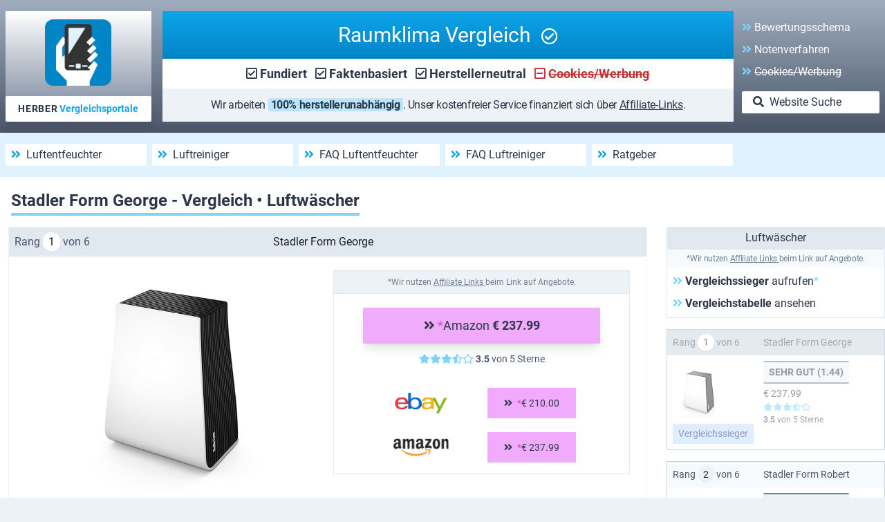

--- FILE ---
content_type: text/html; charset=UTF-8
request_url: https://raumklimatest.de/luftwaescher/stadler-george.html
body_size: 19861
content:
<!DOCTYPE html>
<html lang="de" dir="ltr" prefix="content: http://purl.org/rss/1.0/modules/content/  dc: http://purl.org/dc/terms/  foaf: http://xmlns.com/foaf/0.1/  og: http://ogp.me/ns#  rdfs: http://www.w3.org/2000/01/rdf-schema#  schema: http://schema.org/  sioc: http://rdfs.org/sioc/ns#  sioct: http://rdfs.org/sioc/types#  skos: http://www.w3.org/2004/02/skos/core#  xsd: http://www.w3.org/2001/XMLSchema# ">
	<head>
		<meta charset="utf-8" />
<meta name="description" content="Stadler Form George im Faktencheck: Was zeichnet den Luftwäscher von Stadler aus? Unser Vergleich liefert die Fakten." />
<link rel="canonical" href="https://raumklimatest.de/luftwaescher/stadler-george.html" />
<script async defer data-domain="raumklimatest.de" src="https://plausible.io/js/script.js"></script>
<script>window.plausible = window.plausible || function() { (window.plausible.q = window.plausible.q || []).push(arguments) }</script>
<meta name="Generator" content="Drupal 10 (https://www.drupal.org)" />
<meta name="MobileOptimized" content="width" />
<meta name="HandheldFriendly" content="true" />
<meta name="viewport" content="width=device-width, initial-scale=1.0" />

		<title>Stadler Form George - Vergleich • Luftwäscher | Raumklima Vergleich</title>

      <!-- Einbindung: Google Fonts + Font Awesome -->
      <link rel="stylesheet" href="/myamazon/assets/css/google/fonts.min.css">
      <link rel="stylesheet" href="/myamazon/assets/css/fa/all.min.css">

      <!-- Lade-Priorisierung: Google Fonts + Font Awesome -->
      <link rel="preload" as="font" href="/myamazon/assets/css/webfonts/fa-brands-400.woff2" crossorigin="anonymous">
      <link rel="preload" as="font" href="/myamazon/assets/css/webfonts/fa-regular-400.woff2" crossorigin="anonymous">
      <link rel="preload" as="font" href="/myamazon/assets/css/webfonts/fa-solid-900.woff2" crossorigin="anonymous">
      <link rel="preload" as="font" href="/myamazon/assets/css/webfonts/roboto-v20-latin-700.woff2" crossorigin="anonymous">
      <link rel="preload" as="font" href="/myamazon/assets/css/webfonts/roboto-v20-latin-italic.woff2" crossorigin="anonymous">
      <link rel="preload" as="font" href="/myamazon/assets/css/webfonts/roboto-v20-latin-regular.woff2" crossorigin="anonymous">

            <link rel="icon" href="/sites/raumklimatest.de/themes/myamazon/favicon/favicon.ico" sizes="any">
      <link rel="icon" href="/sites/raumklimatest.de/themes/myamazon/favicon/favicon.svg" type="image/svg+xml">
      <link rel="apple-touch-icon" href="/sites/raumklimatest.de/themes/myamazon/favicon/apple-touch-icon.png"/>
      <link rel="manifest" href="/sites/raumklimatest.de/themes/myamazon/favicon/site.webmanifest" />


		<link rel="stylesheet" media="all" href="/sites/raumklimatest.de/files/css/css_FEHFPtZD3LnDvOX-X0zqHSTNdkcOA5rlIXKsT5ewMWE.css?delta=0&amp;language=de&amp;theme=myamazon&amp;include=eJzLrUzMTazKz9NPz8lPSszRLS6pzMnMS9cpriwuSc3VT0osTgUA_D4N3w" />
<link rel="stylesheet" media="all" href="/sites/raumklimatest.de/files/css/css_NOAqnxONSjyCv-tlBEXWrQCJLwbPuDTSIHGgWxlbGlo.css?delta=1&amp;language=de&amp;theme=myamazon&amp;include=eJzLrUzMTazKz9NPz8lPSszRLS6pzMnMS9cpriwuSc3VT0osTgUA_D4N3w" />

      		

	</head>
	<body>
		
		  <div class="dialog-off-canvas-main-canvas" data-off-canvas-main-canvas>
    

<div class="layout-container lg:container mx-auto bg-white">
   <div class="font-body text-base text-gray-800">

      <header role="banner">
           <div>
    <div id="block-myamazonheader" class="border-none">
  
    
      
            <div>      <!-- Header Container -->
      <div class="bg-gradient-to-b from-gray-500 to-gray-700 flex flex-col md:flex-row flex-wrap justify-around items-center lg:py-4 lg:px-2">
         <!-- Website Logo / Marke HERBER Vergleichsportale-->
         <div class="bg-gradient-to-b from-white to-gray-600 hidden lg:block lg:w-2/12">
            <div class="h-40 flex flex-col items-center justify-between">
               <a class="mt-3" href="/">
                  <img
                     class="rounded-xl h-24 w-24"
                     src="/myamazon/graphics/raumklimatest.de/herber-vergleichsportale.jpg"
                     alt="Logo HERBER Vergleichsportale"
                     title="Raumklima Vergleich - HERBER Vergleichsportale"
                     loading="eager"
               >
               <a href ="#footer" class="w-full flex flex-col xl:flex-row items-center justify-center bg-white text-gray-800 hover:text-gray-900 rounded-sm shadow-lg font-semibold text-sm px-2 px-1 xl:py-2">
                  <span class="tracking-wider">HERBER</span>&nbsp;<span class="text-prim">Vergleichsportale</span>
               </a>
            </div>
         </div>
         <div class="w-full lg:w-10/12 lg:pl-4 xl:w-8/12">
            <!-- Website Name -->
            <!--
            <div class="flex flex-row justify-center items-center bg-gradient-to-b from-prim to-prim-dark text-xl sm:text-2xl lg:text-3xl text-white text-center xl:px-8 py-2 sm:py-2">
            <div class="flex flex-row justify-center items-center bg-gradient-to-b from-gray-800 to-gray-600 text-xl sm:text-2xl lg:text-3xl text-white text-center xl:px-8 py-2 sm:py-3">
            -->
            <div class="flex flex-row justify-center items-center bg-gradient-to-b from-prim to-prim-dark text-xl sm:text-2xl lg:text-3xl text-white text-center xl:px-8 py-2 sm:py-3">
               <!--
               <div>
                  <a href="/">
                     <img class="h-8 w-8 sm:h-12 sm:w-12 mr-1" src="/myamazon/graphics/raumklimatest.de/herber-vergleichsportale.trans.png" alt="HERBER Vergleichsportale" loading="eager">
                  </a>
               </div>
               -->
               <div>
                  <a class="text-white hover:no-underline" href="/">
                  Raumklima Vergleich
                  <i class="inline-block far fa-check-circle text-base sm:text-xl lg:text-2xl ml-2"></i>
                  </a>
               </div>
            </div>
            <!-- Slogan -->
            <div class="flex flex-row justify-center items-center bg-white list-none text-sm md:text-base xl:text-lg text-gray-800 font-semibold py-2">
               <div class="flex flex-row flex-wrap justify-center items-baseline mr-3">
                  <i class="far fa-check-square mr-1"></i><a class="text-gray-800" href="/bewertungsschema.html">Fundiert</a>
               </div>
               <div class="flex flex-row flex-wrap justify-center items-baseline mr-3">
                  <i class="far fa-check-square mr-1"></i><a class="text-gray-800" href="/noten">Faktenbasiert</a>
               </div>
               <div class="flex flex-row flex-wrap justify-center items-baseline hidden sm:inline-block mr-3">
                  <i class="far fa-check-square mr-1"></i>Herstellerneutral
               </div>
               <div class="flex flex-row flex-wrap justify-center items-baseline">
                  <i class="far fa-minus-square text-err-darker mr-1"></i><a class="text-err-darker" href="/keine-werbung-tracking"><span class="line-through ">Cookies/Werbung</span></a>
               </div>
            </div>
            <!-- Affiliate-Hinweis -->
               <div class="bg-gray-200 text-xs md:text-base text-center tracking-tight px-1 py-3">
                  Wir arbeiten <b class="bg-prim-lighter text-ultradark text-sm md:text-base rounded-sm px-1">100% herstellerunabhängig</b>.
                  Unser kostenfreier Service finanziert sich über
                  <a class="text-gray-800 hover:text-gray-900 underline" href="/bewertungsschema.html#toc-id-4">Affiliate-Links</a>.
               </div>
            </div>
         <!-- Schema-Buttons -->
         <div class="hidden xl:block xl:w-2/12 pl-3">
            <ul class="list-none text px-0">
               <li class="mb-2">
                  <a
                     class="text-white"
                     href="/bewertungsschema.html"
                  >
                     <i class="fas fa-angle-double-right text-prim-light"></i>
                     Bewertungsschema
                  </a>
               </li>
               <li class="mb-2">
                  <a
                     class="text-white"
                     href="/noten"
                  >
                     <i class="fas fa-angle-double-right text-prim-light"></i>
                     Notenverfahren
                  </a>
               </li>
               <li class="mb-2">
                  <a
                     class="text-white"
                     href="/keine-werbung-tracking"
                  >
                     <i class="fas fa-angle-double-right text-prim-light"></i>
                     <span class="line-through">Cookies/Werbung</span>
                  </a>
               </li>
               <li class="mt-4 mb-0">
                  <a
                     class="bg-white text-gray-800 hover:bg-prim-lighter hover:text-gray-900 hover:no-underline px-4 py-1 rounded-sm inline-block w-full"
                     href="/suche"
                  >
                     <i class="fas fa-search mr-1"></i>
                     Website Suche
                  </a>
               </li>
            </ul>
         </div>
      </div></div>
      
  </div>
<div id="block-myamazonmenu" class="border-none">
  
    
      
            <div><nav>
   <div class="hidden lg:block">
      <div class="bg-prim-lightest grid lg:grid-cols-4 xl:grid-cols-6 gap-y-2 gap-x-2 px-2 py-4 mb-4"><a
   class="flex flex-row text-gray-800 hover:text-gray-900 bg-white px-2 py-1"
   href="/luftentfeuchter/test-vergleich.html"
   title="Luftentfeuchter"
>
   <div>
      <i class="fa fa-angle-double-right text-prim mr-1"></i>
      Luftentfeuchter
   </div>
</a><a
   class="flex flex-row text-gray-800 hover:text-gray-900 bg-white px-2 py-1"
   href="/luftreiniger/test-vergleich.html"
   title="Luftreiniger"
>
   <div>
      <i class="fa fa-angle-double-right text-prim mr-1"></i>
      Luftreiniger
   </div>
</a><a
   class="flex flex-row text-gray-800 hover:text-gray-900 bg-white px-2 py-1"
   href="/faq"
   title="FAQ Luftentfeuchter"
>
   <div>
      <i class="fa fa-angle-double-right text-prim mr-1"></i>
      FAQ Luftentfeuchter
   </div>
</a><a
   class="flex flex-row text-gray-800 hover:text-gray-900 bg-white px-2 py-1"
   href="/luftreiniger/test-vergleich.html#faq"
   title="FAQ Luftreiniger"
>
   <div>
      <i class="fa fa-angle-double-right text-prim mr-1"></i>
      FAQ Luftreiniger
   </div>
</a><a
   class="flex flex-row text-gray-800 hover:text-gray-900 bg-white px-2 py-1"
   href="/beratung"
   title="Ratgeber"
>
   <div>
      <i class="fa fa-angle-double-right text-prim mr-1"></i>
      Ratgeber
   </div>
</a></div>
   </div>
</nav>
<nav>
   <div class="block lg:hidden mb-2">
      <div class=""
   x-data="{ isOpen: false }"
>
   <button
      x-on:click="isOpen = !isOpen"
      class="block w-full lg:hidden flex flex-row justify-center items-center bg-gray-800 text-white focus:outline-none py-3 md:py-4 mb-0"
   >
      Menü
      <i
         class="fas fa-bars text-xl ml-2"
         x-bind:class="{ 'hidden': isOpen }"
         x-show="!isOpen"
      >
      </i>
      <i
         class="hidden fas fa-times-circle text-xl ml-2"
         x-bind:class="{ 'inline-block': isOpen, 'hidden': !isOpen }"
         x-show="isOpen"
      >
      </i>
   </button>
   <div
      class="hidden flex flex-col bg-gray-700"
      x-bind:class="{ 'block': isOpen, 'hidden': !isOpen }"
      x-show="isOpen"
   >
            <div class="bg-gray-100 border-l-4 border-gray-500 px-4 py-2" x-show="isOpen">
         <a
            class="block px-2 py-2 border border-gray-200 bg-gray-400 hover:no-underline text-center text-gray-800 border-gray-300"
            href="/suche"
         >
            <i class="fas fa-search mr-1"></i>
            Zur Website Suchfunktion
         </a>
         <hr><a class="flex flex-row items-center hover:no-underline mt-4" href="/luftentfeuchter/test-vergleich.html">
   <div class="w-2/12 sm:w-1/12 text-gray-800 mr-4"><img
   class="object-scale-down h-8 rounded-sm mr-2"
   src="/myamazon/graphics/raumklimatest.de/menu/luftentfeuchter.jpg"
   alt="Luftentfeuchter"
   loading="auto"
   width="75"
   height="75"
></div>
   <div class="w-10/12 sm:w-11/12 text-gray-800 text-lg">
      <div class="text-lg">Luftentfeuchter <span class="text-xs text-gray-600"></span></div>
      <div class="text-sm text-gray-600">Luftentfeuchtungsgeräte</div>
   </div>
</a>
<hr class="mt-4"><a class="flex flex-row items-center hover:no-underline mt-4" href="/luftreiniger/test-vergleich.html">
   <div class="w-2/12 sm:w-1/12 text-gray-800 mr-4"><img
   class="object-scale-down h-8 rounded-sm mr-2"
   src="/myamazon/graphics/raumklimatest.de/menu/luftwaescher.jpg"
   alt="Luftreiniger"
   loading="auto"
   width="75"
   height="75"
></div>
   <div class="w-10/12 sm:w-11/12 text-gray-800 text-lg">
      <div class="text-lg">Luftreiniger <span class="text-xs text-gray-600"></span></div>
      <div class="text-sm text-gray-600">Elektrische Luftreinigungsgeräte</div>
   </div>
</a>
<hr class="mt-4"><a class="flex flex-row items-center hover:no-underline mt-4" href="/faq">
   <div class="w-2/12 sm:w-1/12 text-gray-800 mr-4"><i class="text-3xl lg:text-xl far fa-question-circle ml-1 mr-4"></i></div>
   <div class="w-10/12 sm:w-11/12 text-gray-800 text-lg">
      <div class="text-lg">FAQ Luftentfeuchter <span class="text-xs text-gray-600"></span></div>
      <div class="text-sm text-gray-600">Häufig gestellte Fragen zu Luftentfeuchtungsgeräten</div>
   </div>
</a>
<hr class="mt-4"><a class="flex flex-row items-center hover:no-underline mt-4" href="/luftreiniger/test-vergleich.html#faq">
   <div class="w-2/12 sm:w-1/12 text-gray-800 mr-4"><i class="text-3xl lg:text-xl far fa-question-circle ml-1 mr-4"></i></div>
   <div class="w-10/12 sm:w-11/12 text-gray-800 text-lg">
      <div class="text-lg">FAQ Luftreiniger <span class="text-xs text-gray-600"></span></div>
      <div class="text-sm text-gray-600">Häufig gestellte Fragen zu Luftreinigungsgeräten</div>
   </div>
</a>
<hr class="mt-4"><a class="flex flex-row items-center hover:no-underline mt-4" href="/beratung">
   <div class="w-2/12 sm:w-1/12 text-gray-800 mr-4"><i class="text-3xl lg:text-xl far fa-file-alt ml-1 mr-4"></i></div>
   <div class="w-10/12 sm:w-11/12 text-gray-800 text-lg">
      <div class="text-lg">Ratgeber <span class="text-xs text-gray-600"></span></div>
      <div class="text-sm text-gray-600">Hilfreiches zum Thema Raumklima</div>
   </div>
</a>
<hr class="mt-4">   </div>
   </div>
</div>
   </div>
</nav></div>
      
  </div>

  </div>

      </header>

      
      

      

      

      

      

      

      <main role="main">
                                             <div class="text-left px-4 mt-4 mb-4">
              <h1 class="inline-block text-gray-800 border-b-4 border-prim-light font-semibold text-base sm:text-xl lg:text-2xl m-0">Stadler Form George - Vergleich • Luftwäscher</h1>
            </div>
                  <div class="flex flex-col items-center xl:items-start xl:flex-row">
                           <div class="layout-content w-full xl:w-3/4  leading-relaxed px-1 md:px-3">
                    <div>
    <div data-drupal-messages-fallback class="hidden"></div>
<article about="/luftwaescher/stadler-george.html">

  
      <span property="schema:name" content="Stadler Form George - Vergleich • Luftwäscher" class="hidden"></span>


  
  <div>
    
            <div property="schema:text"><!-- break -->
    
   <!-- Infobox -->
   <div class="flex-row flex-wrap border border-gray-200 mb-4">

      <!-- Infobox: Teil I -->
      <!-- Teil I - Platzierung / Produktname -->
      <div class="grid grid-cols-5 bg-gray-300 text-gray-700 text-sm sm:text-base p-2">
         <div class="col-span-2">
            Rang <span class="bg-white text-gray-900 rounded-full px-2 py-1">1</span> von 6
         </div>
         <div class="col-span-3 md:ml-3">
            <span class="text-gray-900">Stadler Form George</span>
         </div>
      </div>
      <!-- Teil I: Obere linke Hälfte -->
      <div class="flex flex-row flex-wrap justify-center p-2 mt-3">
         <div class="flex flex-col items-center md:w-1/2">
            <!-- Produktbild -->
            <a
   class="block flex flex-col items-center hover:no-underline"
   href="//raumklimatest.de/information/produkt/B07XD5GBVD/luftentfeuchtungsgeraetetest-sub1-21"
   target="_blank"
   rel="sponsored"
>
   <img
      class="object-scale-down max-w-xs mb-2"
      src="https://m.media-amazon.com/images/I/311De5fksvL._SL500_.jpg"
      title="Stadler Form Luftwäscher George, 2 in 1: Luftbefeuchter & Luftreiniger, hohe Leistung bei tiefem Stromverbrauch, Scheibenpaket und Wasserwanne spülmaschinenfest, Weiß"
      alt="Stadler Form George"
      width="500"
      height="500"
      loading=""
   >
   <div
   class="inline-block rounded-sm text-center max-w-xs text-base rounded px-4 py-1 mt-2 bg-test-lighter text-test-ultradark"
   title="Stadler Form George - Vergleichssieger (Note 1.44)"
>
   Vergleichssieger
</div>
</a>
            <!-- Bewertung links: Gesamtnote/Kategoriewertung -->
            <!-- Gesamtnote -->
            <div class="max-w-xs bg-gray-200 border-t-4 border-b-4 border-gray-600 text-lg text-gray-900 text-center tracking-wide rounded-sm px-4 py-2">
               Gesamtnote <b>SEHR GUT</b> (1.44)
            </div>
         </div>
         <!-- Teil I: Obere rechte Hälfte -->
         <div class="w-full sm:w-1/2 sm:pl-2 md:pr-4 px-1">
            <!-- Teil I: Mittlere Rechte Hälfte -->
            <div class="hidden sm:block border leading-loose text-base mt-4 lg:mt-0">
               <div
                  id="cache-ts" data-cache-ts="20260131_190052" data-cache-time="1769882452"
                  class="bg-gray-200 text-gray-600 text-xs text-center py-1 px-1">
                  *Wir nutzen <a
   class="text-gray-600 hover:text-gray-700 underline"
   href="/bewertungsschema.html#toc-id-4"
   title="Die mit * versehenen Links bzw. Website-Elemente enthalten Affiliate-Links. Kaufen Sie hierüber ein Produkt bzw. besuchen den Online-Shop, erhalten wir ggf. eine kleine Provision - für Sie entstehen KEINE Mehrkosten!"
>
   Affiliate Links
</a> beim Link auf Angebote.
               </div>
               <hr>
               <!-- Amazon Angebot -->
               <div class="grid grid-cols-12 justify-items-auto px-2 mt-2">
                 <!-- Deal-Hinweis -->
                  <div class="col-span-12">
                     
                  </div>
                  <!-- Amazon Preis -->
                  <div class="w-full col-span-12  lg:col-span-10 lg:col-start-2 md:mt-1">
                     <a
   class="block bg-cta-lighter hover:bg-cta-light text-gray-800 hover:text-gray-900  hover:no-underline rounded-sm shadow-lg text-center text-lg px-2 mt-2 mb-2 py-3 lg:py-2"
   href="//raumklimatest.de/information/produkt/B07XD5GBVD/luftentfeuchtungsgeraetetest-sub1-21"
   title="Aktuelles Angebot auf amazon.de aufrufen"
   target="_blank"
   rel="sponsored"
>
   <i class="fas fa-angle-double-right"></i>
   <span class="text-cta">*</span>Amazon <span class="font-semibold">&euro; 237.99</span>
</a>
                     <!-- Amazon Kundenwertung -->
                     <a
                        class="block text-gray-700 text-sm text-center mb-2"
                        title="Amazon Angebot für Stadler Form George aufrufen"
                        rel="sponsored"
                        target="_blank"
                        href="//raumklimatest.de/information/produkt/B07XD5GBVD/luftentfeuchtungsgeraetetest-sub1-21"
                     >
                        <i class='fas fa-star text-prim-light'></i><i class='fas fa-star text-prim-light'></i><i class='fas fa-star text-prim-light'></i><i class='fas fa-star-half-alt text-prim-light'></i><i class='far fa-star text-prim-light'></i>
                        <span class="font-semibold">3.5</span> von 5 Sterne
                     </a>
                  </div>
                  <!-- Social Hint -->
                  <div class="col-span-12 text-center text-sm sm:text-sm text-gray-700">
                     
                  </div>
               </div> <!-- grid -->
               <!-- Angebot-Akkordeon -->
               <div class="col-span-8 col-start-3 px-2 mt-5">
                  <div class="grid items-center justify-center gap-x-4 gap-y-1">
  <div class="grid grid-cols-2 gap-x-4 items-center">
   <a
      class="block text-gray-800"
      href="https://www.ebay.de/itm/234845342989?_skw=0802322001495&hash=item36addf8d0d%3Ag%3ALYgAAOSwkytjtBZR&mkevt=1&mkcid=1&mkrid=707-53477-19255-0&campid=5338009584&customid=&toolid=10049"
      rel="sponsored noopener noreferrer"
      target="_blank"
      title="Angebot im Online-Shop des Anbieters ansehen"
   >
      <img
         class="w-20 lg:w-24 object-scale-down hover:bg-gray-200 md:px-2 md:py-1"
         src="/myamazon/graphics/misc/merchant.0.png"
         alt="ebay"
         loading="lazy"
         width="90"
         height="39"
      >
   </a>
   <a
      class="block w-full bg-cta-lighter hover:bg-cta-light text-gray-800 hover:text-gray-900 hover:no-underline text-sm whitespace-no-wrap px-4 lg:px-6 py-2"
      href="https://www.ebay.de/itm/234845342989?_skw=0802322001495&hash=item36addf8d0d%3Ag%3ALYgAAOSwkytjtBZR&mkevt=1&mkcid=1&mkrid=707-53477-19255-0&campid=5338009584&customid=&toolid=10049"
      rel="sponsored noopener noreferrer"
      target="_blank"
      title="Angebot im Online-Shop des Anbieters ansehen"
   >
      <i class="fas fa-angle-double-right mr-1"></i>
      <span class="text-cta">*</span>&euro;  210.00
   </a>
</div>
<div class="grid grid-cols-2 gap-x-4 items-center">
   <a
      class="block text-gray-800"
      href="//raumklimatest.de/information/produkt/B07XD5GBVD/luftentfeuchtungsgeraetetest-sub1-21"
      rel="sponsored noopener noreferrer"
      target="_blank"
      title="Angebot im Online-Shop des Anbieters ansehen"
   >
      <img
         class="w-20 lg:w-24 object-scale-down hover:bg-gray-200 md:px-2 md:py-1"
         src="/myamazon/graphics/misc/amazon.png"
         alt="amazon"
         loading="lazy"
         width="100"
         height="32"
      >
   </a>
   <a
      class="block w-full bg-cta-lighter hover:bg-cta-light text-gray-800 hover:text-gray-900 hover:no-underline text-sm whitespace-no-wrap px-4 lg:px-6 py-2"
      href="//raumklimatest.de/information/produkt/B07XD5GBVD/luftentfeuchtungsgeraetetest-sub1-21"
      rel="sponsored noopener noreferrer"
      target="_blank"
      title="Angebot im Online-Shop des Anbieters ansehen"
   >
      <i class="fas fa-angle-double-right mr-1"></i>
      <span class="text-cta">*</span>&euro;  237.99
   </a>
</div>

</div>
                  
               </div>
            </div>
            <!-- Smartphone Darstellung -->
            <div class="sm:hidden flex flex-col">
               <!-- Deal-Hinweis -->
               <div class="mt-2">
                  
               </div>
               <!-- Amazon-Angebot -->
               <div class="mt-2">
                  <a
   class="block bg-cta-lighter hover:bg-cta-light text-gray-800 hover:text-gray-900  hover:no-underline rounded-sm shadow-lg text-center text-lg px-2 mt-2 mb-2 py-3 lg:py-2"
   href="//raumklimatest.de/information/produkt/B07XD5GBVD/luftentfeuchtungsgeraetetest-sub1-21"
   title="Aktuelles Angebot auf amazon.de aufrufen"
   target="_blank"
   rel="sponsored"
>
   <i class="fas fa-angle-double-right"></i>
   <span class="text-cta">*</span>Amazon <span class="font-semibold">&euro; 237.99</span>
</a>
               </div>
               <div class="sm:hidden text-gray-500 text-xs text-center tracking-tight px-1 mt-1 mb-1">
                  *Wir nutzen <a
   class="text-gray-600 hover:text-gray-700 underline"
   href="/bewertungsschema.html#toc-id-4"
   title="Die mit * versehenen Links bzw. Website-Elemente enthalten Affiliate-Links. Kaufen Sie hierüber ein Produkt bzw. besuchen den Online-Shop, erhalten wir ggf. eine kleine Provision - für Sie entstehen KEINE Mehrkosten!"
>
   Affiliate Links
</a> beim Link auf Angebote.
               </div>
               <!-- Angebot-Akkordeon -->
               <div class="mt-2">
                  <div x-data="{ isOpen: false}" class="text-gray-800">
   <div
      class="bg-gray-100 hover:bg-gray-200"
      x-bind:class="{'bg-prim-lightest text-gray-900 hover:bg-prim-lighter border-l-4 border-prim-light': isOpen,
                     'border-l-4 border-gray-300 hover:bg-gray-200 hover:text-gray-900': !isOpen }"
   >
      <!-- Akkordeon: Button -->
      <button
         x-on:click="isOpen = !isOpen"
         class="w-full focus:outline-none py-2 px-2"
      >
         <div class="flex items-center justify-between" x-show="!isOpen" x-bind:class="{ 'hidden': isOpen}">
            <div><span class='text-sm font-semibold tracking-wide text-gray-700'><span class='text-sm text-gray-500'>*</span>Angebotsliste</span></div>
            <i class="fas fa-chevron-down px-1"></i>
         </div>
         <div class="flex items-center justify-between hidden" x-show="isOpen" x-bind:class="{ 'hidden': !isOpen}">
            <div><span class='text-sm font-semibold tracking-wide text-gray-700'><span class='text-sm text-gray-500'>*</span>Angebotsliste</span></div>
            <i class="fas fa-chevron-up px-1"></i>
         </div>
      </button>
   </div>
   <!-- Akkordeon Content -->
   <div
      class="hidden px-0 sm:px-2"
      x-bind:class="{ 'block': isOpen, 'hidden': !isOpen }"
      x-show="isOpen"
      x-show.transition.duration.500ms.in.opacity="isOpen"
   >
      <div class="mt-4"><div class="grid items-center justify-center gap-x-4 gap-y-1">
  <div class="grid grid-cols-2 gap-x-4 items-center">
   <a
      class="block text-gray-800"
      href="https://www.ebay.de/itm/234845342989?_skw=0802322001495&hash=item36addf8d0d%3Ag%3ALYgAAOSwkytjtBZR&mkevt=1&mkcid=1&mkrid=707-53477-19255-0&campid=5338009584&customid=&toolid=10049"
      rel="sponsored noopener noreferrer"
      target="_blank"
      title="Angebot im Online-Shop des Anbieters ansehen"
   >
      <img
         class="w-20 lg:w-24 object-scale-down hover:bg-gray-200 md:px-2 md:py-1"
         src="/myamazon/graphics/misc/merchant.0.png"
         alt="ebay"
         loading="lazy"
         width="90"
         height="39"
      >
   </a>
   <a
      class="block w-full bg-cta-lighter hover:bg-cta-light text-gray-800 hover:text-gray-900 hover:no-underline text-sm whitespace-no-wrap px-4 lg:px-6 py-2"
      href="https://www.ebay.de/itm/234845342989?_skw=0802322001495&hash=item36addf8d0d%3Ag%3ALYgAAOSwkytjtBZR&mkevt=1&mkcid=1&mkrid=707-53477-19255-0&campid=5338009584&customid=&toolid=10049"
      rel="sponsored noopener noreferrer"
      target="_blank"
      title="Angebot im Online-Shop des Anbieters ansehen"
   >
      <i class="fas fa-angle-double-right mr-1"></i>
      <span class="text-cta">*</span>&euro;  210.00
   </a>
</div>
<div class="grid grid-cols-2 gap-x-4 items-center">
   <a
      class="block text-gray-800"
      href="//raumklimatest.de/information/produkt/B07XD5GBVD/luftentfeuchtungsgeraetetest-sub1-21"
      rel="sponsored noopener noreferrer"
      target="_blank"
      title="Angebot im Online-Shop des Anbieters ansehen"
   >
      <img
         class="w-20 lg:w-24 object-scale-down hover:bg-gray-200 md:px-2 md:py-1"
         src="/myamazon/graphics/misc/amazon.png"
         alt="amazon"
         loading="lazy"
         width="100"
         height="32"
      >
   </a>
   <a
      class="block w-full bg-cta-lighter hover:bg-cta-light text-gray-800 hover:text-gray-900 hover:no-underline text-sm whitespace-no-wrap px-4 lg:px-6 py-2"
      href="//raumklimatest.de/information/produkt/B07XD5GBVD/luftentfeuchtungsgeraetetest-sub1-21"
      rel="sponsored noopener noreferrer"
      target="_blank"
      title="Angebot im Online-Shop des Anbieters ansehen"
   >
      <i class="fas fa-angle-double-right mr-1"></i>
      <span class="text-cta">*</span>&euro;  237.99
   </a>
</div>

</div></div>
   </div>
</div>
               </div>
            </div>
         </div>
      </div> <!-- Infobox Teil I -->
      <!-- Infobox: Teil II -->
      <div class="mt-6" x-data="{ activeTab: 'bewertung' }">
         <!-- Tablet/Desktop: Auswahl-Tabs -->
         <nav class="grid grid-cols-2 sm:grid-cols-5 justify-center gap-x-1 gap-y-2 mt-2 mb-6">
            <button x-on:click="{ activeTab = 'bewertung' }"
               x-bind:class="{ 'bg-gray-200 border-gray-600 text-gray-800': activeTab === 'bewertung' }"
               class="flex-1 bg-gray-100 text-center whitespace-no-wrap py-4 px-1 hover:bg-gray-200 border-t-2 border-gray-300 rounded-sm font-medium text-sm lg:text-base leading-5 text-gray-500 hover:text-gray-900 hover:no-underline hover:cursor-pointer focus:outline-none">
               <i class="fas fa-balance-scale mr-1"></i>
               Bewertung
            </button>
            <button x-on:click="{ activeTab = 'funktionen' }"
               x-bind:class="{ 'bg-gray-200 border-gray-600 text-gray-800': activeTab === 'funktionen' }"
               class="flex-1 bg-gray-100 text-center whitespace-no-wrap py-4 px-1 hover:bg-gray-200 border-t-2 border-gray-300 rounded-sm font-medium text-sm lg:text-base leading-5 text-gray-500 hover:text-gray-900 hover:no-underline hover:cursor-pointer focus:outline-none">
               <i class="far fa-check-square mr-1"></i>
               Funktionen
            </button>
            <button x-on:click="{ activeTab = 'vergleich' }"
               x-bind:class="{ 'bg-gray-200 border-gray-600 text-gray-800': activeTab === 'vergleich' }"
               class="flex-1 bg-gray-100 text-center whitespace-no-wrap py-4 px-1 hover:bg-gray-200 border-t-2 border-gray-300 rounded-sm font-medium text-sm lg:text-base leading-5 text-gray-500 hover:text-gray-900 hover:no-underline hover:cursor-pointer focus:outline-none">
               <i class="fas fa-tasks mr-1"></i>
               Gerätevergleich
            </button>
            <!--
            <button x-on:click="{ activeTab = 'meinung' }"
               x-bind:class="{ 'bg-gray-200 border-gray-600 text-gray-800': activeTab === 'meinung' }"
               class="flex-1 bg-gray-100 text-center whitespace-no-wrap py-4 px-1 hover:bg-gray-200 border-t-2 border-gray-300 rounded-sm font-medium text-sm lg:text-base leading-5 text-gray-500 hover:text-gray-900 hover:no-underline hover:cursor-pointer focus:outline-none">
               <i class="far fa-user mr-1"></i>
               Meinung
            </button>
            -->
         <button x-on:click="{ activeTab = 'wertung' }"
               x-bind:class="{ 'bg-gray-200 border-gray-600 text-gray-800': activeTab === 'wertung' }"
               class="flex-1 bg-gray-100 text-center whitespace-no-wrap py-4 px-1 hover:bg-gray-200 border-t-2 border-gray-300 rounded-sm font-medium text-sm lg:text-base leading-5 text-gray-500 hover:text-gray-900 hover:no-underline hover:cursor-pointer focus:outline-none">
               <i class="fas fa-th-list mr-1"></i>
               Einzelwertung
            </button>
         </nav>

         <!-- Infobox: Teil III -->
         <!-- Tab Bewertung -->
         <div class="flex flex-col sm:flex-row px-2" x-show="activeTab === 'bewertung'">
            <!-- Kategoriewertung -->
            <div class="w-full lg:w-1/2">
               <div class="mt-4">
               <!-- Link VglTab -->
               <div class="mt-2">
   <a
      class="bg-prim-lightest hover:bg-prim-lighter hover:no-underline text-gray-800 hover:text-gray-900 font-semibold text-sm md:text-base border border-prim-light rounded-sm p-2"
      title="Luftwäscher Test/Vergleich: Direkt zur Vergleichstabelle"
      href="/luftreiniger/test-vergleich.html?cat=luftrw/luftwaescher"
   >
      <i class="fas fa-angle-double-right text-prim"></i>
      Luftwäscher Test/Vergleich 2026
   </a>
</div>
                  <p class="text-base font-semibold text-gray-800 mt-4 mb-1">
                     Kategoriewertung (% Anteil Gesamtnote)
                  </p>
               </div>
               <div class="w-full pr-4">
                  <!-- Kategoriewertung: Progressbars -->
                  <div class="mb-3">
   <div class="text-gray-700 text-sm md:text-base mb-0">
      Bedienung/Handhabung (<b>35%</b>)
   </div>
   <div class="w-full bg-gray-200 border-gray-600 rounded-sm">
      <div
         class="bg-gradient-to-r from-gray-500 to-gray-300 text-sm text-right text-gray-800 font-semibold border-r-8 border-gray-500 px-2 py-1 "
         style="width: 87.333333333333%"
      >
         SEHR GUT (1.38)
      </div>
   </div>
</div><div class="mb-3">
   <div class="text-gray-700 text-sm md:text-base mb-0">
      Leistungswerte (<b>50%</b>)
   </div>
   <div class="w-full bg-gray-200 border-gray-600 rounded-sm">
      <div
         class="bg-gradient-to-r from-gray-500 to-gray-300 text-sm text-right text-gray-800 font-semibold border-r-8 border-gray-500 px-2 py-1 "
         style="width: 87.333333333333%"
      >
         SEHR GUT (1.38)
      </div>
   </div>
</div><div class="mb-3">
   <div class="text-gray-700 text-sm md:text-base mb-0">
      Geräuschentwicklung (<b>15%</b>)
   </div>
   <div class="w-full bg-gray-200 border-gray-600 rounded-sm">
      <div
         class="bg-gradient-to-r from-gray-500 to-gray-300 text-sm text-right text-gray-800 font-semibold border-r-8 border-gray-500 px-2 py-1 "
         style="width: 75%"
      >
         GUT (1.75)
      </div>
   </div>
</div>
               </div>
            </div>
            <!-- Bewertung rechts: VglTabLink/Plus-Minuspunkte -->
            <div class="w-full lg:w-1/2">
               <!-- Pluspunkte/Minuspunkte -->
               <div class="mt-4">
                  <div class="text-gray-800 font-semibold mb-1">Pluspunkte</div>
                  <div class="grid grid-cols-12 gap-x-2 gap-y-2"><div class="col-span-1 text-right">
   <i class="far fa-check-circle text-gray-800"></i>
</div>
<div class="col-span-11 text-gray-800 px-1 bg-gray-100 border-t border-b">
   <div class="flex flex-col md:flex-row justify-between">
      <div class="">Geringe Leistungsaufnahme</div>
      <div class="flex flex-row items-center text-sm text-gray-700 whitespace-no-wrap gap-x-1">
         <span class="order-last md:order-first font-semibold">Energiesparsam</span>
         <i class="order-first md:order-last far fa-thumbs-up"></i>
      </div>
   </div>
   <div class="inline-block italic text-sm">
      Mit diesem Luftwäscher sparen sie Energiekosten. Das Gerät arbeitet sehr effizient.
   </div>
</div><div class="col-span-1 text-right">
   <i class="far fa-check-circle text-gray-800"></i>
</div>
<div class="col-span-11 text-gray-800 px-1 bg-gray-100 border-t border-b">
   <div class="flex flex-col md:flex-row justify-between">
      <div class="">Leiser Betrieb</div>
      <div class="flex flex-row items-center text-sm text-gray-700 whitespace-no-wrap gap-x-1">
         <span class="order-last md:order-first font-semibold">Geräuscharm</span>
         <i class="order-first md:order-last far fa-thumbs-up"></i>
      </div>
   </div>
   <div class="inline-block italic text-sm">
      Dieser Luftwäscher arbeitet besonders leise und eignet sich für den Einsatz in Wohn- und Schlafräumen.
   </div>
</div><div class="col-span-1 text-right">
   <i class="far fa-check-circle text-gray-800"></i>
</div>
<div class="col-span-11 text-gray-800 px-1 bg-gray-100 border-t border-b">
   <div class="flex flex-col md:flex-row justify-between">
      <div class="">Abschaltautomatik</div>
      <div class="flex flex-row items-center text-sm text-gray-700 whitespace-no-wrap gap-x-1">
         <span class="order-last md:order-first font-semibold">Sicherheit</span>
         <i class="order-first md:order-last far fa-thumbs-up"></i>
      </div>
   </div>
   <div class="inline-block italic text-sm">
      Bei leerem Wassertank schaltet sich der Luftwäscher automatisch ab.
   </div>
</div><div class="col-span-1 text-right">
   <i class="far fa-check-circle text-gray-800"></i>
</div>
<div class="col-span-11 ">
   4 Leistungsstufen
</div><div class="col-span-1 text-right">
   <i class="far fa-check-circle text-gray-800"></i>
</div>
<div class="col-span-11 ">
   Räume bis 35 qm
</div><div class="col-span-1 text-right">
   <i class="far fa-check-circle text-gray-800"></i>
</div>
<div class="col-span-11 ">
   3-stufiges Filtersystem
</div><div class="col-span-1 text-right">
   <i class="far fa-check-circle text-gray-800"></i>
</div>
<div class="col-span-11 ">
   Ausführliche Bedienungsanleitung
</div></div>
               </div>
               <div class="mt-3">
   <div class="text-gray-800 font-semibold mb-1">Minuspunkte</div>
   <div class="grid grid-cols-12 gap-x-2 gap-y-2"><div class="col-span-1 text-right">
   <i class="fas fa-minus-circle text-gray-700"></i>
</div>
<div class="col-span-11 px-1 bg-gray-100 border-t border-b">
   <div class="text-gray-800">Kleiner Wassertank</div>
   <div class="inline-block italic text-sm">Das Fassungsvolumen des Wassertanks liegt bei diesem Luftwäscher unter dem Gerätedurchschnitt.</div>
</div></div>
</div>
            </div>
         </div>

         <!-- HTML id für Link aus mobiler VglTabelle -->
         <div id="vergleich"></div>
         <!-- Reiter Vergleich -->
         <div
            class="hidden sm:px-2"
            x-bind:class="{ 'block': activeTab === 'vergleich', 'hidden': activeTab !== 'vergleich' }"
         >
            <div class="grid grid-cols-12 w-full text-gray-800 gap-x-2 sm:gap-x-4 gap-y-1" x-data="{ isShow: [ true,false,false,false,false,false ], j:0 }">
   <div class="col-span-12 bg-gray-300 text-base font-semibold px-2 py-1">
      <i class="fas fa-tasks mr-1"></i>
      <span class="whitespace-no-wrap"><span class="hidden sm:inline-block">Gerätevergleich -</span> Stadler Form George</span>
   </div>
   <div class="col-span-12 bg-gray-100 text-center text-sm sm:text-base shadow-sm px-2 py-2 mb-0">
      <div class="">
         Wählen Sie ein <b>Vergleichsgerät</b> aus der untenstehenden Liste aus.
      </div>
      <div class="mt-2">
         Unterschiede zum <b>Referenzgerät</b> (linke Hälfte) werden farblich hervorgehoben:
      </div>
      <div class="flex flex-col sm:flex-row justify-center mt-1 mb-1">
         <div>
            <span class="bg-prim-lighter text-gray-800 rounded-sm px-2 py-1">xxx</span> =
            <span class="font-semibold">besserer</span> Wert/Austattung
         </div>
         <div class="mt-2 sm:ml-2 sm:mt-0">
            <span class="bg-gray-300 text-gray-800 rounded-sm px-2 py-1">xxx</span> =
            <span class="font-semibold">ungünstigerer</span> Wert/Austattung
         </div>
      </div>
      <div class="hidden md:block rounded-sm px-2 py-1">
         Um die Werte alle Geräte <b>nebeneinander</b> zu sehen,
         nutzen Sie bitte unsere <a class="" href="/luftreiniger/test-vergleich.html?cat=luftrw/luftwaescher#tab">Vergleichstabelle</a>.
      </div>
   </div>
   <div class="col-span-12 text-center text-xs mt-2 mb-1">
      <span class="font-semibold">Rangliste:</span> Vergleichsgerät (rechts) durch <b>Klick</b> auswählen
   </div>
    <div class="col-span-12 flex flex-row flex-wrap items-center justify-center gap-x-3 sm:gap-x-3 gap-y-2 sm:gap-y-3 mb-2">
     <div
   class="flex flex-col items-center bg-gray-200 text-gray-600 rounded px-1 sm:px-3 py-1 sm:py-2"
   title="Rang 1 ist das Referenzgerät (linke Seite) und ist nicht auswählbar."
>
      <span class="bg-white text-gray-600 rounded-full px-2 py-0">1</span>
</div><button
   class="bg-gray-400 text-gray-800 hover:bg-gray-500 hover:text-gray-900 focus:bg-gray-500 focus:text-gray-900 rounded px-1 sm:px-3 py-1 sm:py-2"
   title="Rang 2 aus der Rangliste als Vergleichsgerät (rechte Seite) auswählen"
   x-on:click="{ for (i=0; i < 6; i++) { isShow[i] = false }; isShow[1] = !isShow[1]}"
>
   <div class="flex flex-col items-center justify-center">
      <div class="bg-white hover:bg-white px-2 py-0 rounded-full ">2</div>
   </div>
</button><button
   class="bg-gray-400 text-gray-800 hover:bg-gray-500 hover:text-gray-900 focus:bg-gray-500 focus:text-gray-900 rounded px-1 sm:px-3 py-1 sm:py-2"
   title="Rang 3 aus der Rangliste als Vergleichsgerät (rechte Seite) auswählen"
   x-on:click="{ for (i=0; i < 6; i++) { isShow[i] = false }; isShow[2] = !isShow[2]}"
>
   <div class="flex flex-col items-center justify-center">
      <div class="bg-white hover:bg-white px-2 py-0 rounded-full ">3</div>
   </div>
</button><button
   class="bg-gray-400 text-gray-800 hover:bg-gray-500 hover:text-gray-900 focus:bg-gray-500 focus:text-gray-900 rounded px-1 sm:px-3 py-1 sm:py-2"
   title="Rang 4 aus der Rangliste als Vergleichsgerät (rechte Seite) auswählen"
   x-on:click="{ for (i=0; i < 6; i++) { isShow[i] = false }; isShow[3] = !isShow[3]}"
>
   <div class="flex flex-col items-center justify-center">
      <div class="bg-white hover:bg-white px-2 py-0 rounded-full ">4</div>
   </div>
</button><button
   class="bg-gray-400 text-gray-800 hover:bg-gray-500 hover:text-gray-900 focus:bg-gray-500 focus:text-gray-900 rounded px-1 sm:px-3 py-1 sm:py-2"
   title="Rang 5 aus der Rangliste als Vergleichsgerät (rechte Seite) auswählen"
   x-on:click="{ for (i=0; i < 6; i++) { isShow[i] = false }; isShow[4] = !isShow[4]}"
>
   <div class="flex flex-col items-center justify-center">
      <div class="bg-white hover:bg-white px-2 py-0 rounded-full ">5</div>
   </div>
</button><button
   class="bg-gray-400 text-gray-800 hover:bg-gray-500 hover:text-gray-900 focus:bg-gray-500 focus:text-gray-900 rounded px-1 sm:px-3 py-1 sm:py-2"
   title="Rang 6 aus der Rangliste als Vergleichsgerät (rechte Seite) auswählen"
   x-on:click="{ for (i=0; i < 6; i++) { isShow[i] = false }; isShow[5] = !isShow[5]}"
>
   <div class="flex flex-col items-center justify-center">
      <div class="bg-white hover:bg-white px-2 py-0 rounded-full ">6</div>
   </div>
</button>
   </div><div class="col-span-6 border rounded-sm text-sm">
   <div class="bg-gray-100 h-16 sm:h-10 text-gray-800 w-full text-center text-sm sm:text-base px-2 py-2">
      Stadler Form George
   </div>
   <div class="grid grid-cols-1 lg:grid-cols-1 p-2 mt-2">
      <div class="place-self-center">
         <img class="h-16 md:h-24 lg:h-36 bg-white object-scale-down" src="https://m.media-amazon.com/images/I/311De5fksvL._SL160_.jpg" width="160" height="160">
      </div>
      <div class="flex flex-col sm:flex-row items-center justify-center gap-x-2 gap-y-1 mt-4 mb-2">
         <div class="">
            Rang <span class="bg-gray-200 text-gray-800 rounded-full px-2 py-1">1</span>
         </div>
         <div class="text-sm text-gray-600">
            (Referenzgerät)
         </div>
     </div>
   </div>
</div><div
   class=" block col-start-7 col-span-6 flex flex-col bg-white border rounded text-sm mb-0"
   x-bind:class="{ 'block': isShow[0], 'hidden': !isShow[0] }"
   x-show.transition.duration.1000ms.in.opacity="isShow[0]"
>
      <div class="bg-gray-100 h-16 sm:h-10 text-gray-800 font-semibold w-full text-center text-sm sm:text-base px-2 py-2 opacity-25">
Stadler Form George
</div>
<div class="flex justify-center items-center mt-4">
<img class="h-16 md:h-24 lg:h-32 bg-white object-scale-down opacity-25" src="https://m.media-amazon.com/images/I/311De5fksvL._SL160_.jpg" width="160" height="160">
</div>
</div><div
   class="hidden block col-start-7 col-span-6 flex flex-col bg-white border rounded text-sm mb-0"
   x-bind:class="{ 'block': isShow[1], 'hidden': !isShow[1] }"
   x-show.transition.duration.1000ms.in.opacity="isShow[1]"
>
      <div class="bg-gray-300 h-16 sm:h-10 w-full text-center text-sm sm:text-base px-2 py-2">
   <a class="text-gray-800" href="/luftwaescher/stadler-roboert.html">Stadler Form Robert</a>
</div>
<div class="grid grid-cols-1 lg:grid-cols-1 bg-white p-2 mt-2">
   <a class="place-self-center text-gray-700" href="/luftwaescher/stadler-roboert.html">
      <img class="h-16 md:h-24 lg:h-36 bg-white object-scale-down" src="https://m.media-amazon.com/images/I/31L4trewqaL._SL160_.jpg" width="160" height="160">
   </a>
   <div class="flex flex-col justify-center gap-y-4 mb-2">
      <div class="flex flex-col sm:flex-row items-center justify-center gap-x-2 gap-y-1 mt-4">
         <div class="">
            Rang <span class="bg-gray-400 text-gray-800 rounded-full px-2 py-1">2</span>
         </div>
         <div class="text-sm text-gray-600">
            (Vergleichsgerät)
         </div>
     </div>
   </div>
</div>
</div><div
   class="hidden block col-start-7 col-span-6 flex flex-col bg-white border rounded text-sm mb-0"
   x-bind:class="{ 'block': isShow[2], 'hidden': !isShow[2] }"
   x-show.transition.duration.1000ms.in.opacity="isShow[2]"
>
      <div class="bg-gray-300 h-16 sm:h-10 w-full text-center text-sm sm:text-base px-2 py-2">
   <a class="text-gray-800" href="/luftwaescher/venta-lw25.html">Venta LW25</a>
</div>
<div class="grid grid-cols-1 lg:grid-cols-1 bg-white p-2 mt-2">
   <a class="place-self-center text-gray-700" href="/luftwaescher/venta-lw25.html">
      <img class="h-16 md:h-24 lg:h-36 bg-white object-scale-down" src="https://m.media-amazon.com/images/I/41L4nYEl14S._SL160_.jpg" width="160" height="149">
   </a>
   <div class="flex flex-col justify-center gap-y-4 mb-2">
      <div class="flex flex-col sm:flex-row items-center justify-center gap-x-2 gap-y-1 mt-4">
         <div class="">
            Rang <span class="bg-gray-400 text-gray-800 rounded-full px-2 py-1">3</span>
         </div>
         <div class="text-sm text-gray-600">
            (Vergleichsgerät)
         </div>
     </div>
   </div>
</div>
</div><div
   class="hidden block col-start-7 col-span-6 flex flex-col bg-white border rounded text-sm mb-0"
   x-bind:class="{ 'block': isShow[3], 'hidden': !isShow[3] }"
   x-show.transition.duration.1000ms.in.opacity="isShow[3]"
>
      <div class="bg-gray-300 h-16 sm:h-10 w-full text-center text-sm sm:text-base px-2 py-2">
   <a class="text-gray-800" href="/luftwaescher/beurer-lw-230.html">Beurer LW 230</a>
</div>
<div class="grid grid-cols-1 lg:grid-cols-1 bg-white p-2 mt-2">
   <a class="place-self-center text-gray-700" href="/luftwaescher/beurer-lw-230.html">
      <img class="h-16 md:h-24 lg:h-36 bg-white object-scale-down" src="https://m.media-amazon.com/images/I/41fF6bgpgnL._SL160_.jpg" width="160" height="160">
   </a>
   <div class="flex flex-col justify-center gap-y-4 mb-2">
      <div class="flex flex-col sm:flex-row items-center justify-center gap-x-2 gap-y-1 mt-4">
         <div class="">
            Rang <span class="bg-gray-400 text-gray-800 rounded-full px-2 py-1">4</span>
         </div>
         <div class="text-sm text-gray-600">
            (Vergleichsgerät)
         </div>
     </div>
   </div>
</div>
</div><div
   class="hidden block col-start-7 col-span-6 flex flex-col bg-white border rounded text-sm mb-0"
   x-bind:class="{ 'block': isShow[4], 'hidden': !isShow[4] }"
   x-show.transition.duration.1000ms.in.opacity="isShow[4]"
>
      <div class="bg-gray-300 h-16 sm:h-10 w-full text-center text-sm sm:text-base px-2 py-2">
   <a class="text-gray-800" href="/luftwaescher/boneco-w200.html">Boneco W200</a>
</div>
<div class="grid grid-cols-1 lg:grid-cols-1 bg-white p-2 mt-2">
   <a class="place-self-center text-gray-700" href="/luftwaescher/boneco-w200.html">
      <img class="h-16 md:h-24 lg:h-36 bg-white object-scale-down" src="https://m.media-amazon.com/images/I/41rECTgn8wL._SL160_.jpg" width="118" height="160">
   </a>
   <div class="flex flex-col justify-center gap-y-4 mb-2">
      <div class="flex flex-col sm:flex-row items-center justify-center gap-x-2 gap-y-1 mt-4">
         <div class="">
            Rang <span class="bg-gray-400 text-gray-800 rounded-full px-2 py-1">5</span>
         </div>
         <div class="text-sm text-gray-600">
            (Vergleichsgerät)
         </div>
     </div>
   </div>
</div>
</div><div
   class="hidden block col-start-7 col-span-6 flex flex-col bg-white border rounded text-sm mb-0"
   x-bind:class="{ 'block': isShow[5], 'hidden': !isShow[5] }"
   x-show.transition.duration.1000ms.in.opacity="isShow[5]"
>
      <div class="bg-gray-300 h-16 sm:h-10 w-full text-center text-sm sm:text-base px-2 py-2">
   <a class="text-gray-800" href="/luftwaescher/soehnle-airfresh-wash-500.html">Soehnle Airfresh Wash 500</a>
</div>
<div class="grid grid-cols-1 lg:grid-cols-1 bg-white p-2 mt-2">
   <a class="place-self-center text-gray-700" href="/luftwaescher/soehnle-airfresh-wash-500.html">
      <img class="h-16 md:h-24 lg:h-36 bg-white object-scale-down" src="https://m.media-amazon.com/images/I/310HjqnqD9L._SL160_.jpg" width="160" height="120">
   </a>
   <div class="flex flex-col justify-center gap-y-4 mb-2">
      <div class="flex flex-col sm:flex-row items-center justify-center gap-x-2 gap-y-1 mt-4">
         <div class="">
            Rang <span class="bg-gray-400 text-gray-800 rounded-full px-2 py-1">6</span>
         </div>
         <div class="text-sm text-gray-600">
            (Vergleichsgerät)
         </div>
     </div>
   </div>
</div>
</div><div
   class="col-span-12 bg-gray-100 text-gray-700 border-t border-b border-gray-600 text-center font-semibold py-0 md:py-1 mt-3 mb-3"
   x-show="isShow[0]"
>
      <span class="text-xs sm:text-base">Bedienung/Handhabung</span>
      <span class="text-xs sm:text-sm">(35%)</span>
   </span>
</div><div
   class="col-span-3 sm:col-span-4 flex justify-center items-center text-xs sm:text-base bg-white sm:py-1"
   x-show="isShow[0]"
>
   3,2 Liter
</div>

<div
   class="col-span-6 sm:col-span-4 text-gray-800 text-center text-xs sm:text-base sm:py-1"
   x-show="isShow[0]"
>
   Fassungsvermögen Wassertank
</div>

<div
   class="col-span-3 sm:col-span-4 flex justify-center items-center text-xs sm:text-base bg-white opacity-50 sm:py-1"
   x-show.transition.duration.1000ms.in.opacity="isShow[0]"
>
   <span class="opacity-50">3,2 Liter</span>
</div><div
   class="col-span-3 sm:col-span-4 flex justify-center items-center text-xs sm:text-base bg-white sm:py-1"
   x-show="isShow[0]"
>
   <i class='fas fa-check-square text-gray-700'></i>
</div>

<div
   class="col-span-6 sm:col-span-4 text-gray-800 text-center text-xs sm:text-base sm:py-1"
   x-show="isShow[0]"
>
   Betriebsanzeige
</div>

<div
   class="col-span-3 sm:col-span-4 flex justify-center items-center text-xs sm:text-base bg-white opacity-50 sm:py-1"
   x-show.transition.duration.1000ms.in.opacity="isShow[0]"
>
   <span class="opacity-50"><i class='fas fa-check-square text-gray-700'></i></span>
</div><div
   class="col-span-3 sm:col-span-4 flex justify-center items-center text-xs sm:text-base bg-white sm:py-1"
   x-show="isShow[0]"
>
   <i class='fas fa-check-square text-gray-700'></i>
</div>

<div
   class="col-span-6 sm:col-span-4 text-gray-800 text-center text-xs sm:text-base sm:py-1"
   x-show="isShow[0]"
>
   Abschaltautomatik
</div>

<div
   class="col-span-3 sm:col-span-4 flex justify-center items-center text-xs sm:text-base bg-white opacity-50 sm:py-1"
   x-show.transition.duration.1000ms.in.opacity="isShow[0]"
>
   <span class="opacity-50"><i class='fas fa-check-square text-gray-700'></i></span>
</div><div
   class="col-span-3 sm:col-span-4 flex justify-center items-center text-xs sm:text-base bg-white sm:py-1"
   x-show="isShow[0]"
>
   ++
</div>

<div
   class="col-span-6 sm:col-span-4 text-gray-800 text-center text-xs sm:text-base sm:py-1"
   x-show="isShow[0]"
>
   Bedienungsanleitung
</div>

<div
   class="col-span-3 sm:col-span-4 flex justify-center items-center text-xs sm:text-base bg-white opacity-50 sm:py-1"
   x-show.transition.duration.1000ms.in.opacity="isShow[0]"
>
   <span class="opacity-50">++</span>
</div><div
   class="col-span-12 bg-gray-100 text-gray-700 border-t border-b border-gray-600 text-center font-semibold py-0 md:py-1 mt-3 mb-3"
   x-show="isShow[0]"
>
      <span class="text-xs sm:text-base">Leistungswerte</span>
      <span class="text-xs sm:text-sm">(50%)</span>
   </span>
</div><div
   class="col-span-3 sm:col-span-4 flex justify-center items-center text-xs sm:text-base bg-white sm:py-1"
   x-show="isShow[0]"
>
   4
</div>

<div
   class="col-span-6 sm:col-span-4 text-gray-800 text-center text-xs sm:text-base sm:py-1"
   x-show="isShow[0]"
>
   Anzahl Leistungsstufen
</div>

<div
   class="col-span-3 sm:col-span-4 flex justify-center items-center text-xs sm:text-base bg-white opacity-50 sm:py-1"
   x-show.transition.duration.1000ms.in.opacity="isShow[0]"
>
   <span class="opacity-50">4</span>
</div><div
   class="col-span-3 sm:col-span-4 flex justify-center items-center text-xs sm:text-base bg-white sm:py-1"
   x-show="isShow[0]"
>
   23 Watt
</div>

<div
   class="col-span-6 sm:col-span-4 text-gray-800 text-center text-xs sm:text-base sm:py-1"
   x-show="isShow[0]"
>
   Maximale Leistungsaufnahme
</div>

<div
   class="col-span-3 sm:col-span-4 flex justify-center items-center text-xs sm:text-base bg-white opacity-50 sm:py-1"
   x-show.transition.duration.1000ms.in.opacity="isShow[0]"
>
   <span class="opacity-50">23 Watt</span>
</div><div
   class="col-span-3 sm:col-span-4 flex justify-center items-center text-xs sm:text-base bg-white sm:py-1"
   x-show="isShow[0]"
>
   60 qm
</div>

<div
   class="col-span-6 sm:col-span-4 text-gray-800 text-center text-xs sm:text-base sm:py-1"
   x-show="isShow[0]"
>
   Befeuchterleistung 
</div>

<div
   class="col-span-3 sm:col-span-4 flex justify-center items-center text-xs sm:text-base bg-white opacity-50 sm:py-1"
   x-show.transition.duration.1000ms.in.opacity="isShow[0]"
>
   <span class="opacity-50">60 qm</span>
</div><div
   class="col-span-3 sm:col-span-4 flex justify-center items-center text-xs sm:text-base bg-white sm:py-1"
   x-show="isShow[0]"
>
   49 qm
</div>

<div
   class="col-span-6 sm:col-span-4 text-gray-800 text-center text-xs sm:text-base sm:py-1"
   x-show="isShow[0]"
>
   Reinigungsleistung 
</div>

<div
   class="col-span-3 sm:col-span-4 flex justify-center items-center text-xs sm:text-base bg-white opacity-50 sm:py-1"
   x-show.transition.duration.1000ms.in.opacity="isShow[0]"
>
   <span class="opacity-50">49 qm</span>
</div><div
   class="col-span-12 bg-gray-100 text-gray-700 border-t border-b border-gray-600 text-center font-semibold py-0 md:py-1 mt-3 mb-3"
   x-show="isShow[0]"
>
      <span class="text-xs sm:text-base">Geräuschentwicklung</span>
      <span class="text-xs sm:text-sm">(15%)</span>
   </span>
</div><div
   class="col-span-3 sm:col-span-4 flex justify-center items-center text-xs sm:text-base bg-white sm:py-1"
   x-show="isShow[0]"
>
   27 dB(A)
</div>

<div
   class="col-span-6 sm:col-span-4 text-gray-800 text-center text-xs sm:text-base sm:py-1"
   x-show="isShow[0]"
>
   Minimaler Geräuschpegel
</div>

<div
   class="col-span-3 sm:col-span-4 flex justify-center items-center text-xs sm:text-base bg-white opacity-50 sm:py-1"
   x-show.transition.duration.1000ms.in.opacity="isShow[0]"
>
   <span class="opacity-50">27 dB(A)</span>
</div><div
   class="col-span-3 sm:col-span-4 flex justify-center items-center text-xs sm:text-base bg-white sm:py-1"
   x-show="isShow[0]"
>
   48 dB(A)
</div>

<div
   class="col-span-6 sm:col-span-4 text-gray-800 text-center text-xs sm:text-base sm:py-1"
   x-show="isShow[0]"
>
   Maximaler Geräuschpegel
</div>

<div
   class="col-span-3 sm:col-span-4 flex justify-center items-center text-xs sm:text-base bg-white opacity-50 sm:py-1"
   x-show.transition.duration.1000ms.in.opacity="isShow[0]"
>
   <span class="opacity-50">48 dB(A)</span>
</div><div
   class="col-span-12 bg-gray-100 text-gray-700 border-t border-b border-gray-600 text-center font-semibold py-0 md:py-1 mt-3 mb-3"
   x-show="isShow[1]"
>
      <span class="text-xs sm:text-base">Bedienung/Handhabung</span>
      <span class="text-xs sm:text-sm">(35%)</span>
   </span>
</div><div
   class="col-span-3 sm:col-span-4 flex justify-center items-center text-xs sm:text-base bg-gray-300 text-gray-800 rounded-sm sm:py-1"
   x-show="isShow[1]"
>
   3,2 Liter
</div>

<div
   class="col-span-6 sm:col-span-4 text-gray-800 text-center text-xs sm:text-base sm:py-1"
   x-show="isShow[1]"
>
   Fassungsvermögen Wassertank
</div>

<div
   class="col-span-3 sm:col-span-4 flex justify-center items-center text-xs sm:text-base bg-prim-lighter text-gray-800 rounded-sm  sm:py-1"
   x-show.transition.duration.1000ms.in.opacity="isShow[1]"
>
   <span class="">6,3 Liter</span>
</div><div
   class="col-span-3 sm:col-span-4 flex justify-center items-center text-xs sm:text-base bg-white sm:py-1"
   x-show="isShow[1]"
>
   <i class='fas fa-check-square text-gray-700'></i>
</div>

<div
   class="col-span-6 sm:col-span-4 text-gray-800 text-center text-xs sm:text-base sm:py-1"
   x-show="isShow[1]"
>
   Betriebsanzeige
</div>

<div
   class="col-span-3 sm:col-span-4 flex justify-center items-center text-xs sm:text-base bg-white  sm:py-1"
   x-show.transition.duration.1000ms.in.opacity="isShow[1]"
>
   <span class=""><i class='fas fa-check-square text-gray-700'></i></span>
</div><div
   class="col-span-3 sm:col-span-4 flex justify-center items-center text-xs sm:text-base bg-white sm:py-1"
   x-show="isShow[1]"
>
   <i class='fas fa-check-square text-gray-700'></i>
</div>

<div
   class="col-span-6 sm:col-span-4 text-gray-800 text-center text-xs sm:text-base sm:py-1"
   x-show="isShow[1]"
>
   Abschaltautomatik
</div>

<div
   class="col-span-3 sm:col-span-4 flex justify-center items-center text-xs sm:text-base bg-white  sm:py-1"
   x-show.transition.duration.1000ms.in.opacity="isShow[1]"
>
   <span class=""><i class='fas fa-check-square text-gray-700'></i></span>
</div><div
   class="col-span-3 sm:col-span-4 flex justify-center items-center text-xs sm:text-base bg-white sm:py-1"
   x-show="isShow[1]"
>
   ++
</div>

<div
   class="col-span-6 sm:col-span-4 text-gray-800 text-center text-xs sm:text-base sm:py-1"
   x-show="isShow[1]"
>
   Bedienungsanleitung
</div>

<div
   class="col-span-3 sm:col-span-4 flex justify-center items-center text-xs sm:text-base bg-white  sm:py-1"
   x-show.transition.duration.1000ms.in.opacity="isShow[1]"
>
   <span class="">++</span>
</div><div
   class="col-span-12 bg-gray-100 text-gray-700 border-t border-b border-gray-600 text-center font-semibold py-0 md:py-1 mt-3 mb-3"
   x-show="isShow[1]"
>
      <span class="text-xs sm:text-base">Leistungswerte</span>
      <span class="text-xs sm:text-sm">(50%)</span>
   </span>
</div><div
   class="col-span-3 sm:col-span-4 flex justify-center items-center text-xs sm:text-base bg-white sm:py-1"
   x-show="isShow[1]"
>
   4
</div>

<div
   class="col-span-6 sm:col-span-4 text-gray-800 text-center text-xs sm:text-base sm:py-1"
   x-show="isShow[1]"
>
   Anzahl Leistungsstufen
</div>

<div
   class="col-span-3 sm:col-span-4 flex justify-center items-center text-xs sm:text-base bg-white  sm:py-1"
   x-show.transition.duration.1000ms.in.opacity="isShow[1]"
>
   <span class="">4</span>
</div><div
   class="col-span-3 sm:col-span-4 flex justify-center items-center text-xs sm:text-base bg-prim-lighter text-gray-800 rounded-sm sm:py-1"
   x-show="isShow[1]"
>
   23 Watt
</div>

<div
   class="col-span-6 sm:col-span-4 text-gray-800 text-center text-xs sm:text-base sm:py-1"
   x-show="isShow[1]"
>
   Maximale Leistungsaufnahme
</div>

<div
   class="col-span-3 sm:col-span-4 flex justify-center items-center text-xs sm:text-base bg-gray-300 text-gray-800 rounded-sm  sm:py-1"
   x-show.transition.duration.1000ms.in.opacity="isShow[1]"
>
   <span class="">30 Watt</span>
</div><div
   class="col-span-3 sm:col-span-4 flex justify-center items-center text-xs sm:text-base bg-gray-300 text-gray-800 rounded-sm sm:py-1"
   x-show="isShow[1]"
>
   60 qm
</div>

<div
   class="col-span-6 sm:col-span-4 text-gray-800 text-center text-xs sm:text-base sm:py-1"
   x-show="isShow[1]"
>
   Befeuchterleistung 
</div>

<div
   class="col-span-3 sm:col-span-4 flex justify-center items-center text-xs sm:text-base bg-prim-lighter text-gray-800 rounded-sm  sm:py-1"
   x-show.transition.duration.1000ms.in.opacity="isShow[1]"
>
   <span class="">80 qm</span>
</div><div
   class="col-span-3 sm:col-span-4 flex justify-center items-center text-xs sm:text-base bg-prim-lighter text-gray-800 rounded-sm sm:py-1"
   x-show="isShow[1]"
>
   49 qm
</div>

<div
   class="col-span-6 sm:col-span-4 text-gray-800 text-center text-xs sm:text-base sm:py-1"
   x-show="isShow[1]"
>
   Reinigungsleistung 
</div>

<div
   class="col-span-3 sm:col-span-4 flex justify-center items-center text-xs sm:text-base bg-gray-300 text-gray-800 rounded-sm  sm:py-1"
   x-show.transition.duration.1000ms.in.opacity="isShow[1]"
>
   <span class="">29 qm</span>
</div><div
   class="col-span-12 bg-gray-100 text-gray-700 border-t border-b border-gray-600 text-center font-semibold py-0 md:py-1 mt-3 mb-3"
   x-show="isShow[1]"
>
      <span class="text-xs sm:text-base">Geräuschentwicklung</span>
      <span class="text-xs sm:text-sm">(15%)</span>
   </span>
</div><div
   class="col-span-3 sm:col-span-4 flex justify-center items-center text-xs sm:text-base bg-white sm:py-1"
   x-show="isShow[1]"
>
   27 dB(A)
</div>

<div
   class="col-span-6 sm:col-span-4 text-gray-800 text-center text-xs sm:text-base sm:py-1"
   x-show="isShow[1]"
>
   Minimaler Geräuschpegel
</div>

<div
   class="col-span-3 sm:col-span-4 flex justify-center items-center text-xs sm:text-base bg-white  sm:py-1"
   x-show.transition.duration.1000ms.in.opacity="isShow[1]"
>
   <span class="">27 dB(A)</span>
</div><div
   class="col-span-3 sm:col-span-4 flex justify-center items-center text-xs sm:text-base bg-prim-lighter text-gray-800 rounded-sm sm:py-1"
   x-show="isShow[1]"
>
   48 dB(A)
</div>

<div
   class="col-span-6 sm:col-span-4 text-gray-800 text-center text-xs sm:text-base sm:py-1"
   x-show="isShow[1]"
>
   Maximaler Geräuschpegel
</div>

<div
   class="col-span-3 sm:col-span-4 flex justify-center items-center text-xs sm:text-base bg-gray-300 text-gray-800 rounded-sm  sm:py-1"
   x-show.transition.duration.1000ms.in.opacity="isShow[1]"
>
   <span class="">56 dB(A)</span>
</div><div
   class="col-span-12 bg-gray-100 text-gray-700 border-t border-b border-gray-600 text-center font-semibold py-0 md:py-1 mt-3 mb-3"
   x-show="isShow[2]"
>
      <span class="text-xs sm:text-base">Bedienung/Handhabung</span>
      <span class="text-xs sm:text-sm">(35%)</span>
   </span>
</div><div
   class="col-span-3 sm:col-span-4 flex justify-center items-center text-xs sm:text-base bg-gray-300 text-gray-800 rounded-sm sm:py-1"
   x-show="isShow[2]"
>
   3,2 Liter
</div>

<div
   class="col-span-6 sm:col-span-4 text-gray-800 text-center text-xs sm:text-base sm:py-1"
   x-show="isShow[2]"
>
   Fassungsvermögen Wassertank
</div>

<div
   class="col-span-3 sm:col-span-4 flex justify-center items-center text-xs sm:text-base bg-prim-lighter text-gray-800 rounded-sm  sm:py-1"
   x-show.transition.duration.1000ms.in.opacity="isShow[2]"
>
   <span class="">7 Liter</span>
</div><div
   class="col-span-3 sm:col-span-4 flex justify-center items-center text-xs sm:text-base bg-white sm:py-1"
   x-show="isShow[2]"
>
   <i class='fas fa-check-square text-gray-700'></i>
</div>

<div
   class="col-span-6 sm:col-span-4 text-gray-800 text-center text-xs sm:text-base sm:py-1"
   x-show="isShow[2]"
>
   Betriebsanzeige
</div>

<div
   class="col-span-3 sm:col-span-4 flex justify-center items-center text-xs sm:text-base bg-white  sm:py-1"
   x-show.transition.duration.1000ms.in.opacity="isShow[2]"
>
   <span class=""><i class='fas fa-check-square text-gray-700'></i></span>
</div><div
   class="col-span-3 sm:col-span-4 flex justify-center items-center text-xs sm:text-base bg-white sm:py-1"
   x-show="isShow[2]"
>
   <i class='fas fa-check-square text-gray-700'></i>
</div>

<div
   class="col-span-6 sm:col-span-4 text-gray-800 text-center text-xs sm:text-base sm:py-1"
   x-show="isShow[2]"
>
   Abschaltautomatik
</div>

<div
   class="col-span-3 sm:col-span-4 flex justify-center items-center text-xs sm:text-base bg-white  sm:py-1"
   x-show.transition.duration.1000ms.in.opacity="isShow[2]"
>
   <span class=""><i class='fas fa-check-square text-gray-700'></i></span>
</div><div
   class="col-span-3 sm:col-span-4 flex justify-center items-center text-xs sm:text-base bg-prim-lighter text-gray-800 rounded-sm sm:py-1"
   x-show="isShow[2]"
>
   ++
</div>

<div
   class="col-span-6 sm:col-span-4 text-gray-800 text-center text-xs sm:text-base sm:py-1"
   x-show="isShow[2]"
>
   Bedienungsanleitung
</div>

<div
   class="col-span-3 sm:col-span-4 flex justify-center items-center text-xs sm:text-base bg-gray-300 text-gray-800 rounded-sm  sm:py-1"
   x-show.transition.duration.1000ms.in.opacity="isShow[2]"
>
   <span class="">+</span>
</div><div
   class="col-span-12 bg-gray-100 text-gray-700 border-t border-b border-gray-600 text-center font-semibold py-0 md:py-1 mt-3 mb-3"
   x-show="isShow[2]"
>
      <span class="text-xs sm:text-base">Leistungswerte</span>
      <span class="text-xs sm:text-sm">(50%)</span>
   </span>
</div><div
   class="col-span-3 sm:col-span-4 flex justify-center items-center text-xs sm:text-base bg-prim-lighter text-gray-800 rounded-sm sm:py-1"
   x-show="isShow[2]"
>
   4
</div>

<div
   class="col-span-6 sm:col-span-4 text-gray-800 text-center text-xs sm:text-base sm:py-1"
   x-show="isShow[2]"
>
   Anzahl Leistungsstufen
</div>

<div
   class="col-span-3 sm:col-span-4 flex justify-center items-center text-xs sm:text-base bg-gray-300 text-gray-800 rounded-sm  sm:py-1"
   x-show.transition.duration.1000ms.in.opacity="isShow[2]"
>
   <span class="">3</span>
</div><div
   class="col-span-3 sm:col-span-4 flex justify-center items-center text-xs sm:text-base bg-gray-300 text-gray-800 rounded-sm sm:py-1"
   x-show="isShow[2]"
>
   23 Watt
</div>

<div
   class="col-span-6 sm:col-span-4 text-gray-800 text-center text-xs sm:text-base sm:py-1"
   x-show="isShow[2]"
>
   Maximale Leistungsaufnahme
</div>

<div
   class="col-span-3 sm:col-span-4 flex justify-center items-center text-xs sm:text-base bg-prim-lighter text-gray-800 rounded-sm  sm:py-1"
   x-show.transition.duration.1000ms.in.opacity="isShow[2]"
>
   <span class="">8 Watt</span>
</div><div
   class="col-span-3 sm:col-span-4 flex justify-center items-center text-xs sm:text-base bg-prim-lighter text-gray-800 rounded-sm sm:py-1"
   x-show="isShow[2]"
>
   60 qm
</div>

<div
   class="col-span-6 sm:col-span-4 text-gray-800 text-center text-xs sm:text-base sm:py-1"
   x-show="isShow[2]"
>
   Befeuchterleistung 
</div>

<div
   class="col-span-3 sm:col-span-4 flex justify-center items-center text-xs sm:text-base bg-gray-300 text-gray-800 rounded-sm  sm:py-1"
   x-show.transition.duration.1000ms.in.opacity="isShow[2]"
>
   <span class="">40 qm</span>
</div><div
   class="col-span-3 sm:col-span-4 flex justify-center items-center text-xs sm:text-base bg-prim-lighter text-gray-800 rounded-sm sm:py-1"
   x-show="isShow[2]"
>
   49 qm
</div>

<div
   class="col-span-6 sm:col-span-4 text-gray-800 text-center text-xs sm:text-base sm:py-1"
   x-show="isShow[2]"
>
   Reinigungsleistung 
</div>

<div
   class="col-span-3 sm:col-span-4 flex justify-center items-center text-xs sm:text-base bg-gray-300 text-gray-800 rounded-sm  sm:py-1"
   x-show.transition.duration.1000ms.in.opacity="isShow[2]"
>
   <span class="">40 qm</span>
</div><div
   class="col-span-12 bg-gray-100 text-gray-700 border-t border-b border-gray-600 text-center font-semibold py-0 md:py-1 mt-3 mb-3"
   x-show="isShow[2]"
>
      <span class="text-xs sm:text-base">Geräuschentwicklung</span>
      <span class="text-xs sm:text-sm">(15%)</span>
   </span>
</div><div
   class="col-span-3 sm:col-span-4 flex justify-center items-center text-xs sm:text-base bg-gray-300 text-gray-800 rounded-sm sm:py-1"
   x-show="isShow[2]"
>
   27 dB(A)
</div>

<div
   class="col-span-6 sm:col-span-4 text-gray-800 text-center text-xs sm:text-base sm:py-1"
   x-show="isShow[2]"
>
   Minimaler Geräuschpegel
</div>

<div
   class="col-span-3 sm:col-span-4 flex justify-center items-center text-xs sm:text-base bg-prim-lighter text-gray-800 rounded-sm  sm:py-1"
   x-show.transition.duration.1000ms.in.opacity="isShow[2]"
>
   <span class="">25 dB(A)</span>
</div><div
   class="col-span-3 sm:col-span-4 flex justify-center items-center text-xs sm:text-base bg-gray-300 text-gray-800 rounded-sm sm:py-1"
   x-show="isShow[2]"
>
   48 dB(A)
</div>

<div
   class="col-span-6 sm:col-span-4 text-gray-800 text-center text-xs sm:text-base sm:py-1"
   x-show="isShow[2]"
>
   Maximaler Geräuschpegel
</div>

<div
   class="col-span-3 sm:col-span-4 flex justify-center items-center text-xs sm:text-base bg-prim-lighter text-gray-800 rounded-sm  sm:py-1"
   x-show.transition.duration.1000ms.in.opacity="isShow[2]"
>
   <span class="">44 dB(A)</span>
</div><div
   class="col-span-12 bg-gray-100 text-gray-700 border-t border-b border-gray-600 text-center font-semibold py-0 md:py-1 mt-3 mb-3"
   x-show="isShow[3]"
>
      <span class="text-xs sm:text-base">Bedienung/Handhabung</span>
      <span class="text-xs sm:text-sm">(35%)</span>
   </span>
</div><div
   class="col-span-3 sm:col-span-4 flex justify-center items-center text-xs sm:text-base bg-gray-300 text-gray-800 rounded-sm sm:py-1"
   x-show="isShow[3]"
>
   3,2 Liter
</div>

<div
   class="col-span-6 sm:col-span-4 text-gray-800 text-center text-xs sm:text-base sm:py-1"
   x-show="isShow[3]"
>
   Fassungsvermögen Wassertank
</div>

<div
   class="col-span-3 sm:col-span-4 flex justify-center items-center text-xs sm:text-base bg-prim-lighter text-gray-800 rounded-sm  sm:py-1"
   x-show.transition.duration.1000ms.in.opacity="isShow[3]"
>
   <span class="">7,25 Liter</span>
</div><div
   class="col-span-3 sm:col-span-4 flex justify-center items-center text-xs sm:text-base bg-white sm:py-1"
   x-show="isShow[3]"
>
   <i class='fas fa-check-square text-gray-700'></i>
</div>

<div
   class="col-span-6 sm:col-span-4 text-gray-800 text-center text-xs sm:text-base sm:py-1"
   x-show="isShow[3]"
>
   Betriebsanzeige
</div>

<div
   class="col-span-3 sm:col-span-4 flex justify-center items-center text-xs sm:text-base bg-white  sm:py-1"
   x-show.transition.duration.1000ms.in.opacity="isShow[3]"
>
   <span class=""><i class='fas fa-check-square text-gray-700'></i></span>
</div><div
   class="col-span-3 sm:col-span-4 flex justify-center items-center text-xs sm:text-base bg-white sm:py-1"
   x-show="isShow[3]"
>
   <i class='fas fa-check-square text-gray-700'></i>
</div>

<div
   class="col-span-6 sm:col-span-4 text-gray-800 text-center text-xs sm:text-base sm:py-1"
   x-show="isShow[3]"
>
   Abschaltautomatik
</div>

<div
   class="col-span-3 sm:col-span-4 flex justify-center items-center text-xs sm:text-base bg-white  sm:py-1"
   x-show.transition.duration.1000ms.in.opacity="isShow[3]"
>
   <span class=""><i class='fas fa-check-square text-gray-700'></i></span>
</div><div
   class="col-span-3 sm:col-span-4 flex justify-center items-center text-xs sm:text-base bg-white sm:py-1"
   x-show="isShow[3]"
>
   ++
</div>

<div
   class="col-span-6 sm:col-span-4 text-gray-800 text-center text-xs sm:text-base sm:py-1"
   x-show="isShow[3]"
>
   Bedienungsanleitung
</div>

<div
   class="col-span-3 sm:col-span-4 flex justify-center items-center text-xs sm:text-base bg-white  sm:py-1"
   x-show.transition.duration.1000ms.in.opacity="isShow[3]"
>
   <span class="">++</span>
</div><div
   class="col-span-12 bg-gray-100 text-gray-700 border-t border-b border-gray-600 text-center font-semibold py-0 md:py-1 mt-3 mb-3"
   x-show="isShow[3]"
>
      <span class="text-xs sm:text-base">Leistungswerte</span>
      <span class="text-xs sm:text-sm">(50%)</span>
   </span>
</div><div
   class="col-span-3 sm:col-span-4 flex justify-center items-center text-xs sm:text-base bg-prim-lighter text-gray-800 rounded-sm sm:py-1"
   x-show="isShow[3]"
>
   4
</div>

<div
   class="col-span-6 sm:col-span-4 text-gray-800 text-center text-xs sm:text-base sm:py-1"
   x-show="isShow[3]"
>
   Anzahl Leistungsstufen
</div>

<div
   class="col-span-3 sm:col-span-4 flex justify-center items-center text-xs sm:text-base bg-gray-300 text-gray-800 rounded-sm  sm:py-1"
   x-show.transition.duration.1000ms.in.opacity="isShow[3]"
>
   <span class="">3</span>
</div><div
   class="col-span-3 sm:col-span-4 flex justify-center items-center text-xs sm:text-base bg-gray-300 text-gray-800 rounded-sm sm:py-1"
   x-show="isShow[3]"
>
   23 Watt
</div>

<div
   class="col-span-6 sm:col-span-4 text-gray-800 text-center text-xs sm:text-base sm:py-1"
   x-show="isShow[3]"
>
   Maximale Leistungsaufnahme
</div>

<div
   class="col-span-3 sm:col-span-4 flex justify-center items-center text-xs sm:text-base bg-prim-lighter text-gray-800 rounded-sm  sm:py-1"
   x-show.transition.duration.1000ms.in.opacity="isShow[3]"
>
   <span class="">7 Watt</span>
</div><div
   class="col-span-3 sm:col-span-4 flex justify-center items-center text-xs sm:text-base bg-prim-lighter text-gray-800 rounded-sm sm:py-1"
   x-show="isShow[3]"
>
   60 qm
</div>

<div
   class="col-span-6 sm:col-span-4 text-gray-800 text-center text-xs sm:text-base sm:py-1"
   x-show="isShow[3]"
>
   Befeuchterleistung 
</div>

<div
   class="col-span-3 sm:col-span-4 flex justify-center items-center text-xs sm:text-base bg-gray-300 text-gray-800 rounded-sm  sm:py-1"
   x-show.transition.duration.1000ms.in.opacity="isShow[3]"
>
   <span class="">40 qm</span>
</div><div
   class="col-span-3 sm:col-span-4 flex justify-center items-center text-xs sm:text-base bg-prim-lighter text-gray-800 rounded-sm sm:py-1"
   x-show="isShow[3]"
>
   49 qm
</div>

<div
   class="col-span-6 sm:col-span-4 text-gray-800 text-center text-xs sm:text-base sm:py-1"
   x-show="isShow[3]"
>
   Reinigungsleistung 
</div>

<div
   class="col-span-3 sm:col-span-4 flex justify-center items-center text-xs sm:text-base bg-gray-300 text-gray-800 rounded-sm  sm:py-1"
   x-show.transition.duration.1000ms.in.opacity="isShow[3]"
>
   <span class="">20 qm</span>
</div><div
   class="col-span-12 bg-gray-100 text-gray-700 border-t border-b border-gray-600 text-center font-semibold py-0 md:py-1 mt-3 mb-3"
   x-show="isShow[3]"
>
      <span class="text-xs sm:text-base">Geräuschentwicklung</span>
      <span class="text-xs sm:text-sm">(15%)</span>
   </span>
</div><div
   class="col-span-3 sm:col-span-4 flex justify-center items-center text-xs sm:text-base bg-prim-lighter text-gray-800 rounded-sm sm:py-1"
   x-show="isShow[3]"
>
   27 dB(A)
</div>

<div
   class="col-span-6 sm:col-span-4 text-gray-800 text-center text-xs sm:text-base sm:py-1"
   x-show="isShow[3]"
>
   Minimaler Geräuschpegel
</div>

<div
   class="col-span-3 sm:col-span-4 flex justify-center items-center text-xs sm:text-base bg-gray-300 text-gray-800 rounded-sm  sm:py-1"
   x-show.transition.duration.1000ms.in.opacity="isShow[3]"
>
   <span class="">31,5 dB(A)</span>
</div><div
   class="col-span-3 sm:col-span-4 flex justify-center items-center text-xs sm:text-base bg-prim-lighter text-gray-800 rounded-sm sm:py-1"
   x-show="isShow[3]"
>
   48 dB(A)
</div>

<div
   class="col-span-6 sm:col-span-4 text-gray-800 text-center text-xs sm:text-base sm:py-1"
   x-show="isShow[3]"
>
   Maximaler Geräuschpegel
</div>

<div
   class="col-span-3 sm:col-span-4 flex justify-center items-center text-xs sm:text-base bg-gray-300 text-gray-800 rounded-sm  sm:py-1"
   x-show.transition.duration.1000ms.in.opacity="isShow[3]"
>
   <span class="">51,5 dB(A)</span>
</div><div
   class="col-span-12 bg-gray-100 text-gray-700 border-t border-b border-gray-600 text-center font-semibold py-0 md:py-1 mt-3 mb-3"
   x-show="isShow[4]"
>
      <span class="text-xs sm:text-base">Bedienung/Handhabung</span>
      <span class="text-xs sm:text-sm">(35%)</span>
   </span>
</div><div
   class="col-span-3 sm:col-span-4 flex justify-center items-center text-xs sm:text-base bg-gray-300 text-gray-800 rounded-sm sm:py-1"
   x-show="isShow[4]"
>
   3,2 Liter
</div>

<div
   class="col-span-6 sm:col-span-4 text-gray-800 text-center text-xs sm:text-base sm:py-1"
   x-show="isShow[4]"
>
   Fassungsvermögen Wassertank
</div>

<div
   class="col-span-3 sm:col-span-4 flex justify-center items-center text-xs sm:text-base bg-prim-lighter text-gray-800 rounded-sm  sm:py-1"
   x-show.transition.duration.1000ms.in.opacity="isShow[4]"
>
   <span class="">4,5 Liter</span>
</div><div
   class="col-span-3 sm:col-span-4 flex justify-center items-center text-xs sm:text-base bg-white sm:py-1"
   x-show="isShow[4]"
>
   <i class='fas fa-check-square text-gray-700'></i>
</div>

<div
   class="col-span-6 sm:col-span-4 text-gray-800 text-center text-xs sm:text-base sm:py-1"
   x-show="isShow[4]"
>
   Betriebsanzeige
</div>

<div
   class="col-span-3 sm:col-span-4 flex justify-center items-center text-xs sm:text-base bg-white  sm:py-1"
   x-show.transition.duration.1000ms.in.opacity="isShow[4]"
>
   <span class=""><i class='fas fa-check-square text-gray-700'></i></span>
</div><div
   class="col-span-3 sm:col-span-4 flex justify-center items-center text-xs sm:text-base bg-white sm:py-1"
   x-show="isShow[4]"
>
   <i class='fas fa-check-square text-gray-700'></i>
</div>

<div
   class="col-span-6 sm:col-span-4 text-gray-800 text-center text-xs sm:text-base sm:py-1"
   x-show="isShow[4]"
>
   Abschaltautomatik
</div>

<div
   class="col-span-3 sm:col-span-4 flex justify-center items-center text-xs sm:text-base bg-white  sm:py-1"
   x-show.transition.duration.1000ms.in.opacity="isShow[4]"
>
   <span class=""><i class='fas fa-check-square text-gray-700'></i></span>
</div><div
   class="col-span-3 sm:col-span-4 flex justify-center items-center text-xs sm:text-base bg-white sm:py-1"
   x-show="isShow[4]"
>
   ++
</div>

<div
   class="col-span-6 sm:col-span-4 text-gray-800 text-center text-xs sm:text-base sm:py-1"
   x-show="isShow[4]"
>
   Bedienungsanleitung
</div>

<div
   class="col-span-3 sm:col-span-4 flex justify-center items-center text-xs sm:text-base bg-white  sm:py-1"
   x-show.transition.duration.1000ms.in.opacity="isShow[4]"
>
   <span class="">++</span>
</div><div
   class="col-span-12 bg-gray-100 text-gray-700 border-t border-b border-gray-600 text-center font-semibold py-0 md:py-1 mt-3 mb-3"
   x-show="isShow[4]"
>
      <span class="text-xs sm:text-base">Leistungswerte</span>
      <span class="text-xs sm:text-sm">(50%)</span>
   </span>
</div><div
   class="col-span-3 sm:col-span-4 flex justify-center items-center text-xs sm:text-base bg-prim-lighter text-gray-800 rounded-sm sm:py-1"
   x-show="isShow[4]"
>
   4
</div>

<div
   class="col-span-6 sm:col-span-4 text-gray-800 text-center text-xs sm:text-base sm:py-1"
   x-show="isShow[4]"
>
   Anzahl Leistungsstufen
</div>

<div
   class="col-span-3 sm:col-span-4 flex justify-center items-center text-xs sm:text-base bg-gray-300 text-gray-800 rounded-sm  sm:py-1"
   x-show.transition.duration.1000ms.in.opacity="isShow[4]"
>
   <span class="">2</span>
</div><div
   class="col-span-3 sm:col-span-4 flex justify-center items-center text-xs sm:text-base bg-gray-300 text-gray-800 rounded-sm sm:py-1"
   x-show="isShow[4]"
>
   23 Watt
</div>

<div
   class="col-span-6 sm:col-span-4 text-gray-800 text-center text-xs sm:text-base sm:py-1"
   x-show="isShow[4]"
>
   Maximale Leistungsaufnahme
</div>

<div
   class="col-span-3 sm:col-span-4 flex justify-center items-center text-xs sm:text-base bg-prim-lighter text-gray-800 rounded-sm  sm:py-1"
   x-show.transition.duration.1000ms.in.opacity="isShow[4]"
>
   <span class="">22,8 Watt</span>
</div><div
   class="col-span-3 sm:col-span-4 flex justify-center items-center text-xs sm:text-base bg-prim-lighter text-gray-800 rounded-sm sm:py-1"
   x-show="isShow[4]"
>
   60 qm
</div>

<div
   class="col-span-6 sm:col-span-4 text-gray-800 text-center text-xs sm:text-base sm:py-1"
   x-show="isShow[4]"
>
   Befeuchterleistung 
</div>

<div
   class="col-span-3 sm:col-span-4 flex justify-center items-center text-xs sm:text-base bg-gray-300 text-gray-800 rounded-sm  sm:py-1"
   x-show.transition.duration.1000ms.in.opacity="isShow[4]"
>
   <span class="">50 qm</span>
</div><div
   class="col-span-3 sm:col-span-4 flex justify-center items-center text-xs sm:text-base bg-prim-lighter text-gray-800 rounded-sm sm:py-1"
   x-show="isShow[4]"
>
   49 qm
</div>

<div
   class="col-span-6 sm:col-span-4 text-gray-800 text-center text-xs sm:text-base sm:py-1"
   x-show="isShow[4]"
>
   Reinigungsleistung 
</div>

<div
   class="col-span-3 sm:col-span-4 flex justify-center items-center text-xs sm:text-base bg-gray-300 text-gray-800 rounded-sm  sm:py-1"
   x-show.transition.duration.1000ms.in.opacity="isShow[4]"
>
   <span class="">30 qm</span>
</div><div
   class="col-span-12 bg-gray-100 text-gray-700 border-t border-b border-gray-600 text-center font-semibold py-0 md:py-1 mt-3 mb-3"
   x-show="isShow[4]"
>
      <span class="text-xs sm:text-base">Geräuschentwicklung</span>
      <span class="text-xs sm:text-sm">(15%)</span>
   </span>
</div><div
   class="col-span-3 sm:col-span-4 flex justify-center items-center text-xs sm:text-base bg-white sm:py-1"
   x-show="isShow[4]"
>
   27 dB(A)
</div>

<div
   class="col-span-6 sm:col-span-4 text-gray-800 text-center text-xs sm:text-base sm:py-1"
   x-show="isShow[4]"
>
   Minimaler Geräuschpegel
</div>

<div
   class="col-span-3 sm:col-span-4 flex justify-center items-center text-xs sm:text-base bg-white  sm:py-1"
   x-show.transition.duration.1000ms.in.opacity="isShow[4]"
>
   <span class="">27 dB(A)</span>
</div><div
   class="col-span-3 sm:col-span-4 flex justify-center items-center text-xs sm:text-base bg-gray-300 text-gray-800 rounded-sm sm:py-1"
   x-show="isShow[4]"
>
   48 dB(A)
</div>

<div
   class="col-span-6 sm:col-span-4 text-gray-800 text-center text-xs sm:text-base sm:py-1"
   x-show="isShow[4]"
>
   Maximaler Geräuschpegel
</div>

<div
   class="col-span-3 sm:col-span-4 flex justify-center items-center text-xs sm:text-base bg-prim-lighter text-gray-800 rounded-sm  sm:py-1"
   x-show.transition.duration.1000ms.in.opacity="isShow[4]"
>
   <span class="">43 dB(A)</span>
</div><div
   class="col-span-12 bg-gray-100 text-gray-700 border-t border-b border-gray-600 text-center font-semibold py-0 md:py-1 mt-3 mb-3"
   x-show="isShow[5]"
>
      <span class="text-xs sm:text-base">Bedienung/Handhabung</span>
      <span class="text-xs sm:text-sm">(35%)</span>
   </span>
</div><div
   class="col-span-3 sm:col-span-4 flex justify-center items-center text-xs sm:text-base bg-gray-300 text-gray-800 rounded-sm sm:py-1"
   x-show="isShow[5]"
>
   3,2 Liter
</div>

<div
   class="col-span-6 sm:col-span-4 text-gray-800 text-center text-xs sm:text-base sm:py-1"
   x-show="isShow[5]"
>
   Fassungsvermögen Wassertank
</div>

<div
   class="col-span-3 sm:col-span-4 flex justify-center items-center text-xs sm:text-base bg-prim-lighter text-gray-800 rounded-sm  sm:py-1"
   x-show.transition.duration.1000ms.in.opacity="isShow[5]"
>
   <span class="">4 Liter</span>
</div><div
   class="col-span-3 sm:col-span-4 flex justify-center items-center text-xs sm:text-base bg-white sm:py-1"
   x-show="isShow[5]"
>
   <i class='fas fa-check-square text-gray-700'></i>
</div>

<div
   class="col-span-6 sm:col-span-4 text-gray-800 text-center text-xs sm:text-base sm:py-1"
   x-show="isShow[5]"
>
   Betriebsanzeige
</div>

<div
   class="col-span-3 sm:col-span-4 flex justify-center items-center text-xs sm:text-base bg-white  sm:py-1"
   x-show.transition.duration.1000ms.in.opacity="isShow[5]"
>
   <span class=""><i class='fas fa-check-square text-gray-700'></i></span>
</div><div
   class="col-span-3 sm:col-span-4 flex justify-center items-center text-xs sm:text-base bg-white sm:py-1"
   x-show="isShow[5]"
>
   <i class='fas fa-check-square text-gray-700'></i>
</div>

<div
   class="col-span-6 sm:col-span-4 text-gray-800 text-center text-xs sm:text-base sm:py-1"
   x-show="isShow[5]"
>
   Abschaltautomatik
</div>

<div
   class="col-span-3 sm:col-span-4 flex justify-center items-center text-xs sm:text-base bg-white  sm:py-1"
   x-show.transition.duration.1000ms.in.opacity="isShow[5]"
>
   <span class=""><i class='fas fa-check-square text-gray-700'></i></span>
</div><div
   class="col-span-3 sm:col-span-4 flex justify-center items-center text-xs sm:text-base bg-white sm:py-1"
   x-show="isShow[5]"
>
   ++
</div>

<div
   class="col-span-6 sm:col-span-4 text-gray-800 text-center text-xs sm:text-base sm:py-1"
   x-show="isShow[5]"
>
   Bedienungsanleitung
</div>

<div
   class="col-span-3 sm:col-span-4 flex justify-center items-center text-xs sm:text-base bg-white  sm:py-1"
   x-show.transition.duration.1000ms.in.opacity="isShow[5]"
>
   <span class="">++</span>
</div><div
   class="col-span-12 bg-gray-100 text-gray-700 border-t border-b border-gray-600 text-center font-semibold py-0 md:py-1 mt-3 mb-3"
   x-show="isShow[5]"
>
      <span class="text-xs sm:text-base">Leistungswerte</span>
      <span class="text-xs sm:text-sm">(50%)</span>
   </span>
</div><div
   class="col-span-3 sm:col-span-4 flex justify-center items-center text-xs sm:text-base bg-prim-lighter text-gray-800 rounded-sm sm:py-1"
   x-show="isShow[5]"
>
   4
</div>

<div
   class="col-span-6 sm:col-span-4 text-gray-800 text-center text-xs sm:text-base sm:py-1"
   x-show="isShow[5]"
>
   Anzahl Leistungsstufen
</div>

<div
   class="col-span-3 sm:col-span-4 flex justify-center items-center text-xs sm:text-base bg-gray-300 text-gray-800 rounded-sm  sm:py-1"
   x-show.transition.duration.1000ms.in.opacity="isShow[5]"
>
   <span class="">3</span>
</div><div
   class="col-span-3 sm:col-span-4 flex justify-center items-center text-xs sm:text-base bg-prim-lighter text-gray-800 rounded-sm sm:py-1"
   x-show="isShow[5]"
>
   23 Watt
</div>

<div
   class="col-span-6 sm:col-span-4 text-gray-800 text-center text-xs sm:text-base sm:py-1"
   x-show="isShow[5]"
>
   Maximale Leistungsaufnahme
</div>

<div
   class="col-span-3 sm:col-span-4 flex justify-center items-center text-xs sm:text-base bg-gray-300 text-gray-800 rounded-sm  sm:py-1"
   x-show.transition.duration.1000ms.in.opacity="isShow[5]"
>
   <span class="">35 Watt</span>
</div><div
   class="col-span-3 sm:col-span-4 flex justify-center items-center text-xs sm:text-base bg-prim-lighter text-gray-800 rounded-sm sm:py-1"
   x-show="isShow[5]"
>
   60 qm
</div>

<div
   class="col-span-6 sm:col-span-4 text-gray-800 text-center text-xs sm:text-base sm:py-1"
   x-show="isShow[5]"
>
   Befeuchterleistung 
</div>

<div
   class="col-span-3 sm:col-span-4 flex justify-center items-center text-xs sm:text-base bg-gray-300 text-gray-800 rounded-sm  sm:py-1"
   x-show.transition.duration.1000ms.in.opacity="isShow[5]"
>
   <span class="">35 qm</span>
</div><div
   class="col-span-3 sm:col-span-4 flex justify-center items-center text-xs sm:text-base bg-prim-lighter text-gray-800 rounded-sm sm:py-1"
   x-show="isShow[5]"
>
   49 qm
</div>

<div
   class="col-span-6 sm:col-span-4 text-gray-800 text-center text-xs sm:text-base sm:py-1"
   x-show="isShow[5]"
>
   Reinigungsleistung 
</div>

<div
   class="col-span-3 sm:col-span-4 flex justify-center items-center text-xs sm:text-base bg-gray-300 text-gray-800 rounded-sm  sm:py-1"
   x-show.transition.duration.1000ms.in.opacity="isShow[5]"
>
   <span class="">35 qm</span>
</div><div
   class="col-span-12 bg-gray-100 text-gray-700 border-t border-b border-gray-600 text-center font-semibold py-0 md:py-1 mt-3 mb-3"
   x-show="isShow[5]"
>
      <span class="text-xs sm:text-base">Geräuschentwicklung</span>
      <span class="text-xs sm:text-sm">(15%)</span>
   </span>
</div><div
   class="col-span-3 sm:col-span-4 flex justify-center items-center text-xs sm:text-base bg-prim-lighter text-gray-800 rounded-sm sm:py-1"
   x-show="isShow[5]"
>
   27 dB(A)
</div>

<div
   class="col-span-6 sm:col-span-4 text-gray-800 text-center text-xs sm:text-base sm:py-1"
   x-show="isShow[5]"
>
   Minimaler Geräuschpegel
</div>

<div
   class="col-span-3 sm:col-span-4 flex justify-center items-center text-xs sm:text-base bg-gray-300 text-gray-800 rounded-sm  sm:py-1"
   x-show.transition.duration.1000ms.in.opacity="isShow[5]"
>
   <span class="">30 dB(A)</span>
</div><div
   class="col-span-3 sm:col-span-4 flex justify-center items-center text-xs sm:text-base bg-prim-lighter text-gray-800 rounded-sm sm:py-1"
   x-show="isShow[5]"
>
   48 dB(A)
</div>

<div
   class="col-span-6 sm:col-span-4 text-gray-800 text-center text-xs sm:text-base sm:py-1"
   x-show="isShow[5]"
>
   Maximaler Geräuschpegel
</div>

<div
   class="col-span-3 sm:col-span-4 flex justify-center items-center text-xs sm:text-base bg-gray-300 text-gray-800 rounded-sm  sm:py-1"
   x-show.transition.duration.1000ms.in.opacity="isShow[5]"
>
   <span class="">57 dB(A)</span>
</div></div>
            <!-- AdBox -->
            <div class="mt-4">
               <div class="flex justify-center max-w-5xl ">
   <!-- Card-Background -->
   <div class="w-full sm:w-2/3 md:w-full border mt-2 mb-4">
      <!-- Card-Header -->
      <div class="flex flex-col md:flex-row md:gap-x-2 gap-y-3 items-center justify-between bg-gray-300 text-gray-800 text-center lg:text-left tracking-wide px-2 py-3 md:py-2">
         <div class="flex flex-row items-start">
            <div class="text-sm sm:text-base whitespace-no-wrap">
               Rang <span class="bg-white text-gray-800 font-semibold text-sm rounded-full px-2 py-1">1</span> von 6&nbsp;-&nbsp;
            </div>
            <div class="text-sm sm:text-base whitespace-no-wrap">
               Stadler Form George
            </div>
         </div>
         <a
            class="bg-gray-100 hover:bg-gray-800 hover:no-underline text-gray-700 hover:text-white text-sm tracking-wide rounded-sm px-2 py-1"
            href="/luftreiniger/test-vergleich.html?cat=luftrw/luftwaescher"
            title="Rangliste/Vergleichstabelle aufrufen"
         >
            Luftwäscher
         </a>
      </div>
      <!-- Card-Body -->
      <div class="flex flex-col md:flex-row justify-between bg-white px-2 py-2 mt-0">
         <div class="flex flex-col w-full md:w-3/12 justify-center md:justify-start items-center mb-2">
            <!-- Produktbild (+ Tipp) -->
            <img class='object-scale-down' src=https://m.media-amazon.com/images/I/311De5fksvL._SL160_.jpg width=160 height=160 loading='lazy'>
            <div
   class="inline-block rounded-sm text-center text-sm lg:text-base px-2 lg:px-3 py-1 mt-3 bg-test-lighter text-test-ultradark"
   title="Stadler Form George - Vergleichssieger (Note 1.44)"
>
   Vergleichssieger
</div>
         </div>
         <!-- Mitte: Produkttitel / Gesamtnote / Social-Hint -->
         <div class="flex flex-col w-full md:w-5/12 text-center justify-start text-gray-700 mb-1 sm:px-4">
            <div class="hidden lg:block text-base lg:text-lg ml-2 mr-2 mb-3">
               Stadler Form George
            </div>
            <div class="hidden md:block lg:hidden text-base ml-2 mr-2 mb-2">
               Stadler Form George
            </div>
            <div class="text-center mt-4 mb-0 sm:mb-4">
                  <div
      class="bg-gray-200 border-t-4 border-b-4 border-gray-600 sm:inline hover:no-underline text-lg text-gray-900 center shadow lg:shadow-lg rounded-sm whitespace-no-wrap px-4 lg:px-8 py-2 sm:py-3"
      title="Luftwäscher Vergleich: Stadler Form George - Rang 1 von 6"
   >
      Gesamtnote <b>SEHR GUT</b> (1.44)
   </div>
            </div>
            <div class="hidden md:block md:mt-4">
               
            </div>
         </div>
         <div class="flex flex-col sm:items-center md:w-5/12 shrink-0">
            <div class="text-gray-500 text-xs text-center tracking-tight px-1">
               *Wir nutzen <a
   class="text-gray-600 hover:text-gray-700 underline"
   href="/bewertungsschema.html#toc-id-4"
   title="Die mit * versehenen Links bzw. Website-Elemente enthalten Affiliate-Links. Kaufen Sie hierüber ein Produkt bzw. besuchen den Online-Shop, erhalten wir ggf. eine kleine Provision - für Sie entstehen KEINE Mehrkosten!"
>
   Affiliate Links
</a> beim Link auf Angebote.
            </div>
            <div class="sm:w-9/12 md:w-full mt-2">
               
            </div>
            <div class="sm:w-9/12 md:w-full mt-2">
               <a
   class="block bg-cta-lighter hover:bg-cta-light text-gray-800 hover:text-gray-900  hover:no-underline rounded-sm shadow-lg text-center text-lg px-2 mt-2 mb-2 py-3"
   href="//raumklimatest.de/information/produkt/B07XD5GBVD/luftentfeuchtungsgeraetetest-sub16-21"
   title="Aktuelles Angebot auf amazon.de aufrufen"
   target="_blank"
   rel="sponsored"
>
   <i class="fas fa-angle-double-right"></i>
   <span class="text-cta">*</span>Amazon <span class="font-semibold">&euro; 237.99</span>
</a>
            </div>
            <div class="sm:w-9/12 md:w-full mt-2 mb-3">
               <div x-data="{ isOpen: false}" class="text-gray-800">
   <div
      class="bg-gray-100 hover:bg-gray-200"
      x-bind:class="{'bg-prim-lightest text-gray-900 hover:bg-prim-lighter border-l-4 border-prim-light': isOpen,
                     'border-l-4 border-gray-300 hover:bg-gray-200 hover:text-gray-900': !isOpen }"
   >
      <!-- Akkordeon: Button -->
      <button
         x-on:click="isOpen = !isOpen"
         class="w-full focus:outline-none py-2 px-2"
      >
         <div class="flex items-center justify-between" x-show="!isOpen" x-bind:class="{ 'hidden': isOpen}">
            <div><span class='text-sm font-semibold tracking-wide text-gray-700'><span class='text-sm text-gray-500'>*</span>Angebotsliste</span></div>
            <i class="fas fa-chevron-down px-1"></i>
         </div>
         <div class="flex items-center justify-between hidden" x-show="isOpen" x-bind:class="{ 'hidden': !isOpen}">
            <div><span class='text-sm font-semibold tracking-wide text-gray-700'><span class='text-sm text-gray-500'>*</span>Angebotsliste</span></div>
            <i class="fas fa-chevron-up px-1"></i>
         </div>
      </button>
   </div>
   <!-- Akkordeon Content -->
   <div
      class="hidden px-0 sm:px-2"
      x-bind:class="{ 'block': isOpen, 'hidden': !isOpen }"
      x-show="isOpen"
      x-show.transition.duration.500ms.in.opacity="isOpen"
   >
      <div class="mt-4"><div class="grid items-center justify-center gap-x-4 gap-y-1">
  <div class="grid grid-cols-2 gap-x-4 items-center">
   <a
      class="block text-gray-800"
      href="https://www.ebay.de/itm/234845342989?_skw=0802322001495&hash=item36addf8d0d%3Ag%3ALYgAAOSwkytjtBZR&mkevt=1&mkcid=1&mkrid=707-53477-19255-0&campid=5338009584&customid=&toolid=10049"
      rel="sponsored noopener noreferrer"
      target="_blank"
      title="Angebot im Online-Shop des Anbieters ansehen"
   >
      <img
         class="w-20 lg:w-24 object-scale-down hover:bg-gray-200 md:px-2 md:py-1"
         src="/myamazon/graphics/misc/merchant.0.png"
         alt="ebay"
         loading="lazy"
         width="90"
         height="39"
      >
   </a>
   <a
      class="block w-full bg-cta-lighter hover:bg-cta-light text-gray-800 hover:text-gray-900 hover:no-underline text-sm whitespace-no-wrap px-4 lg:px-6 py-2"
      href="https://www.ebay.de/itm/234845342989?_skw=0802322001495&hash=item36addf8d0d%3Ag%3ALYgAAOSwkytjtBZR&mkevt=1&mkcid=1&mkrid=707-53477-19255-0&campid=5338009584&customid=&toolid=10049"
      rel="sponsored noopener noreferrer"
      target="_blank"
      title="Angebot im Online-Shop des Anbieters ansehen"
   >
      <i class="fas fa-angle-double-right mr-1"></i>
      <span class="text-cta">*</span>&euro;  210.00
   </a>
</div>
<div class="grid grid-cols-2 gap-x-4 items-center">
   <a
      class="block text-gray-800"
      href="//raumklimatest.de/information/produkt/B07XD5GBVD/luftentfeuchtungsgeraetetest-sub16-21"
      rel="sponsored noopener noreferrer"
      target="_blank"
      title="Angebot im Online-Shop des Anbieters ansehen"
   >
      <img
         class="w-20 lg:w-24 object-scale-down hover:bg-gray-200 md:px-2 md:py-1"
         src="/myamazon/graphics/misc/amazon.png"
         alt="amazon"
         loading="lazy"
         width="100"
         height="32"
      >
   </a>
   <a
      class="block w-full bg-cta-lighter hover:bg-cta-light text-gray-800 hover:text-gray-900 hover:no-underline text-sm whitespace-no-wrap px-4 lg:px-6 py-2"
      href="//raumklimatest.de/information/produkt/B07XD5GBVD/luftentfeuchtungsgeraetetest-sub16-21"
      rel="sponsored noopener noreferrer"
      target="_blank"
      title="Angebot im Online-Shop des Anbieters ansehen"
   >
      <i class="fas fa-angle-double-right mr-1"></i>
      <span class="text-cta">*</span>&euro;  237.99
   </a>
</div>

</div></div>
   </div>
</div>
            </div>
         </div>
      </div>
   </div>
</div>
            </div>
          </div>

         <!-- Reiter Funktionen -->
         <div
            class="hidden sm:px-2"
            x-bind:class="{ 'block': activeTab === 'funktionen', 'hidden': activeTab !== 'funktionen' }"
         >
            <div class="grid grid-cols-12 bg-white items-start w-full bg-white gap-y-1"><h2 class="col-span-12 bg-gray-300 text-gray-800 text-base font-semibold px-2 py-1 mt-0 mb-1">
   <i class="fas fa-check-square mr-1"></i>
   Bedienung/Handhabung
</h2><div class="col-span-12 grid grid-cols-12 text-gray-700 px-2 mt-2">
   <div class="col-span-8 font-semibold ">
      Gewicht
   </div>
   <div class="col-span-4 place-self-end md:place-self-start text-gray-700 whitespace-no-wrap">
      <span class='bg-gray-200 text-gray-700 text-sm font-semibold rounded-sm py-1 px-2'>5,1 Kg </span>
   </div>
   <div class="col-span-12 lg:col-span-8 rounded-sm">
      Gewicht des Geräts in Kilogramm (kg). Wichtig, wenn Sie den Luftwäscher häufig umstellen oder tragen möchten.
   </div>
</div>
<hr class="col-span-12"><div class="col-span-12 grid grid-cols-12 text-gray-700 px-2 mt-2">
   <div class="col-span-8 font-semibold ">
      Abmessungen
   </div>
   <div class="col-span-4 place-self-end md:place-self-start text-gray-700 whitespace-no-wrap">
      <span class='bg-gray-200 text-gray-700 text-sm font-semibold rounded-sm py-1 px-2'>31,5x41,8x21,5 cm</span>
   </div>
   <div class="col-span-12 lg:col-span-8 rounded-sm">
      Abmessungen des Geräts in Zentimetern (cm), meist als Länge × Breite × Höhe. Relevant für Stellplatz und Lagerung.
   </div>
</div>
<hr class="col-span-12"><div class="col-span-12 grid grid-cols-12 text-gray-700 px-2 mt-2">
   <div class="col-span-8 font-semibold ">
      Fassungsvermögen Wassertank
   </div>
   <div class="col-span-4 place-self-end md:place-self-start text-gray-700 whitespace-no-wrap">
      <span class='bg-gray-200 text-gray-700 text-sm font-semibold rounded-sm py-1 px-2'>3,2 Liter</span>
   </div>
   <div class="col-span-12 lg:col-span-8 rounded-sm">
      Fassungsvermögen des Wassertanks in Litern (l). Ein größerer Tank muss in der Regel seltener nachgefüllt werden.
   </div>
</div>
<hr class="col-span-12"><div class="col-span-12 grid grid-cols-12 text-gray-700 px-2 mt-2">
   <div class="col-span-8 font-semibold ">
      Betriebsanzeige
   </div>
   <div class="col-span-4 place-self-end md:place-self-start text-gray-700 whitespace-no-wrap">
      <i class='fas fa-check-square text-xl'></i>
   </div>
   <div class="col-span-12 lg:col-span-8 rounded-sm">
      Anzeige am Gerät (z. B. LCD oder LEDs), die den aktuellen Status und ggf. Einstellungen zeigt. Das erleichtert die Bedienung im Alltag.
   </div>
</div>
<hr class="col-span-12"><div class="col-span-12 grid grid-cols-12 text-gray-700 px-2 mt-2">
   <div class="col-span-8 font-semibold ">
      Abschaltautomatik
   </div>
   <div class="col-span-4 place-self-end md:place-self-start text-gray-700 whitespace-no-wrap">
      <i class='fas fa-check-square text-xl'></i>
   </div>
   <div class="col-span-12 lg:col-span-8 rounded-sm">
      Schaltet das Gerät automatisch ab, wenn der Wassertank leer ist. Das schützt vor unnötigem Betrieb ohne Wasser.
   </div>
</div>
<hr class="col-span-12"><div class="col-span-12 grid grid-cols-12 text-gray-700 px-2 mt-2">
   <div class="col-span-8 font-semibold ">
      Bedienungsanleitung
   </div>
   <div class="col-span-4 place-self-end md:place-self-start text-gray-700 whitespace-no-wrap">
      <span class='bg-gray-200 text-gray-700 text-sm font-semibold rounded-sm py-1 px-2'>++</span>
   </div>
   <div class="col-span-12 lg:col-span-8 rounded-sm">
      Bewertung von Umfang und Verständlichkeit der Anleitung:<br><b>++</b> = ausführlich, <b>+</b> = ausreichend, <b>-</b> = dürftig
   </div>
</div>
<hr class="col-span-12"><h2 class="col-span-12 bg-gray-300 text-gray-800 text-base font-semibold px-2 py-1 mt-4 mb-1">
   <i class="fas fa-check-square mr-1"></i>
   Leistungswerte
</h2><div class="col-span-12 grid grid-cols-12 text-gray-700 px-2 mt-2">
   <div class="col-span-8 font-semibold ">
      Anzahl Leistungsstufen
   </div>
   <div class="col-span-4 place-self-end md:place-self-start text-gray-700 whitespace-no-wrap">
      <span class='bg-gray-200 text-gray-700 text-sm font-semibold rounded-sm py-1 px-2'>4</span>
   </div>
   <div class="col-span-12 lg:col-span-8 rounded-sm">
      Anzahl der wählbaren Leistungs- bzw. Lüfterstufen. Mehr Stufen erleichtern die Anpassung zwischen leiserem Betrieb und höherer Leistung.
   </div>
</div>
<hr class="col-span-12"><div class="col-span-12 grid grid-cols-12 text-gray-700 px-2 mt-2">
   <div class="col-span-8 font-semibold ">
      Minimale Leistungsaufnahme
   </div>
   <div class="col-span-4 place-self-end md:place-self-start text-gray-700 whitespace-no-wrap">
      <span class='bg-gray-200 text-gray-700 text-sm font-semibold rounded-sm py-1 px-2'>3 Watt</span>
   </div>
   <div class="col-span-12 lg:col-span-8 rounded-sm">
      Elektrische Leistungsaufnahme in Watt (W) in der niedrigsten Stufe. Hilfreich für eine grobe Einschätzung von Stromverbrauch und Dauerbetrieb.
   </div>
</div>
<hr class="col-span-12"><div class="col-span-12 grid grid-cols-12 text-gray-700 px-2 mt-2">
   <div class="col-span-8 font-semibold ">
      Maximale Leistungsaufnahme
   </div>
   <div class="col-span-4 place-self-end md:place-self-start text-gray-700 whitespace-no-wrap">
      <span class='bg-gray-200 text-gray-700 text-sm font-semibold rounded-sm py-1 px-2'>23 Watt</span>
   </div>
   <div class="col-span-12 lg:col-span-8 rounded-sm">
      Elektrische Leistungsaufnahme in Watt (W) in der höchsten Stufe. Der tatsächliche Verbrauch hängt u.a. von Stufe und Betriebsdauer ab.
   </div>
</div>
<hr class="col-span-12"><div class="col-span-12 grid grid-cols-12 text-gray-700 px-2 mt-2">
   <div class="col-span-8 font-semibold ">
      Leistungsstufen Wattzahlen
   </div>
   <div class="col-span-4 place-self-end md:place-self-start text-gray-700 whitespace-no-wrap">
      <span class='bg-gray-200 text-gray-700 text-sm font-semibold rounded-sm py-1 px-2'>3/-/-/23 Watt</span>
   </div>
   <div class="col-span-12 lg:col-span-8 rounded-sm">
      Leistungsaufnahme je Stufe in Watt (W), z. B. bei drei Stufen als (2-4-7). Das bedeutet: 2 W in der niedrigsten, 4 W in der mittleren und 7 W in der höchsten Stufe.
   </div>
</div>
<hr class="col-span-12"><div class="col-span-12 grid grid-cols-12 text-gray-700 px-2 mt-2">
   <div class="col-span-8 font-semibold ">
      Befeuchterleistung 
   </div>
   <div class="col-span-4 place-self-end md:place-self-start text-gray-700 whitespace-no-wrap">
      <span class='bg-gray-200 text-gray-700 text-sm font-semibold rounded-sm py-1 px-2'>60 qm</span>
   </div>
   <div class="col-span-12 lg:col-span-8 rounded-sm">
      Vom Hersteller empfohlene maximale Raumgröße in Quadratmetern (m²) für die Befeuchtungsleistung. Ein Richtwert, der u.a. von Raumhöhe, Temperatur und Lüftung beeinflusst wird.
   </div>
</div>
<hr class="col-span-12"><div class="col-span-12 grid grid-cols-12 text-gray-700 px-2 mt-2">
   <div class="col-span-8 font-semibold ">
      Reinigungsleistung 
   </div>
   <div class="col-span-4 place-self-end md:place-self-start text-gray-700 whitespace-no-wrap">
      <span class='bg-gray-200 text-gray-700 text-sm font-semibold rounded-sm py-1 px-2'>49 qm</span>
   </div>
   <div class="col-span-12 lg:col-span-8 rounded-sm">
      Vom Hersteller empfohlene maximale Raumgröße in Quadratmetern (m²) für die Reinigungsleistung. Der Wert ist nur als Orientierung zu verstehen und hängt stark von der Belastung im Raum ab.
   </div>
</div>
<hr class="col-span-12"><h2 class="col-span-12 bg-gray-300 text-gray-800 text-base font-semibold px-2 py-1 mt-4 mb-1">
   <i class="fas fa-check-square mr-1"></i>
   Geräuschentwicklung
</h2><div class="col-span-12 grid grid-cols-12 text-gray-700 px-2 mt-2">
   <div class="col-span-8 font-semibold ">
      Minimaler Geräuschpegel
   </div>
   <div class="col-span-4 place-self-end md:place-self-start text-gray-700 whitespace-no-wrap">
      <span class='bg-gray-200 text-gray-700 text-sm font-semibold rounded-sm py-1 px-2'>27 dB(A)</span>
   </div>
   <div class="col-span-12 lg:col-span-8 rounded-sm">
      Geräuschpegel in der niedrigsten Stufe, meist in dB(A). Wichtig, wenn das Gerät im Schlaf- oder Arbeitsbereich laufen soll.
   </div>
</div>
<hr class="col-span-12"><div class="col-span-12 grid grid-cols-12 text-gray-700 px-2 mt-2">
   <div class="col-span-8 font-semibold ">
      Maximaler Geräuschpegel
   </div>
   <div class="col-span-4 place-self-end md:place-self-start text-gray-700 whitespace-no-wrap">
      <span class='bg-gray-200 text-gray-700 text-sm font-semibold rounded-sm py-1 px-2'>48 dB(A)</span>
   </div>
   <div class="col-span-12 lg:col-span-8 rounded-sm">
      Geräuschpegel in der höchsten Stufe, meist in dB(A). Höhere Stufen sind in der Regel hörbarer, können aber mehr Luft umwälzen.
   </div>
</div>
<hr class="col-span-12"><div class="col-span-12 grid grid-cols-12 text-gray-700 px-2 mt-2">
   <div class="col-span-8 font-semibold ">
      Schallpegel der Leistungsstufen
   </div>
   <div class="col-span-4 place-self-end md:place-self-start text-gray-700 whitespace-no-wrap">
      <span class='bg-gray-200 text-gray-700 text-sm font-semibold rounded-sm py-1 px-2'>27/-/-/47 dB(A)</span>
   </div>
   <div class="col-span-12 lg:col-span-8 rounded-sm">
      Geräuschpegel je Stufe in dB(A), z. B. bei drei Stufen als (24/34/44). Das bedeutet: 24 dB(A) in der niedrigsten, 34 dB(A) in der mittleren und 44 dB(A) in der höchsten Stufe.
   </div>
</div>
<hr class="col-span-12"></div>
            <!-- AdBox -->
            <div class="mt-2">
               <div class="flex justify-center max-w-5xl ">
   <!-- Card-Background -->
   <div class="w-full sm:w-2/3 md:w-full border mt-2 mb-4">
      <!-- Card-Header -->
      <div class="flex flex-col md:flex-row md:gap-x-2 gap-y-3 items-center justify-between bg-gray-300 text-gray-800 text-center lg:text-left tracking-wide px-2 py-3 md:py-2">
         <div class="flex flex-row items-start">
            <div class="text-sm sm:text-base whitespace-no-wrap">
               Rang <span class="bg-white text-gray-800 font-semibold text-sm rounded-full px-2 py-1">1</span> von 6&nbsp;-&nbsp;
            </div>
            <div class="text-sm sm:text-base whitespace-no-wrap">
               Stadler Form George
            </div>
         </div>
         <a
            class="bg-gray-100 hover:bg-gray-800 hover:no-underline text-gray-700 hover:text-white text-sm tracking-wide rounded-sm px-2 py-1"
            href="/luftreiniger/test-vergleich.html?cat=luftrw/luftwaescher"
            title="Rangliste/Vergleichstabelle aufrufen"
         >
            Luftwäscher
         </a>
      </div>
      <!-- Card-Body -->
      <div class="flex flex-col md:flex-row justify-between bg-white px-2 py-2 mt-0">
         <div class="flex flex-col w-full md:w-3/12 justify-center md:justify-start items-center mb-2">
            <!-- Produktbild (+ Tipp) -->
            <img class='object-scale-down' src=https://m.media-amazon.com/images/I/311De5fksvL._SL160_.jpg width=160 height=160 loading='lazy'>
            <div
   class="inline-block rounded-sm text-center text-sm lg:text-base px-2 lg:px-3 py-1 mt-3 bg-test-lighter text-test-ultradark"
   title="Stadler Form George - Vergleichssieger (Note 1.44)"
>
   Vergleichssieger
</div>
         </div>
         <!-- Mitte: Produkttitel / Gesamtnote / Social-Hint -->
         <div class="flex flex-col w-full md:w-5/12 text-center justify-start text-gray-700 mb-1 sm:px-4">
            <div class="hidden lg:block text-base lg:text-lg ml-2 mr-2 mb-3">
               Stadler Form George
            </div>
            <div class="hidden md:block lg:hidden text-base ml-2 mr-2 mb-2">
               Stadler Form George
            </div>
            <div class="text-center mt-4 mb-0 sm:mb-4">
                  <div
      class="bg-gray-200 border-t-4 border-b-4 border-gray-600 sm:inline hover:no-underline text-lg text-gray-900 center shadow lg:shadow-lg rounded-sm whitespace-no-wrap px-4 lg:px-8 py-2 sm:py-3"
      title="Luftwäscher Vergleich: Stadler Form George - Rang 1 von 6"
   >
      Gesamtnote <b>SEHR GUT</b> (1.44)
   </div>
            </div>
            <div class="hidden md:block md:mt-4">
               
            </div>
         </div>
         <div class="flex flex-col sm:items-center md:w-5/12 shrink-0">
            <div class="text-gray-500 text-xs text-center tracking-tight px-1">
               *Wir nutzen <a
   class="text-gray-600 hover:text-gray-700 underline"
   href="/bewertungsschema.html#toc-id-4"
   title="Die mit * versehenen Links bzw. Website-Elemente enthalten Affiliate-Links. Kaufen Sie hierüber ein Produkt bzw. besuchen den Online-Shop, erhalten wir ggf. eine kleine Provision - für Sie entstehen KEINE Mehrkosten!"
>
   Affiliate Links
</a> beim Link auf Angebote.
            </div>
            <div class="sm:w-9/12 md:w-full mt-2">
               
            </div>
            <div class="sm:w-9/12 md:w-full mt-2">
               <a
   class="block bg-cta-lighter hover:bg-cta-light text-gray-800 hover:text-gray-900  hover:no-underline rounded-sm shadow-lg text-center text-lg px-2 mt-2 mb-2 py-3"
   href="//raumklimatest.de/information/produkt/B07XD5GBVD/luftentfeuchtungsgeraetetest-sub16-21"
   title="Aktuelles Angebot auf amazon.de aufrufen"
   target="_blank"
   rel="sponsored"
>
   <i class="fas fa-angle-double-right"></i>
   <span class="text-cta">*</span>Amazon <span class="font-semibold">&euro; 237.99</span>
</a>
            </div>
            <div class="sm:w-9/12 md:w-full mt-2 mb-3">
               <div x-data="{ isOpen: false}" class="text-gray-800">
   <div
      class="bg-gray-100 hover:bg-gray-200"
      x-bind:class="{'bg-prim-lightest text-gray-900 hover:bg-prim-lighter border-l-4 border-prim-light': isOpen,
                     'border-l-4 border-gray-300 hover:bg-gray-200 hover:text-gray-900': !isOpen }"
   >
      <!-- Akkordeon: Button -->
      <button
         x-on:click="isOpen = !isOpen"
         class="w-full focus:outline-none py-2 px-2"
      >
         <div class="flex items-center justify-between" x-show="!isOpen" x-bind:class="{ 'hidden': isOpen}">
            <div><span class='text-sm font-semibold tracking-wide text-gray-700'><span class='text-sm text-gray-500'>*</span>Angebotsliste</span></div>
            <i class="fas fa-chevron-down px-1"></i>
         </div>
         <div class="flex items-center justify-between hidden" x-show="isOpen" x-bind:class="{ 'hidden': !isOpen}">
            <div><span class='text-sm font-semibold tracking-wide text-gray-700'><span class='text-sm text-gray-500'>*</span>Angebotsliste</span></div>
            <i class="fas fa-chevron-up px-1"></i>
         </div>
      </button>
   </div>
   <!-- Akkordeon Content -->
   <div
      class="hidden px-0 sm:px-2"
      x-bind:class="{ 'block': isOpen, 'hidden': !isOpen }"
      x-show="isOpen"
      x-show.transition.duration.500ms.in.opacity="isOpen"
   >
      <div class="mt-4"><div class="grid items-center justify-center gap-x-4 gap-y-1">
  <div class="grid grid-cols-2 gap-x-4 items-center">
   <a
      class="block text-gray-800"
      href="https://www.ebay.de/itm/234845342989?_skw=0802322001495&hash=item36addf8d0d%3Ag%3ALYgAAOSwkytjtBZR&mkevt=1&mkcid=1&mkrid=707-53477-19255-0&campid=5338009584&customid=&toolid=10049"
      rel="sponsored noopener noreferrer"
      target="_blank"
      title="Angebot im Online-Shop des Anbieters ansehen"
   >
      <img
         class="w-20 lg:w-24 object-scale-down hover:bg-gray-200 md:px-2 md:py-1"
         src="/myamazon/graphics/misc/merchant.0.png"
         alt="ebay"
         loading="lazy"
         width="90"
         height="39"
      >
   </a>
   <a
      class="block w-full bg-cta-lighter hover:bg-cta-light text-gray-800 hover:text-gray-900 hover:no-underline text-sm whitespace-no-wrap px-4 lg:px-6 py-2"
      href="https://www.ebay.de/itm/234845342989?_skw=0802322001495&hash=item36addf8d0d%3Ag%3ALYgAAOSwkytjtBZR&mkevt=1&mkcid=1&mkrid=707-53477-19255-0&campid=5338009584&customid=&toolid=10049"
      rel="sponsored noopener noreferrer"
      target="_blank"
      title="Angebot im Online-Shop des Anbieters ansehen"
   >
      <i class="fas fa-angle-double-right mr-1"></i>
      <span class="text-cta">*</span>&euro;  210.00
   </a>
</div>
<div class="grid grid-cols-2 gap-x-4 items-center">
   <a
      class="block text-gray-800"
      href="//raumklimatest.de/information/produkt/B07XD5GBVD/luftentfeuchtungsgeraetetest-sub16-21"
      rel="sponsored noopener noreferrer"
      target="_blank"
      title="Angebot im Online-Shop des Anbieters ansehen"
   >
      <img
         class="w-20 lg:w-24 object-scale-down hover:bg-gray-200 md:px-2 md:py-1"
         src="/myamazon/graphics/misc/amazon.png"
         alt="amazon"
         loading="lazy"
         width="100"
         height="32"
      >
   </a>
   <a
      class="block w-full bg-cta-lighter hover:bg-cta-light text-gray-800 hover:text-gray-900 hover:no-underline text-sm whitespace-no-wrap px-4 lg:px-6 py-2"
      href="//raumklimatest.de/information/produkt/B07XD5GBVD/luftentfeuchtungsgeraetetest-sub16-21"
      rel="sponsored noopener noreferrer"
      target="_blank"
      title="Angebot im Online-Shop des Anbieters ansehen"
   >
      <i class="fas fa-angle-double-right mr-1"></i>
      <span class="text-cta">*</span>&euro;  237.99
   </a>
</div>

</div></div>
   </div>
</div>
            </div>
         </div>
      </div>
   </div>
</div>
            </div>
          </div>

         <!-- Reiter Meinung -->
         <div
            class="hidden sm:px-2"
            x-bind:class="{ 'block': activeTab === 'meinung', 'hidden': activeTab !== 'meinung' }"
         >
            <div class="w-full">
               <h2 class="flex items-center bg-gray-300 text-gray-800 text-base rounded-sm px-2 py-1">
   <i class="far fa-user mr-2"></i>
   <div class="whitespace-no-wrap">Unsere Meinung</div>
</h2>
<div class="text-gray-700 leading-relaxed sm:leading-normal rounded-sm p-2">
   <h3 class="text-base font-semibold mt-2 mb-1">
      <span class="bg-gray-200 rounded-sm px-1 py-1">
         <i class="far fa-comment-alt mr-1"></i>
         Stadler Form George
      </span>
   </h3>
   <hr class="mt-2 mb-2">
   <div class="w-full md:w-3/4">
      <p class='mt-0'> Der Luftwäscher "George" von Stadler ist sowohl Luftbefeuchter als auch Luftreinigungsgerät, wobei seine Zielfeuchtigkeit sogar auf vier  verschiedene Werte eingestellt werden kann.  </p><p class='mt-0'>Im Luftreinigungsmodus filtert "George" in 30 Minuten 66% aller Partikel  und Pollen aus der Raumluft. </p><p class='mt-0'></p>
   </div>
   <h3 class="text-base font-semibold mt-5 mb-1">
      <span class="bg-gray-200 rounded-sm px-1 py-1">
         <i class="far fa-thumbs-up mr-1"></i>
         Besonders hervorzuheben
      </span>
   </h3>
   <hr class="mt-2 mb-2">
   <div class="w-full md:w-3/4">
      <p class='mt-0'> Die vom Luftwäscher angezogene Luft wird über sich im Wasser drehende Scheiben geleitet.  Dort werden Partikel, Pollen und Feinstaub  aus der Luft gewaschen und die saubere und befeuchtete Luft wird dann wieder in den Raum abgegeben. </p><p class='mt-0'>Das Gerät ist bei der Befeuchtung für Räume bis zu 60 qm geeignet, die maximale Raumgröße bei der Reinigung beträgt 49 qm. Bei der Zielfeuchtigkeit kann man das  Gerät auf vier verschiedene Werte (40%, 45%, 50% oder 55%) einstellen. </p>
   </div>
   <h3 class="text-base font-semibold mt-5 mb-1">
      <span class="bg-gray-200 rounded-sm px-1 py-1">
         <i class="far fa-lightbulb mr-1"></i>
         Gut zu wissen
      </span>
   </h3>
   <hr class="mt-2 mb-2">
   <div class="w-full md:w-3/4">
      <p class='mt-0'> Das Scheibenpaket und die Wasserwanne können in der  <a target='_blank' href = 'https://haushaltsgeraetetest.de/geschirrspueler/test-vergleich.html'>Geschirrspülmaschine</a> gereinigt werden. </p>
   </div>
</div>
            </div>
            <!-- AdBox -->
            <div class="mt-2">
               <div class="flex justify-center max-w-5xl ">
   <!-- Card-Background -->
   <div class="w-full sm:w-2/3 md:w-full border mt-2 mb-4">
      <!-- Card-Header -->
      <div class="flex flex-col md:flex-row md:gap-x-2 gap-y-3 items-center justify-between bg-gray-300 text-gray-800 text-center lg:text-left tracking-wide px-2 py-3 md:py-2">
         <div class="flex flex-row items-start">
            <div class="text-sm sm:text-base whitespace-no-wrap">
               Rang <span class="bg-white text-gray-800 font-semibold text-sm rounded-full px-2 py-1">1</span> von 6&nbsp;-&nbsp;
            </div>
            <div class="text-sm sm:text-base whitespace-no-wrap">
               Stadler Form George
            </div>
         </div>
         <a
            class="bg-gray-100 hover:bg-gray-800 hover:no-underline text-gray-700 hover:text-white text-sm tracking-wide rounded-sm px-2 py-1"
            href="/luftreiniger/test-vergleich.html?cat=luftrw/luftwaescher"
            title="Rangliste/Vergleichstabelle aufrufen"
         >
            Luftwäscher
         </a>
      </div>
      <!-- Card-Body -->
      <div class="flex flex-col md:flex-row justify-between bg-white px-2 py-2 mt-0">
         <div class="flex flex-col w-full md:w-3/12 justify-center md:justify-start items-center mb-2">
            <!-- Produktbild (+ Tipp) -->
            <img class='object-scale-down' src=https://m.media-amazon.com/images/I/311De5fksvL._SL160_.jpg width=160 height=160 loading='lazy'>
            <div
   class="inline-block rounded-sm text-center text-sm lg:text-base px-2 lg:px-3 py-1 mt-3 bg-test-lighter text-test-ultradark"
   title="Stadler Form George - Vergleichssieger (Note 1.44)"
>
   Vergleichssieger
</div>
         </div>
         <!-- Mitte: Produkttitel / Gesamtnote / Social-Hint -->
         <div class="flex flex-col w-full md:w-5/12 text-center justify-start text-gray-700 mb-1 sm:px-4">
            <div class="hidden lg:block text-base lg:text-lg ml-2 mr-2 mb-3">
               Stadler Form George
            </div>
            <div class="hidden md:block lg:hidden text-base ml-2 mr-2 mb-2">
               Stadler Form George
            </div>
            <div class="text-center mt-4 mb-0 sm:mb-4">
                  <div
      class="bg-gray-200 border-t-4 border-b-4 border-gray-600 sm:inline hover:no-underline text-lg text-gray-900 center shadow lg:shadow-lg rounded-sm whitespace-no-wrap px-4 lg:px-8 py-2 sm:py-3"
      title="Luftwäscher Vergleich: Stadler Form George - Rang 1 von 6"
   >
      Gesamtnote <b>SEHR GUT</b> (1.44)
   </div>
            </div>
            <div class="hidden md:block md:mt-4">
               
            </div>
         </div>
         <div class="flex flex-col sm:items-center md:w-5/12 shrink-0">
            <div class="text-gray-500 text-xs text-center tracking-tight px-1">
               *Wir nutzen <a
   class="text-gray-600 hover:text-gray-700 underline"
   href="/bewertungsschema.html#toc-id-4"
   title="Die mit * versehenen Links bzw. Website-Elemente enthalten Affiliate-Links. Kaufen Sie hierüber ein Produkt bzw. besuchen den Online-Shop, erhalten wir ggf. eine kleine Provision - für Sie entstehen KEINE Mehrkosten!"
>
   Affiliate Links
</a> beim Link auf Angebote.
            </div>
            <div class="sm:w-9/12 md:w-full mt-2">
               
            </div>
            <div class="sm:w-9/12 md:w-full mt-2">
               <a
   class="block bg-cta-lighter hover:bg-cta-light text-gray-800 hover:text-gray-900  hover:no-underline rounded-sm shadow-lg text-center text-lg px-2 mt-2 mb-2 py-3"
   href="//raumklimatest.de/information/produkt/B07XD5GBVD/luftentfeuchtungsgeraetetest-sub16-21"
   title="Aktuelles Angebot auf amazon.de aufrufen"
   target="_blank"
   rel="sponsored"
>
   <i class="fas fa-angle-double-right"></i>
   <span class="text-cta">*</span>Amazon <span class="font-semibold">&euro; 237.99</span>
</a>
            </div>
            <div class="sm:w-9/12 md:w-full mt-2 mb-3">
               <div x-data="{ isOpen: false}" class="text-gray-800">
   <div
      class="bg-gray-100 hover:bg-gray-200"
      x-bind:class="{'bg-prim-lightest text-gray-900 hover:bg-prim-lighter border-l-4 border-prim-light': isOpen,
                     'border-l-4 border-gray-300 hover:bg-gray-200 hover:text-gray-900': !isOpen }"
   >
      <!-- Akkordeon: Button -->
      <button
         x-on:click="isOpen = !isOpen"
         class="w-full focus:outline-none py-2 px-2"
      >
         <div class="flex items-center justify-between" x-show="!isOpen" x-bind:class="{ 'hidden': isOpen}">
            <div><span class='text-sm font-semibold tracking-wide text-gray-700'><span class='text-sm text-gray-500'>*</span>Angebotsliste</span></div>
            <i class="fas fa-chevron-down px-1"></i>
         </div>
         <div class="flex items-center justify-between hidden" x-show="isOpen" x-bind:class="{ 'hidden': !isOpen}">
            <div><span class='text-sm font-semibold tracking-wide text-gray-700'><span class='text-sm text-gray-500'>*</span>Angebotsliste</span></div>
            <i class="fas fa-chevron-up px-1"></i>
         </div>
      </button>
   </div>
   <!-- Akkordeon Content -->
   <div
      class="hidden px-0 sm:px-2"
      x-bind:class="{ 'block': isOpen, 'hidden': !isOpen }"
      x-show="isOpen"
      x-show.transition.duration.500ms.in.opacity="isOpen"
   >
      <div class="mt-4"><div class="grid items-center justify-center gap-x-4 gap-y-1">
  <div class="grid grid-cols-2 gap-x-4 items-center">
   <a
      class="block text-gray-800"
      href="https://www.ebay.de/itm/234845342989?_skw=0802322001495&hash=item36addf8d0d%3Ag%3ALYgAAOSwkytjtBZR&mkevt=1&mkcid=1&mkrid=707-53477-19255-0&campid=5338009584&customid=&toolid=10049"
      rel="sponsored noopener noreferrer"
      target="_blank"
      title="Angebot im Online-Shop des Anbieters ansehen"
   >
      <img
         class="w-20 lg:w-24 object-scale-down hover:bg-gray-200 md:px-2 md:py-1"
         src="/myamazon/graphics/misc/merchant.0.png"
         alt="ebay"
         loading="lazy"
         width="90"
         height="39"
      >
   </a>
   <a
      class="block w-full bg-cta-lighter hover:bg-cta-light text-gray-800 hover:text-gray-900 hover:no-underline text-sm whitespace-no-wrap px-4 lg:px-6 py-2"
      href="https://www.ebay.de/itm/234845342989?_skw=0802322001495&hash=item36addf8d0d%3Ag%3ALYgAAOSwkytjtBZR&mkevt=1&mkcid=1&mkrid=707-53477-19255-0&campid=5338009584&customid=&toolid=10049"
      rel="sponsored noopener noreferrer"
      target="_blank"
      title="Angebot im Online-Shop des Anbieters ansehen"
   >
      <i class="fas fa-angle-double-right mr-1"></i>
      <span class="text-cta">*</span>&euro;  210.00
   </a>
</div>
<div class="grid grid-cols-2 gap-x-4 items-center">
   <a
      class="block text-gray-800"
      href="//raumklimatest.de/information/produkt/B07XD5GBVD/luftentfeuchtungsgeraetetest-sub16-21"
      rel="sponsored noopener noreferrer"
      target="_blank"
      title="Angebot im Online-Shop des Anbieters ansehen"
   >
      <img
         class="w-20 lg:w-24 object-scale-down hover:bg-gray-200 md:px-2 md:py-1"
         src="/myamazon/graphics/misc/amazon.png"
         alt="amazon"
         loading="lazy"
         width="100"
         height="32"
      >
   </a>
   <a
      class="block w-full bg-cta-lighter hover:bg-cta-light text-gray-800 hover:text-gray-900 hover:no-underline text-sm whitespace-no-wrap px-4 lg:px-6 py-2"
      href="//raumklimatest.de/information/produkt/B07XD5GBVD/luftentfeuchtungsgeraetetest-sub16-21"
      rel="sponsored noopener noreferrer"
      target="_blank"
      title="Angebot im Online-Shop des Anbieters ansehen"
   >
      <i class="fas fa-angle-double-right mr-1"></i>
      <span class="text-cta">*</span>&euro;  237.99
   </a>
</div>

</div></div>
   </div>
</div>
            </div>
         </div>
      </div>
   </div>
</div>
            </div>
          </div>

         <!-- Reiter Wertung -->
         <div
            class="hidden sm:px-2"
            x-bind:class="{ 'block': activeTab === 'wertung', 'hidden': activeTab !== 'wertung' }"
         >
            <table class="table-auto bg-white text-gray-700 text-xs sm:text-sm w-full mt-0">
   <thead>
<tr class="bg-gray-300 text-gray-800 rounded-sm text-white md:tracking-tight lg:tracking-wide">
      <th class="text-left px-2 py-1">Kategorie / Eigenschaft</th>
      <th class="text-left px-2 py-1">Anteil Note</th>
      <th class="text-left px-2 py-1">Punktzahl</th>
   </tr>
</thead>
<tbody>
   <tr class="bg-gray-100 font-semibold">
   <td class="px-2 py-0 md:py-1">Bedienung/Handhabung</td>
   <td class="px-2 py-0 md:py-1">35%</td>
   <td class="px-2 py-0 md:py-1 text-gray-800">324.44 von 400</td>
</tr><tr class="bg-white border-t border-b text-gray-800">
   <td class="px-2 py-1">Fassungsvermögen Wassertank</td>
   <td class="px-2 py-1">3,2 Liter</td>
   <td class="px-2 py-1">&nbsp;24.44</td>
</tr><tr class="bg-white border-t border-b text-gray-800">
   <td class="px-2 py-1">Betriebsanzeige</td>
   <td class="px-2 py-1"><i class='fas fa-check-square text-base text-gray-800'></i></td>
   <td class="px-2 py-1">100.00</td>
</tr><tr class="bg-white border-t border-b text-gray-800">
   <td class="px-2 py-1">Abschaltautomatik</td>
   <td class="px-2 py-1"><i class='fas fa-check-square text-base text-gray-800'></i></td>
   <td class="px-2 py-1">100.00</td>
</tr><tr class="bg-white border-t border-b text-gray-800">
   <td class="px-2 py-1">Bedienungsanleitung</td>
   <td class="px-2 py-1">++</td>
   <td class="px-2 py-1">100.00</td>
</tr><tr class="bg-gray-100 font-semibold">
   <td class="px-2 py-0 md:py-1">Leistungswerte</td>
   <td class="px-2 py-0 md:py-1">50%</td>
   <td class="px-2 py-0 md:py-1 text-gray-800">323.22 von 400</td>
</tr><tr class="bg-white border-t border-b text-gray-800">
   <td class="px-2 py-1">Anzahl Leistungsstufen</td>
   <td class="px-2 py-1">4</td>
   <td class="px-2 py-1">100.00</td>
</tr><tr class="bg-white border-t border-b text-gray-800">
   <td class="px-2 py-1">Maximale Leistungsaufnahme</td>
   <td class="px-2 py-1">23 Watt</td>
   <td class="px-2 py-1">&nbsp;63.79</td>
</tr><tr class="bg-white border-t border-b text-gray-800">
   <td class="px-2 py-1">Befeuchterleistung </td>
   <td class="px-2 py-1">60 qm</td>
   <td class="px-2 py-1">&nbsp;71.43</td>
</tr><tr class="bg-white border-t border-b text-gray-800">
   <td class="px-2 py-1">Reinigungsleistung </td>
   <td class="px-2 py-1">49 qm</td>
   <td class="px-2 py-1">&nbsp;88.00</td>
</tr><tr class="bg-gray-100 font-semibold">
   <td class="px-2 py-0 md:py-1">Geräuschentwicklung</td>
   <td class="px-2 py-0 md:py-1">15%</td>
   <td class="px-2 py-0 md:py-1 text-gray-800">125.00 von 200</td>
</tr><tr class="bg-white border-t border-b text-gray-800">
   <td class="px-2 py-1">Minimaler Geräuschpegel</td>
   <td class="px-2 py-1">27 dB(A)</td>
   <td class="px-2 py-1">&nbsp;82.14</td>
</tr><tr class="bg-white border-t border-b text-gray-800">
   <td class="px-2 py-1">Maximaler Geräuschpegel</td>
   <td class="px-2 py-1">48 dB(A)</td>
   <td class="px-2 py-1">&nbsp;42.86</td>
</tr><tr class="bg-gray-400 text-gray-800 font-semibold">
   <td class="px-2 py-1">Gesamtnote</td>
   <td class="px-2 py-1">100%</td>
   <td class="px-2 py-1">SEHR GUT (1.44)</td>
</tr><tr class="border-t border-b">
   <td class="bg-gray-100 text-xs font-semibold px-2 py-2" colspan="3">
      Nicht gewertete Eigenschaften
   </td>
</tr><tr class="">
   <td class="text-xs px-2 py-1" colspan="3">
      Gewicht
   </td>
</tr><tr class="">
   <td class="text-xs px-2 py-1" colspan="3">
      Abmessungen
   </td>
</tr><tr class="">
   <td class="text-xs px-2 py-1" colspan="3">
      Minimale Leistungsaufnahme
   </td>
</tr><tr class="">
   <td class="text-xs px-2 py-1" colspan="3">
      Leistungsstufen Wattzahlen
   </td>
</tr><tr class="">
   <td class="text-xs px-2 py-1" colspan="3">
      Schallpegel der Leistungsstufen
   </td>
</tr><tr class="">
   <td class="text-xs px-2 py-1" colspan="3">
      Hersteller
   </td>
</tr>
</table>
            <!-- AdBox -->
            <div class="mt-2">
               <div class="flex justify-center max-w-5xl ">
   <!-- Card-Background -->
   <div class="w-full sm:w-2/3 md:w-full border mt-2 mb-4">
      <!-- Card-Header -->
      <div class="flex flex-col md:flex-row md:gap-x-2 gap-y-3 items-center justify-between bg-gray-300 text-gray-800 text-center lg:text-left tracking-wide px-2 py-3 md:py-2">
         <div class="flex flex-row items-start">
            <div class="text-sm sm:text-base whitespace-no-wrap">
               Rang <span class="bg-white text-gray-800 font-semibold text-sm rounded-full px-2 py-1">1</span> von 6&nbsp;-&nbsp;
            </div>
            <div class="text-sm sm:text-base whitespace-no-wrap">
               Stadler Form George
            </div>
         </div>
         <a
            class="bg-gray-100 hover:bg-gray-800 hover:no-underline text-gray-700 hover:text-white text-sm tracking-wide rounded-sm px-2 py-1"
            href="/luftreiniger/test-vergleich.html?cat=luftrw/luftwaescher"
            title="Rangliste/Vergleichstabelle aufrufen"
         >
            Luftwäscher
         </a>
      </div>
      <!-- Card-Body -->
      <div class="flex flex-col md:flex-row justify-between bg-white px-2 py-2 mt-0">
         <div class="flex flex-col w-full md:w-3/12 justify-center md:justify-start items-center mb-2">
            <!-- Produktbild (+ Tipp) -->
            <img class='object-scale-down' src=https://m.media-amazon.com/images/I/311De5fksvL._SL160_.jpg width=160 height=160 loading='lazy'>
            <div
   class="inline-block rounded-sm text-center text-sm lg:text-base px-2 lg:px-3 py-1 mt-3 bg-test-lighter text-test-ultradark"
   title="Stadler Form George - Vergleichssieger (Note 1.44)"
>
   Vergleichssieger
</div>
         </div>
         <!-- Mitte: Produkttitel / Gesamtnote / Social-Hint -->
         <div class="flex flex-col w-full md:w-5/12 text-center justify-start text-gray-700 mb-1 sm:px-4">
            <div class="hidden lg:block text-base lg:text-lg ml-2 mr-2 mb-3">
               Stadler Form George
            </div>
            <div class="hidden md:block lg:hidden text-base ml-2 mr-2 mb-2">
               Stadler Form George
            </div>
            <div class="text-center mt-4 mb-0 sm:mb-4">
                  <div
      class="bg-gray-200 border-t-4 border-b-4 border-gray-600 sm:inline hover:no-underline text-lg text-gray-900 center shadow lg:shadow-lg rounded-sm whitespace-no-wrap px-4 lg:px-8 py-2 sm:py-3"
      title="Luftwäscher Vergleich: Stadler Form George - Rang 1 von 6"
   >
      Gesamtnote <b>SEHR GUT</b> (1.44)
   </div>
            </div>
            <div class="hidden md:block md:mt-4">
               
            </div>
         </div>
         <div class="flex flex-col sm:items-center md:w-5/12 shrink-0">
            <div class="text-gray-500 text-xs text-center tracking-tight px-1">
               *Wir nutzen <a
   class="text-gray-600 hover:text-gray-700 underline"
   href="/bewertungsschema.html#toc-id-4"
   title="Die mit * versehenen Links bzw. Website-Elemente enthalten Affiliate-Links. Kaufen Sie hierüber ein Produkt bzw. besuchen den Online-Shop, erhalten wir ggf. eine kleine Provision - für Sie entstehen KEINE Mehrkosten!"
>
   Affiliate Links
</a> beim Link auf Angebote.
            </div>
            <div class="sm:w-9/12 md:w-full mt-2">
               
            </div>
            <div class="sm:w-9/12 md:w-full mt-2">
               <a
   class="block bg-cta-lighter hover:bg-cta-light text-gray-800 hover:text-gray-900  hover:no-underline rounded-sm shadow-lg text-center text-lg px-2 mt-2 mb-2 py-3"
   href="//raumklimatest.de/information/produkt/B07XD5GBVD/luftentfeuchtungsgeraetetest-sub16-21"
   title="Aktuelles Angebot auf amazon.de aufrufen"
   target="_blank"
   rel="sponsored"
>
   <i class="fas fa-angle-double-right"></i>
   <span class="text-cta">*</span>Amazon <span class="font-semibold">&euro; 237.99</span>
</a>
            </div>
            <div class="sm:w-9/12 md:w-full mt-2 mb-3">
               <div x-data="{ isOpen: false}" class="text-gray-800">
   <div
      class="bg-gray-100 hover:bg-gray-200"
      x-bind:class="{'bg-prim-lightest text-gray-900 hover:bg-prim-lighter border-l-4 border-prim-light': isOpen,
                     'border-l-4 border-gray-300 hover:bg-gray-200 hover:text-gray-900': !isOpen }"
   >
      <!-- Akkordeon: Button -->
      <button
         x-on:click="isOpen = !isOpen"
         class="w-full focus:outline-none py-2 px-2"
      >
         <div class="flex items-center justify-between" x-show="!isOpen" x-bind:class="{ 'hidden': isOpen}">
            <div><span class='text-sm font-semibold tracking-wide text-gray-700'><span class='text-sm text-gray-500'>*</span>Angebotsliste</span></div>
            <i class="fas fa-chevron-down px-1"></i>
         </div>
         <div class="flex items-center justify-between hidden" x-show="isOpen" x-bind:class="{ 'hidden': !isOpen}">
            <div><span class='text-sm font-semibold tracking-wide text-gray-700'><span class='text-sm text-gray-500'>*</span>Angebotsliste</span></div>
            <i class="fas fa-chevron-up px-1"></i>
         </div>
      </button>
   </div>
   <!-- Akkordeon Content -->
   <div
      class="hidden px-0 sm:px-2"
      x-bind:class="{ 'block': isOpen, 'hidden': !isOpen }"
      x-show="isOpen"
      x-show.transition.duration.500ms.in.opacity="isOpen"
   >
      <div class="mt-4"><div class="grid items-center justify-center gap-x-4 gap-y-1">
  <div class="grid grid-cols-2 gap-x-4 items-center">
   <a
      class="block text-gray-800"
      href="https://www.ebay.de/itm/234845342989?_skw=0802322001495&hash=item36addf8d0d%3Ag%3ALYgAAOSwkytjtBZR&mkevt=1&mkcid=1&mkrid=707-53477-19255-0&campid=5338009584&customid=&toolid=10049"
      rel="sponsored noopener noreferrer"
      target="_blank"
      title="Angebot im Online-Shop des Anbieters ansehen"
   >
      <img
         class="w-20 lg:w-24 object-scale-down hover:bg-gray-200 md:px-2 md:py-1"
         src="/myamazon/graphics/misc/merchant.0.png"
         alt="ebay"
         loading="lazy"
         width="90"
         height="39"
      >
   </a>
   <a
      class="block w-full bg-cta-lighter hover:bg-cta-light text-gray-800 hover:text-gray-900 hover:no-underline text-sm whitespace-no-wrap px-4 lg:px-6 py-2"
      href="https://www.ebay.de/itm/234845342989?_skw=0802322001495&hash=item36addf8d0d%3Ag%3ALYgAAOSwkytjtBZR&mkevt=1&mkcid=1&mkrid=707-53477-19255-0&campid=5338009584&customid=&toolid=10049"
      rel="sponsored noopener noreferrer"
      target="_blank"
      title="Angebot im Online-Shop des Anbieters ansehen"
   >
      <i class="fas fa-angle-double-right mr-1"></i>
      <span class="text-cta">*</span>&euro;  210.00
   </a>
</div>
<div class="grid grid-cols-2 gap-x-4 items-center">
   <a
      class="block text-gray-800"
      href="//raumklimatest.de/information/produkt/B07XD5GBVD/luftentfeuchtungsgeraetetest-sub16-21"
      rel="sponsored noopener noreferrer"
      target="_blank"
      title="Angebot im Online-Shop des Anbieters ansehen"
   >
      <img
         class="w-20 lg:w-24 object-scale-down hover:bg-gray-200 md:px-2 md:py-1"
         src="/myamazon/graphics/misc/amazon.png"
         alt="amazon"
         loading="lazy"
         width="100"
         height="32"
      >
   </a>
   <a
      class="block w-full bg-cta-lighter hover:bg-cta-light text-gray-800 hover:text-gray-900 hover:no-underline text-sm whitespace-no-wrap px-4 lg:px-6 py-2"
      href="//raumklimatest.de/information/produkt/B07XD5GBVD/luftentfeuchtungsgeraetetest-sub16-21"
      rel="sponsored noopener noreferrer"
      target="_blank"
      title="Angebot im Online-Shop des Anbieters ansehen"
   >
      <i class="fas fa-angle-double-right mr-1"></i>
      <span class="text-cta">*</span>&euro;  237.99
   </a>
</div>

</div></div>
   </div>
</div>
            </div>
         </div>
      </div>
   </div>
</div>
            </div>
          </div>

         <!-- Reiter Anbieter -->
         <div
            class="hidden sm:px-2"
            x-bind:class="{ 'block': activeTab === 'anbieter', 'hidden': activeTab !== 'anbieter' }"
         >
            <div class="grid items-center justify-center gap-x-4 gap-y-1">
  <div class="grid grid-cols-2 gap-x-4 items-center">
   <a
      class="block text-gray-800"
      href="https://www.ebay.de/itm/234845342989?_skw=0802322001495&hash=item36addf8d0d%3Ag%3ALYgAAOSwkytjtBZR&mkevt=1&mkcid=1&mkrid=707-53477-19255-0&campid=5338009584&customid=&toolid=10049"
      rel="sponsored noopener noreferrer"
      target="_blank"
      title="Angebot im Online-Shop des Anbieters ansehen"
   >
      <img
         class="w-20 lg:w-24 object-scale-down hover:bg-gray-200 md:px-2 md:py-1"
         src="/myamazon/graphics/misc/merchant.0.png"
         alt="ebay"
         loading="lazy"
         width="90"
         height="39"
      >
   </a>
   <a
      class="block w-full bg-cta-lighter hover:bg-cta-light text-gray-800 hover:text-gray-900 hover:no-underline text-sm whitespace-no-wrap px-4 lg:px-6 py-2"
      href="https://www.ebay.de/itm/234845342989?_skw=0802322001495&hash=item36addf8d0d%3Ag%3ALYgAAOSwkytjtBZR&mkevt=1&mkcid=1&mkrid=707-53477-19255-0&campid=5338009584&customid=&toolid=10049"
      rel="sponsored noopener noreferrer"
      target="_blank"
      title="Angebot im Online-Shop des Anbieters ansehen"
   >
      <i class="fas fa-angle-double-right mr-1"></i>
      <span class="text-cta">*</span>&euro;  210.00
   </a>
</div>
<div class="grid grid-cols-2 gap-x-4 items-center">
   <a
      class="block text-gray-800"
      href="//raumklimatest.de/information/produkt/B07XD5GBVD/luftentfeuchtungsgeraetetest-sub1-21"
      rel="sponsored noopener noreferrer"
      target="_blank"
      title="Angebot im Online-Shop des Anbieters ansehen"
   >
      <img
         class="w-20 lg:w-24 object-scale-down hover:bg-gray-200 md:px-2 md:py-1"
         src="/myamazon/graphics/misc/amazon.png"
         alt="amazon"
         loading="lazy"
         width="100"
         height="32"
      >
   </a>
   <a
      class="block w-full bg-cta-lighter hover:bg-cta-light text-gray-800 hover:text-gray-900 hover:no-underline text-sm whitespace-no-wrap px-4 lg:px-6 py-2"
      href="//raumklimatest.de/information/produkt/B07XD5GBVD/luftentfeuchtungsgeraetetest-sub1-21"
      rel="sponsored noopener noreferrer"
      target="_blank"
      title="Angebot im Online-Shop des Anbieters ansehen"
   >
      <i class="fas fa-angle-double-right mr-1"></i>
      <span class="text-cta">*</span>&euro;  237.99
   </a>
</div>

</div>
         </div>

         <div
            class="hidden sm:px-2"
            x-bind:class="{ 'block': activeTab === 'bewertung', 'hidden': activeTab !== 'bewertung' }"
         >
            <!-- Bewertungskategorien -->
            <h2 id="bwk" class="bg-gray-300 text-gray-800 text-lg px-2 py-1 mt-6">
   <i class="fas fa-balance-scale mr-2"></i>
   Bewertungskategorien<span class="hidden sm:inline-block"></span>
</h2>
<div class="bg-gray-100 text-gray-800 px-2 py-2"><div class="px-0 md:px-2">
   <h3 id="B07XD5GBVD-bedienung-handhabung" class="text-gray-800 mt-2 mb-1">
      <div class="inline-block border-b-4 border-prim-light text-gray-700 text-lg font-semibold">
         Bedienung/Handhabung <span class="text-base text-gray-700 ml-1">(35%)</span>
      </div>
   </h3>
   <div class="flex flex-col lg:flex-row mt-2">
     <div class="text-gray-700 leading-relaxed sm:leading-normal">
         <p class='mt-0'> Der Schweizer Raumklimaspezialist  <a target='_blank' rel='nofollow noopener noreferrer' href='https://www.stadlerform.com'>Stadler Form</a> versieht seine Modelle nicht mit kryptischen Produktkürzeln, sondern verwendet  Vornamen wie <i>George</i> oder <i>Robert</i>. Das ist durchaus einprägsam und  "sympathisch". </p><p class='mt-0'><i>George</i> ist ein Luftwäscher aus dem Hause Stadler Form, der sowohl als Luftreiniger als auch als Luftbefeuchter seine Dienste verrichtet. Das  5,1 Kg schwere Modell mit integriertem Tragegriff ist mit einen vergleichweise  kleinen Wassertank (Volumen 3,2 Liter) ausgestattet. Die Abschaltautomatik schaltet das Gerät bei leerem Wassertank ab. </p><p class='mt-0'>Scheibenpaket und Wasserwanne können entnommen und in einer haushaltsüblichen <a target='_blank' href='https://haushaltsgeraetetest.de/geschirrspueler/test-vergleich.html'>Geschirrspülmaschine</a>  gereinigt werden. Ein Nachtmodus ermöglicht durch eine Abdunklung der LEDs den Schlafzimmerbetrieb. </p><p class='mt-0'>Das integrierte Hygrostat steuert im automatischen Betrieb <i>George</i> so,  dass eine zuvor vom Anwender gewählte Ziel-Luftfeuchte (Werte-Bereich:  40% bis 55%, Granularität: 5%-Schritte) erreicht wird. </p>
      </div>
    </div>
   
   
</div><div class="px-0 md:px-2">
   <h3 id="B07XD5GBVD-leistungswerte" class="text-gray-800 mt-2 mb-1">
      <div class="inline-block border-b-4 border-prim-light text-gray-700 text-lg font-semibold">
         Leistungswerte <span class="text-base text-gray-700 ml-1">(50%)</span>
      </div>
   </h3>
   <div class="flex flex-col lg:flex-row mt-2">
     <div class="text-gray-700 leading-relaxed sm:leading-normal">
         <p class='mt-0'> Die Taste <i>SPEED</i> ermöglicht die Wahl zwischen 4 verschiedenen Ventilator-Geschwindikgkeiten, wobei die maximale Leistungsaufnahme von <i>George</i> in der untersten Stufe (1) bei nur 3 Watt liegt während in der höchsten Stufe (4) bis zu 23 Watt benötigt werden. </p><p class='mt-0'>Stadler Form empfiehlt <i>George</i> im Reinigungsbetrieb für Raumgrößen bis 49 qm, die Befeuchterleistung kann Räume bis 60 qm versorgen. </p>
      </div>
    </div>
   
   
</div><div class="px-0 md:px-2">
   <h3 id="B07XD5GBVD-geräuschentwicklung" class="text-gray-800 mt-2 mb-1">
      <div class="inline-block border-b-4 border-prim-light text-gray-700 text-lg font-semibold">
         Geräuschentwicklung <span class="text-base text-gray-700 ml-1">(15%)</span>
      </div>
   </h3>
   <div class="flex flex-col lg:flex-row mt-2">
     <div class="text-gray-700 leading-relaxed sm:leading-normal">
         <p class='mt-0'> Auf Leistungstufe (1) produziert <i>George</i> einen Geräuschpegel von 27 Dezibel (vergleichbar: tickende Armbanduhr), demgegenüber stehen 48 dB(A) (vergleichbar: leise Unterhaltung) auf der höchsten Leistungsstufe (4). </p>
      </div>
    </div>
   
   
</div></div>
            <!-- AdBox -->
            <div class="mt-4 mb-2">
               <div class="flex justify-center max-w-5xl ">
   <!-- Card-Background -->
   <div class="w-full sm:w-2/3 md:w-full border mt-2 mb-4">
      <!-- Card-Header -->
      <div class="flex flex-col md:flex-row md:gap-x-2 gap-y-3 items-center justify-between bg-gray-300 text-gray-800 text-center lg:text-left tracking-wide px-2 py-3 md:py-2">
         <div class="flex flex-row items-start">
            <div class="text-sm sm:text-base whitespace-no-wrap">
               Rang <span class="bg-white text-gray-800 font-semibold text-sm rounded-full px-2 py-1">1</span> von 6&nbsp;-&nbsp;
            </div>
            <div class="text-sm sm:text-base whitespace-no-wrap">
               Stadler Form George
            </div>
         </div>
         <a
            class="bg-gray-100 hover:bg-gray-800 hover:no-underline text-gray-700 hover:text-white text-sm tracking-wide rounded-sm px-2 py-1"
            href="/luftreiniger/test-vergleich.html?cat=luftrw/luftwaescher"
            title="Rangliste/Vergleichstabelle aufrufen"
         >
            Luftwäscher
         </a>
      </div>
      <!-- Card-Body -->
      <div class="flex flex-col md:flex-row justify-between bg-white px-2 py-2 mt-0">
         <div class="flex flex-col w-full md:w-3/12 justify-center md:justify-start items-center mb-2">
            <!-- Produktbild (+ Tipp) -->
            <img class='object-scale-down' src=https://m.media-amazon.com/images/I/311De5fksvL._SL160_.jpg width=160 height=160 loading='lazy'>
            <div
   class="inline-block rounded-sm text-center text-sm lg:text-base px-2 lg:px-3 py-1 mt-3 bg-test-lighter text-test-ultradark"
   title="Stadler Form George - Vergleichssieger (Note 1.44)"
>
   Vergleichssieger
</div>
         </div>
         <!-- Mitte: Produkttitel / Gesamtnote / Social-Hint -->
         <div class="flex flex-col w-full md:w-5/12 text-center justify-start text-gray-700 mb-1 sm:px-4">
            <div class="hidden lg:block text-base lg:text-lg ml-2 mr-2 mb-3">
               Stadler Form George
            </div>
            <div class="hidden md:block lg:hidden text-base ml-2 mr-2 mb-2">
               Stadler Form George
            </div>
            <div class="text-center mt-4 mb-0 sm:mb-4">
                  <div
      class="bg-gray-200 border-t-4 border-b-4 border-gray-600 sm:inline hover:no-underline text-lg text-gray-900 center shadow lg:shadow-lg rounded-sm whitespace-no-wrap px-4 lg:px-8 py-2 sm:py-3"
      title="Luftwäscher Vergleich: Stadler Form George - Rang 1 von 6"
   >
      Gesamtnote <b>SEHR GUT</b> (1.44)
   </div>
            </div>
            <div class="hidden md:block md:mt-4">
               
            </div>
         </div>
         <div class="flex flex-col sm:items-center md:w-5/12 shrink-0">
            <div class="text-gray-500 text-xs text-center tracking-tight px-1">
               *Wir nutzen <a
   class="text-gray-600 hover:text-gray-700 underline"
   href="/bewertungsschema.html#toc-id-4"
   title="Die mit * versehenen Links bzw. Website-Elemente enthalten Affiliate-Links. Kaufen Sie hierüber ein Produkt bzw. besuchen den Online-Shop, erhalten wir ggf. eine kleine Provision - für Sie entstehen KEINE Mehrkosten!"
>
   Affiliate Links
</a> beim Link auf Angebote.
            </div>
            <div class="sm:w-9/12 md:w-full mt-2">
               
            </div>
            <div class="sm:w-9/12 md:w-full mt-2">
               <a
   class="block bg-cta-lighter hover:bg-cta-light text-gray-800 hover:text-gray-900  hover:no-underline rounded-sm shadow-lg text-center text-lg px-2 mt-2 mb-2 py-3"
   href="//raumklimatest.de/information/produkt/B07XD5GBVD/luftentfeuchtungsgeraetetest-sub16-21"
   title="Aktuelles Angebot auf amazon.de aufrufen"
   target="_blank"
   rel="sponsored"
>
   <i class="fas fa-angle-double-right"></i>
   <span class="text-cta">*</span>Amazon <span class="font-semibold">&euro; 237.99</span>
</a>
            </div>
            <div class="sm:w-9/12 md:w-full mt-2 mb-3">
               <div x-data="{ isOpen: false}" class="text-gray-800">
   <div
      class="bg-gray-100 hover:bg-gray-200"
      x-bind:class="{'bg-prim-lightest text-gray-900 hover:bg-prim-lighter border-l-4 border-prim-light': isOpen,
                     'border-l-4 border-gray-300 hover:bg-gray-200 hover:text-gray-900': !isOpen }"
   >
      <!-- Akkordeon: Button -->
      <button
         x-on:click="isOpen = !isOpen"
         class="w-full focus:outline-none py-2 px-2"
      >
         <div class="flex items-center justify-between" x-show="!isOpen" x-bind:class="{ 'hidden': isOpen}">
            <div><span class='text-sm font-semibold tracking-wide text-gray-700'><span class='text-sm text-gray-500'>*</span>Angebotsliste</span></div>
            <i class="fas fa-chevron-down px-1"></i>
         </div>
         <div class="flex items-center justify-between hidden" x-show="isOpen" x-bind:class="{ 'hidden': !isOpen}">
            <div><span class='text-sm font-semibold tracking-wide text-gray-700'><span class='text-sm text-gray-500'>*</span>Angebotsliste</span></div>
            <i class="fas fa-chevron-up px-1"></i>
         </div>
      </button>
   </div>
   <!-- Akkordeon Content -->
   <div
      class="hidden px-0 sm:px-2"
      x-bind:class="{ 'block': isOpen, 'hidden': !isOpen }"
      x-show="isOpen"
      x-show.transition.duration.500ms.in.opacity="isOpen"
   >
      <div class="mt-4"><div class="grid items-center justify-center gap-x-4 gap-y-1">
  <div class="grid grid-cols-2 gap-x-4 items-center">
   <a
      class="block text-gray-800"
      href="https://www.ebay.de/itm/234845342989?_skw=0802322001495&hash=item36addf8d0d%3Ag%3ALYgAAOSwkytjtBZR&mkevt=1&mkcid=1&mkrid=707-53477-19255-0&campid=5338009584&customid=&toolid=10049"
      rel="sponsored noopener noreferrer"
      target="_blank"
      title="Angebot im Online-Shop des Anbieters ansehen"
   >
      <img
         class="w-20 lg:w-24 object-scale-down hover:bg-gray-200 md:px-2 md:py-1"
         src="/myamazon/graphics/misc/merchant.0.png"
         alt="ebay"
         loading="lazy"
         width="90"
         height="39"
      >
   </a>
   <a
      class="block w-full bg-cta-lighter hover:bg-cta-light text-gray-800 hover:text-gray-900 hover:no-underline text-sm whitespace-no-wrap px-4 lg:px-6 py-2"
      href="https://www.ebay.de/itm/234845342989?_skw=0802322001495&hash=item36addf8d0d%3Ag%3ALYgAAOSwkytjtBZR&mkevt=1&mkcid=1&mkrid=707-53477-19255-0&campid=5338009584&customid=&toolid=10049"
      rel="sponsored noopener noreferrer"
      target="_blank"
      title="Angebot im Online-Shop des Anbieters ansehen"
   >
      <i class="fas fa-angle-double-right mr-1"></i>
      <span class="text-cta">*</span>&euro;  210.00
   </a>
</div>
<div class="grid grid-cols-2 gap-x-4 items-center">
   <a
      class="block text-gray-800"
      href="//raumklimatest.de/information/produkt/B07XD5GBVD/luftentfeuchtungsgeraetetest-sub16-21"
      rel="sponsored noopener noreferrer"
      target="_blank"
      title="Angebot im Online-Shop des Anbieters ansehen"
   >
      <img
         class="w-20 lg:w-24 object-scale-down hover:bg-gray-200 md:px-2 md:py-1"
         src="/myamazon/graphics/misc/amazon.png"
         alt="amazon"
         loading="lazy"
         width="100"
         height="32"
      >
   </a>
   <a
      class="block w-full bg-cta-lighter hover:bg-cta-light text-gray-800 hover:text-gray-900 hover:no-underline text-sm whitespace-no-wrap px-4 lg:px-6 py-2"
      href="//raumklimatest.de/information/produkt/B07XD5GBVD/luftentfeuchtungsgeraetetest-sub16-21"
      rel="sponsored noopener noreferrer"
      target="_blank"
      title="Angebot im Online-Shop des Anbieters ansehen"
   >
      <i class="fas fa-angle-double-right mr-1"></i>
      <span class="text-cta">*</span>&euro;  237.99
   </a>
</div>

</div></div>
   </div>
</div>
            </div>
         </div>
      </div>
   </div>
</div>
            </div>
            <!-- Fragen und Antworten -->
            <h2 class="bg-gray-300 text-gray-800 text-lg px-2 py-1 mt-0">
   <i class="far fa-question-circle mr-2"></i>
   Fragen und Antworten
</h2>
<div class="bg-gray-100 text-gray-700 leading-relaxed sm:leading-normal px-2 py-2 md:px-4 mt-0">
<p class="text-gray-700 font-semibold mt-2 mb-1">
   Muss <i>George</i> abgeschaltet werden bevor man Wasser nachfüllt?
</p>
<p class='mt-0'> Nein, das ist nicht notwendig. Der Wassertank kann während des laufenden Betriebes entnommen und aufgefüllt werden. Der Reinigungsbetrieb wird auch ohne Wassertank  fortgesetzt, sofern die Entnahme des Wassertanks die Dauer von 5 Minuten nicht überschreitet. </p><hr class='mt-3 mb-3'>
<p class="text-gray-700 font-semibold mt-4 sm:mt-2 mb-1">
   Alle LEDs blinken und <i>George</i> arbeitet nicht - was ist zu tun?
</p>
<p class='mt-0'> Wenn alle LEDs blinken, dann ist der Wassertank nicht korrekt eingesetzt. Einfach den Tank ganz in das Gerät reinschieben bis ein Signalton den korrekten Sitz quittiert. </p><hr class='mt-3 mb-3'>
<p class="text-gray-700 font-semibold mt-4 sm:mt-2 mb-1">
   Welche Funktion besitzt die <i>DIMMER</i>-Taste?
</p>
<p class='mt-0'> Hiermit lässt sich die Leuchtkraft der LEDs regeln. Um die LEDs zu dimmen, muss  die Taste 1x gedrückt werden, ein weiteres Drücken schaltet die LEDs ab. Um wieder in den normalen Modus zurückzukehren, einfach die <i>DIMMER</i>-Taste ein weiteres mal drücken. </p></div>
         </div>
      </div>
      <!-- x-data -->

   </div>
   <!-- END Infobox -->
<!-- schema.org: Article -->

<!-- schema.org: Product -->
<script type="application/ld+json">
{
   "@context": "https://schema.org",
   "@type": "Product",
   "name": "Stadler Form George",
   "image": "https://m.media-amazon.com/images/I/311De5fksvL._SL500_.jpg",
   "url": "https://raumklimatest.de/luftwaescher/stadler-george.html",
      "aggregateRating": {
      "@type": "AggregateRating",
      "ratingValue": 3.5,
      "reviewCount": 97
   },
   "offers": {
      "@type": "AggregateOffer",
      "offerCount": 2,
      "lowPrice": 210.00,
      "highPrice": 237.99,
      "availability": "https://schema.org/InStock",
      "itemCondition": "https://schema.org/NewCondition",
      "priceCurrency": "EUR"
   }
}
</script>
<!-- schema.org: FAQ -->
<script type="application/ld+json">
{
    "@context": "https://schema.org",
    "@type": "FAQPage",
    "mainEntity": [
        {
            "@type": "Question",
            "name": "Muss <i>George</i> abgeschaltet werden bevor man Wasser nachfüllt?",
            "acceptedAnswer": {
                "@type": "Answer",
                "text": "<p>Nein, das ist nicht notwendig. Der Wassertank kann während des laufenden Betriebes\nentnommen und aufgefüllt werden. Der Reinigungsbetrieb wird auch ohne Wassertank\nfortgesetzt, sofern die Entnahme des Wassertanks die Dauer von 5 Minuten nicht\nüberschreitet.</p>\n"
            }
        },
        {
            "@type": "Question",
            "name": "Alle LEDs blinken und <i>George</i> arbeitet nicht - was ist zu tun?",
            "acceptedAnswer": {
                "@type": "Answer",
                "text": "<p>Wenn alle LEDs blinken, dann ist der Wassertank nicht korrekt eingesetzt.\nEinfach den Tank ganz in das Gerät reinschieben bis ein Signalton den\nkorrekten Sitz quittiert.</p>\n"
            }
        },
        {
            "@type": "Question",
            "name": "Welche Funktion besitzt die <i>DIMMER</i>-Taste?",
            "acceptedAnswer": {
                "@type": "Answer",
                "text": "<p>Hiermit lässt sich die Leuchtkraft der LEDs regeln. Um die LEDs zu dimmen, muss\ndie Taste 1x gedrückt werden, ein weiteres Drücken schaltet die LEDs ab.\nUm wieder in den normalen Modus zurückzukehren, einfach die <i>DIMMER</i>-Taste\nein weiteres mal drücken.</p>\n"
            }
        }
    ]
}
</script></div>
      
  </div>

</article>

  </div>

               </div>
               <aside class="layout-sidebar-first w-full sm:w-2/3 xl:w-1/4 xl:ml-4 px-0" role="complementary">
                    <div>
    <div id="block-myamazonluftwaescher" class="border-none">
  
   <h2 class="bg-gray-300 text-gray-800 text-base text-center rounded-sm p-1">Luftwäscher</h2>
    
      
            <div><div class=" flex flex-col">
   <div class="border">
      <div class="bg-gray-100 text-gray-600 text-xs text-center tracking-tight px-0 py-1 mb-2">
         *Wir nutzen <a
   class="text-gray-600 hover:text-gray-700 underline"
   href="/bewertungsschema.html#toc-id-4"
   title="Die mit * versehenen Links bzw. Website-Elemente enthalten Affiliate-Links. Kaufen Sie hierüber ein Produkt bzw. besuchen den Online-Shop, erhalten wir ggf. eine kleine Provision - für Sie entstehen KEINE Mehrkosten!"
>
   Affiliate Links
</a> beim Link auf Angebote.
      </div>
                  <!--
      <div class="bg-white text-gray-600 text-xs text-center tracking-tight px-0 py-1">
         *Wir nutzen <a
   class="text-gray-600 hover:text-gray-700 underline"
   href="/bewertungsschema.html#toc-id-4"
   title="Die mit * versehenen Links bzw. Website-Elemente enthalten Affiliate-Links. Kaufen Sie hierüber ein Produkt bzw. besuchen den Online-Shop, erhalten wir ggf. eine kleine Provision - für Sie entstehen KEINE Mehrkosten!"
>
   Affiliate Links
</a> beim Link auf Angebote.
        -->
      <a
         class="block text-gray-800 hover:text-gray-900 mb-2 mx-2"
         href="//raumklimatest.de/information/produkt/B07XD5GBVD/luftentfeuchtungsgeraetetest-sub5-21" title="Den Vergleichssieger direkt auf amazon.de ansehen"
         target="_blank"
         rel="sponsored noopener"
      >
         <i class="fas fa-angle-double-right text-prim-light"></i>
         <b>Vergleichssieger</b> aufrufen<span class="text-prim-light">*</span>
      </a><a
   class="block text-gray-800 hover:text-gray-900 mb-2 mx-2"
   href="/luftreiniger/test-vergleich.html?cat=luftrw/luftwaescher#cmptablinks" title="Luftwäscher Vergleich 2026 - Zur Vergleichstabelle wechseln"
>
   <i class="fas fa-angle-double-right text-prim-light"></i>
   <b>Vergleichstabelle</b> ansehen
</a>
   </div><div
   class="col-span-12 grid grid-cols-12 content-center border border-gray-500 text-gray-700 mt-2 opacity-50 mt-4"
   title="Stadler Form George"
>
   <div class="col-span-12 grid grid-cols-12 items-center bg-gray-400 text-sm">
   <div class="col-span-5 p-2">
         Rang <span class="bg-white text-gray-900 rounded-full px-2 py-1">1</span> von 6
   </div>
   <div class="col-span-7 p-2">
      Stadler Form George
   </div>
</div>
   <div class="col-span-5">
      <div class="mt-2">
         
      </div>
      <div class="p-2">
            <img
               class="mb-1 object-scale-down"
               src="https://m.media-amazon.com/images/I/311De5fksvL._SL75_.jpg"
               alt="Stadler Form George"
               title="Stadler Form Luftwäscher George, 2 in 1: Luftbefeuchter & Luftreiniger, hohe Leistung bei tiefem Stromverbrauch, Scheibenpaket und Wasserwanne spülmaschinenfest, Weiß"
               loading="lazy"
               width="75"
               height="75"
            >
         <div
   class="inline-block rounded-sm text-center text-sm px-2 py-1 mt-1 bg-test-lighter text-test-ultradark"
   title="Stadler Form George - Vergleichssieger (Note 1.44)"
>
   Vergleichssieger
</div>
      </div>
   </div>
   <div class="col-span-7 flex flex-col items-start gap-y-1 px-2 my-2">
      <div class="bg-gray-200 text-gray-800 hover:no-underline border-b-2 border-t-2 border-gray-600 text-sm font-semibold text-center rounded-sm px-2 py-1 inline-block">
         SEHR GUT (1.44)
      </div>
      <div class="text-gray-800 text-sm mt-1">
         &euro; 237.99
      </div>
      <div class="text-xs">
   <div><i class='fas fa-star text-prim-light'></i><i class='fas fa-star text-prim-light'></i><i class='fas fa-star text-prim-light'></i><i class='fas fa-star-half-alt text-prim-light'></i><i class='far fa-star text-prim-light'></i></div>
   <div><span class="font-semibold">3.5</span> von 5 Sterne</div>
</div>
   </div>
</div><a
   class="col-span-12 grid grid-cols-12 content-center border border-gray-400 hover:border-prim-light hover:no-underline text-gray-700 mt-4"
   href="/luftwaescher/stadler-roboert.html"
   title="Infobox aufrufen: Stadler Form Robert"
>
   <div class="col-span-12 grid grid-cols-12 items-center bg-gray-100 text-sm">
   <div class="col-span-5 p-2">
         Rang <span class="bg-gray-200 text-gray-900 rounded-full px-2 py-1">2</span> von 6
   </div>
   <div class="col-span-7 p-2">
      Stadler Form Robert
   </div>
</div>
   <div class="col-span-5">
      <div class="mt-2">
         
      </div>
      <div class="p-2">
            <img
               class="mb-1 object-scale-down"
               src="https://m.media-amazon.com/images/I/31L4trewqaL._SL75_.jpg"
               alt="Stadler Form Robert"
               title="Stadler Form Luftwäscher Robert, 2 in 1: Luftbefeuchter & Luftreiniger, für Allergiker geeignet, silberMatt/Weiß, 321 x 471 x 235, A-201"
               loading="lazy"
               width="75"
               height="75"
            >
         
      </div>
   </div>
   <div class="col-span-7 flex flex-col items-start gap-y-1 px-2 my-2">
      <div class="bg-gray-200 text-gray-800 hover:no-underline border-b-2 border-t-2 border-gray-600 text-sm font-semibold text-center rounded-sm px-2 py-1 inline-block">
         SEHR GUT (1.48)
      </div>
      <div class="text-gray-800 text-sm mt-1">
         &euro; 468.73
      </div>
      <div class="text-xs">
   <div><i class='fas fa-star text-prim-light'></i><i class='fas fa-star text-prim-light'></i><i class='fas fa-star text-prim-light'></i><i class='fas fa-star-half-alt text-prim-light'></i><i class='far fa-star text-prim-light'></i></div>
   <div><span class="font-semibold">3.7</span> von 5 Sterne</div>
</div>
   </div>
</a><a
   class="col-span-12 grid grid-cols-12 content-center border border-gray-400 hover:border-prim-light hover:no-underline text-gray-700 mt-4"
   href="/luftwaescher/venta-lw25.html"
   title="Infobox aufrufen: Venta LW25"
>
   <div class="col-span-12 grid grid-cols-12 items-center bg-gray-100 text-sm">
   <div class="col-span-5 p-2">
         Rang <span class="bg-gray-200 text-gray-900 rounded-full px-2 py-1">3</span> von 6
   </div>
   <div class="col-span-7 p-2">
      Venta LW25
   </div>
</div>
   <div class="col-span-5">
      <div class="mt-2">
         
      </div>
      <div class="p-2">
            <img
               class="mb-1 object-scale-down"
               src="https://m.media-amazon.com/images/I/41L4nYEl14S._SL75_.jpg"
               alt="Venta LW25"
               title="Venta Luftbefeuchter LW25, sehr leise 24 dB(A), energieeffizient 3 Watt, hygienische Kaltverdunstung ohne Filter, großer 7 l-Tank, bis 40 m², mit Duftfunktion"
               loading="lazy"
               width="75"
               height="70"
            >
         
      </div>
   </div>
   <div class="col-span-7 flex flex-col items-start gap-y-1 px-2 my-2">
      <div class="bg-gray-200 text-gray-800 hover:no-underline border-b-2 border-t-2 border-gray-600 text-sm font-semibold text-center rounded-sm px-2 py-1 inline-block">
         GUT (1.52)
      </div>
      <div class="text-gray-800 text-sm mt-1">
         &euro; 209.90
      </div>
      <div class="text-xs">
   <div><i class='fas fa-star text-prim-light'></i><i class='fas fa-star text-prim-light'></i><i class='fas fa-star text-prim-light'></i><i class='fas fa-star text-prim-light'></i><i class='fas fa-star-half-alt text-prim-light'></i></div>
   <div><span class="font-semibold">4.3</span> von 5 Sterne</div>
</div>
   </div>
</a><a
   class="col-span-12 grid grid-cols-12 content-center border border-gray-400 hover:border-prim-light hover:no-underline text-gray-700 mt-4"
   href="/luftwaescher/beurer-lw-230.html"
   title="Infobox aufrufen: Beurer LW 230"
>
   <div class="col-span-12 grid grid-cols-12 items-center bg-gray-100 text-sm">
   <div class="col-span-5 p-2">
         Rang <span class="bg-gray-200 text-gray-900 rounded-full px-2 py-1">4</span> von 6
   </div>
   <div class="col-span-7 p-2">
      Beurer LW 230
   </div>
</div>
   <div class="col-span-5">
      <div class="mt-2">
         
      </div>
      <div class="p-2">
            <img
               class="mb-1 object-scale-down"
               src="https://m.media-amazon.com/images/I/41fF6bgpgnL._SL75_.jpg"
               alt="Beurer LW 230"
               title="Beurer LW 230 Luftwäscher, Luftbefeuchter und Luftreiniger in einem Gerät, für Räume bis ca. 40 m², wäscht Hausstaub, Pollen, Tierhaare und Gerüche aus der Luft, weiß, 30 x 30 x 34 cm"
               loading="lazy"
               width="75"
               height="75"
            >
         <div
   class="inline-block rounded-sm text-center text-sm px-2 py-1 mt-1 bg-price-lighter text-price-ultradark"
   title="Beurer LW 230 - Preistipp (Note 1.61)"
>
   Preistipp
</div>
      </div>
   </div>
   <div class="col-span-7 flex flex-col items-start gap-y-1 px-2 my-2">
      <div class="bg-gray-200 text-gray-800 hover:no-underline border-b-2 border-t-2 border-gray-600 text-sm font-semibold text-center rounded-sm px-2 py-1 inline-block">
         GUT (1.61)
      </div>
      <div class="text-gray-800 text-sm mt-1">
         &euro; 164.90
      </div>
      <div class="text-xs">
   <div><i class='fas fa-star text-prim-light'></i><i class='fas fa-star text-prim-light'></i><i class='fas fa-star text-prim-light'></i><i class='fas fa-star text-prim-light'></i><i class='far fa-star text-prim-light'></i></div>
   <div><span class="font-semibold">4.0</span> von 5 Sterne</div>
</div>
   </div>
</a><a
   class="col-span-12 grid grid-cols-12 content-center border border-gray-400 hover:border-prim-light hover:no-underline text-gray-700 mt-4"
   href="/luftwaescher/boneco-w200.html"
   title="Infobox aufrufen: Boneco W200"
>
   <div class="col-span-12 grid grid-cols-12 items-center bg-gray-100 text-sm">
   <div class="col-span-5 p-2">
         Rang <span class="bg-gray-200 text-gray-900 rounded-full px-2 py-1">5</span> von 6
   </div>
   <div class="col-span-7 p-2">
      Boneco W200
   </div>
</div>
   <div class="col-span-5">
      <div class="mt-2">
         
      </div>
      <div class="p-2">
            <img
               class="mb-1 object-scale-down"
               src="https://m.media-amazon.com/images/I/41rECTgn8wL._SL75_.jpg"
               alt="Boneco W200"
               title="BONECO Luftbefeuchter W200 I 4,5L Wassertank I für Räume bis 50 m² I sehr leise mit 27dB I 2 Leistungsstufen I AUTO-Abschaltung I Luftwäscher (weiß)"
               loading="lazy"
               width="55"
               height="75"
            >
         
      </div>
   </div>
   <div class="col-span-7 flex flex-col items-start gap-y-1 px-2 my-2">
      <div class="bg-gray-200 text-gray-800 hover:no-underline border-b-2 border-t-2 border-gray-600 text-sm font-semibold text-center rounded-sm px-2 py-1 inline-block">
         GUT (1.64)
      </div>
      <div class="text-gray-800 text-sm mt-1">
         &euro; 229.90
      </div>
      <div class="text-xs">
   <div><i class='fas fa-star text-prim-light'></i><i class='fas fa-star text-prim-light'></i><i class='fas fa-star text-prim-light'></i><i class='fas fa-star text-prim-light'></i><i class='far fa-star text-prim-light'></i></div>
   <div><span class="font-semibold">3.8</span> von 5 Sterne</div>
</div>
   </div>
</a><a
   class="col-span-12 grid grid-cols-12 content-center border border-gray-400 hover:border-prim-light hover:no-underline text-gray-700 mt-4"
   href="/luftwaescher/soehnle-airfresh-wash-500.html"
   title="Infobox aufrufen: Soehnle Airfresh Wash 500"
>
   <div class="col-span-12 grid grid-cols-12 items-center bg-gray-100 text-sm">
   <div class="col-span-5 p-2">
         Rang <span class="bg-gray-200 text-gray-900 rounded-full px-2 py-1">6</span> von 6
   </div>
   <div class="col-span-7 p-2">
      Soehnle Airfresh Wash 500
   </div>
</div>
   <div class="col-span-5">
      <div class="mt-2">
         
      </div>
      <div class="p-2">
            <img
               class="mb-1 object-scale-down"
               src="https://m.media-amazon.com/images/I/310HjqnqD9L._SL75_.jpg"
               alt="Soehnle Airfresh Wash 500"
               title="Soehnle Luftwäscher Airfresh Wash 500 für gesunde, saubere, natürlich feuchte Luft, Luftreiniger mit dreischichtigem Filtersystem, Luftbefeuchter mit LED Display für optimales Raumklima"
               loading="lazy"
               width="75"
               height="56"
            >
         
      </div>
   </div>
   <div class="col-span-7 flex flex-col items-start gap-y-1 px-2 my-2">
      <div class="bg-gray-200 text-gray-800 hover:no-underline border-b-2 border-t-2 border-gray-600 text-sm font-semibold text-center rounded-sm px-2 py-1 inline-block">
         GUT (1.76)
      </div>
      <div class="text-gray-800 text-sm mt-1">
         &euro; 199.90
      </div>
      <div class="text-xs">
   <div><i class='fas fa-star text-prim-light'></i><i class='fas fa-star text-prim-light'></i><i class='fas fa-star text-prim-light'></i><i class='fas fa-star text-prim-light'></i><i class='far fa-star text-prim-light'></i></div>
   <div><span class="font-semibold">3.9</span> von 5 Sterne</div>
</div>
   </div>
</a></div></div>
      
  </div>

  </div>

               </aside>
                     </div>
      </main>

               <footer role="contentinfo">
              <div>
    <div id="block-myamazonfooter" class="border-none">
  
    
      
            <div><div id="footer" class="flex flex-col lg:flex-row justify-center bg-gradient-to-b from-gray-700 to-gray-800 p-4 mt-4">
   <div class="w-full lg:w-2/3 mr-8 mb-6">
      <h2 class="inline-block border-b-4 border-prim-light text-white text-2xl md:text-xl text-center lg:text-left rounded-sm">
         <span class="tracking-wide">HERBER</span> - Verbraucherorientierte Vergleichsportale
      </h2>
      <div class="flex flex-col lg:flex-row mt-5">
         <div class="bg-white w-full md:self-center md:w-4/5 lg:w-3/5 text-center text-gray-800 mb-8 lg:mb-0">
            <div class="bg-gray-400 text-gray-800 tracking-wide font-semibold px-2 py-1">
               <i class="fa fa-check-square mr-1"></i>
               100% Herstellerneutral
            </div>
            <div class="text-gray-700 leading-relaxed px-1 md:px-2 mt-2 mb-4">
               <p class="mb-1">
                  Wir arbeiten <b class="">100% herstellerunabhängig</b> und zählen zu
                  <span class="font-semibold whitespace-no-wrap">Deutschlands Pionieren</span>
                  im Segment der Produktvergleiche.
               </p>
               <p class="mt-0">
                  Unser bewährtes Bewertungsschema und Notenverfahren
                  liefert Besuchern bereits <span class="font-semibold whitespace-no-wrap">seit über 16 Jahren</span>
                  eine fundierte Entscheidungshilfe beim Online-Einkauf.
               </p>
            </div>

            <div class="bg-gray-400 text-gray-800 tracking-wide font-semibold px-2 py-1 mt-6">
               <i class="fas fa-lock mr-1"></i>
               Datenschutz großgeschrieben
            </div>
            <p class="text-gray-700 px-1 md:px-2 mt-2">
               Zum bestmöglichen
               <span class="font-semibold">Schutz Ihrer Privatsphäre</span>
               verzichten wir bewusst auf das Einblenden von Werbebannern sowie das Setzen von
               <span class="font-semibold">Werbe- und Tracking-Cookies</span>.
            </p>
         </div>
         <div class="flex flex-col items-center justify-center w-full lg:w-2/5">
            <ul class="bg-gray-800 border-2 border-prim-light rounded-sm list-none text-lg px-8 py-4">
               <li class="mb-1">
                  <a href="/bewertungsschema.html" class="text-white whitespace-no-wrap">
                     <i class="fas fa-angle-double-right text-prim-light mr-1"></i>
                     Bewertungsschema
                  </a>
               </li>
               <li class="mb-1">
                  <a href="/noten" class="text-white whitespace-no-wrap" >
                     <i class="fas fa-angle-double-right text-prim-light hover:text-white mr-1"></i>
                     Notenverfahren
                  </a>
               </li>
               <li class="mb-1">
                  <a href="/keine-werbung-tracking" class="text-white whitespace-no-wrap">
                     <i class="fas fa-angle-double-right text-prim-light hover:text-white mr-1"></i>
                     <span class="line-through">Cookies/Werbung</span>
                  </a>
               </li>
               <li class="mb-1">
                  <a href="/vergleichstabellen" class="text-white whitespace-no-wrap">
                     <i class="fas fa-angle-double-right text-prim-light hover:text-white mr-1"></i>
                     Vergleichstabellen
                  </a>
               </li>
            </ul>
            <p id="preisinfo" class="text-gray-400 text-xs text-center mt-6">
               *Wir nutzen <a
   class="text-gray-400 hover:text-gray-200 underline"
   href="/bewertungsschema.html#toc-id-4"
   title="Die mit * versehenen Links bzw. Website-Elemente enthalten Affiliate-Links. Kaufen Sie hierüber ein Produkt bzw. besuchen den Online-Shop, erhalten wir ggf. eine kleine Provision - für Sie entstehen KEINE Mehrkosten!"
>
   Affiliate Links
</a> beim Link auf Angebote.
               Die angezeigten Preise verstehen sich inkl. MwSt. ggf. zzgl. Versand. Zwischenzeitliche Änderung von Preis und Versandkosten möglich.
            </p>
         </div>
      </div>
   </div>

   <div class="w-full xl:w-1/3 ">
      <h2 class="inline-block border-b-4 border-prim-light text-white text-2xl md:text-xl text-center lg:text-left rounded-sm">
         Dachmarke / Verschiedenes
      </h2>
      <div class="flex flex-col sm:flex-row lg:flex-col gap-x-4">
         <ul class="sm:w-1/2 lg:w-full list-disc list-inside text-gray-400 p-0 mt-4 md:mt-0 lg:mt-4">
            <li class="mb-2"><a class="text-gray-400 hover:text-gray-200" href="/impressum">Impressum</a></li>
            <li class="mb-2"><a class="text-gray-400 hover:text-gray-200" href="/contact">Kontaktieren</a></li>
            <li class="mb-2"><a class="text-gray-400 hover:text-gray-200" href="/disclaimer">Rechtliche Hinweise</a></li>
            <li class="mb-2"><a class="text-gray-400 hover:text-gray-200" href="/datenschutz">Datenschutzerklärung</a></li>
         </ul>
         <a
            class="block sm:w-1/2 lg:w-10/12 mt-3"
            target="_blank" rel="nofollow noopener"
            href="https://herber-vergleichsportale.de"
         >
            <img
               class=""
               src="/myamazon/graphics/misc/herber-vergleichsportale-banner.jpg"
               alt="HERBER Vergleichsportale (Marke)"
               title="Website der Dachmarke HERBER Vergleichsportale aufrufen"
            >
         </a>
      </div>
   </div>
</div> <!-- flex ---></div>
      
  </div>

  </div>

         </footer>
         </div> <!-- font-body -->

   <div class="fixed bottom-0 right-0" x-data="{ atTop: true }">
      <nav @scroll.window="atTop = (window.pageYOffset > 75) ? false : true">
      <a
         class="hidden bg-prim-light lg:hover:bg-prim opacity-75 border border-gray-300 hover:no-underline text-gray-900 flex justify-center items-center rounded-sm px-4 py-3"
         href="#"
         x-bind:class="{ 'block': !atTop, 'hidden': atTop }"
         x-show="!atTop"
      >
         <i class="fas fa-angle-up text-2xl"></i>
      </a>
      </nav>
   </div>

</div>

  </div>

		
		<script src="/sites/raumklimatest.de/themes/myamazon/js/fslightbox.min.js?t9qosg" defer></script>
<script src="/sites/raumklimatest.de/themes/myamazon/js/alpine.min.js?v=1.x" defer></script>

	</body>
</html>


--- FILE ---
content_type: text/css
request_url: https://raumklimatest.de/sites/raumklimatest.de/files/css/css_NOAqnxONSjyCv-tlBEXWrQCJLwbPuDTSIHGgWxlbGlo.css?delta=1&language=de&theme=myamazon&include=eJzLrUzMTazKz9NPz8lPSszRLS6pzMnMS9cpriwuSc3VT0osTgUA_D4N3w
body_size: 7418
content:
/* @license GPL-2.0-or-later https://www.drupal.org/licensing/faq */
html{line-height:1.15;-webkit-text-size-adjust:100%}body{margin:0}main{display:block}h1{font-size:2em;margin:.67em 0}hr{box-sizing:content-box;height:0;overflow:visible}pre{font-family:monospace,monospace;font-size:1em}a{background-color:transparent}abbr[title]{border-bottom:0;text-decoration:underline;-webkit-text-decoration:underline dotted;text-decoration:underline dotted}b,strong{font-weight:bolder}code,kbd,samp{font-family:monospace,monospace;font-size:1em}small{font-size:80%}sub,sup{font-size:75%;line-height:0;position:relative;vertical-align:baseline}sub{bottom:-0.25em}sup{top:-0.5em}img{border-style:none}button,input,optgroup,select,textarea{font-family:inherit;font-size:100%;line-height:1.15;margin:0}button,input{overflow:visible}button,select{text-transform:none}button,[type="button"],[type="reset"],[type="submit"]{-webkit-appearance:button}button::-moz-focus-inner,[type="button"]::-moz-focus-inner,[type="reset"]::-moz-focus-inner,[type="submit"]::-moz-focus-inner{border-style:none;padding:0}button:-moz-focusring,[type="button"]:-moz-focusring,[type="reset"]:-moz-focusring,[type="submit"]:-moz-focusring{outline:1px dotted ButtonText}fieldset{padding:.35em .75em .625em}legend{box-sizing:border-box;color:inherit;display:table;max-width:100%;padding:0;white-space:normal}progress{vertical-align:baseline}textarea{overflow:auto}[type="checkbox"],[type="radio"]{box-sizing:border-box;padding:0}[type="number"]::-webkit-inner-spin-button,[type="number"]::-webkit-outer-spin-button{height:auto}[type="search"]{-webkit-appearance:textfield;outline-offset:-2px}[type="search"]::-webkit-search-decoration{-webkit-appearance:none}::-webkit-file-upload-button{-webkit-appearance:button;font:inherit}details{display:block}summary{display:list-item}template{display:none}[hidden]{display:none}blockquote,dl,dd,h1,h2,h3,h4,h5,h6,hr,figure,p,pre{margin:0}button{background-color:transparent;background-image:none}button:focus{outline:1px dotted;outline:5px auto -webkit-focus-ring-color}fieldset{margin:0;padding:0}ol,ul{list-style:none;margin:0;padding:0}html{font-family:system-ui,-apple-system,BlinkMacSystemFont,"Segoe UI",Roboto,"Helvetica Neue",Arial,"Noto Sans",sans-serif,"Apple Color Emoji","Segoe UI Emoji","Segoe UI Symbol","Noto Color Emoji";line-height:1.5}*,::before,::after{box-sizing:border-box;border-width:0;border-style:solid;border-color:#e2e8f0}hr{border-top-width:1px}img{border-style:solid}textarea{resize:vertical}input::-moz-placeholder,textarea::-moz-placeholder{color:#a0aec0}input:-ms-input-placeholder,textarea:-ms-input-placeholder{color:#a0aec0}input::placeholder,textarea::placeholder{color:#a0aec0}button,[role="button"]{cursor:pointer}table{border-collapse:collapse}h1,h2,h3,h4,h5,h6{font-size:inherit;font-weight:inherit}a{color:inherit;text-decoration:inherit}button,input,optgroup,select,textarea{padding:0;line-height:inherit;color:inherit}pre,code,kbd,samp{font-family:ui-monospace}img,svg,video,canvas,audio,iframe,embed,object{display:block;vertical-align:middle}img,video{max-width:100%;height:auto}.container{width:100%}@media(min-width:640px){.container{max-width:640px}}@media(min-width:768px){.container{max-width:768px}}@media(min-width:1024px){.container{max-width:1024px}}@media(min-width:1280px){.container{max-width:1280px}}html{background-color:#edf2f7;scroll-behavior:smooth}h1{font-size:1.5rem;color:#2d3748;border-color:#e2e8f0;border-bottom-width:1px;margin-top:1.5rem;margin-bottom:1.5rem}@media(min-width:1280px){h1{font-size:1.5rem}}h2{font-size:1.25rem;color:#2d3748}h3{font-size:1.125rem;color:#2d3748}h4{font-size:1rem;color:#2d3748}h5{font-size:.875rem;color:#2d3748}h6{font-size:.875rem;color:#2d3748}blockquote{background-color:#edf2f7;border-left-width:4px;border-color:#718096;padding-left:1rem;padding-right:1rem;padding-top:.75rem;padding-bottom:.75rem}small{font-size:.875rem;color:#718096}p{margin-top:.75rem;margin-bottom:.75rem}ul{list-style-position:outside;list-style-type:disc;padding-left:1.5rem;padding-right:1.5rem}@media(min-width:768px){ul{list-style-position:outside;list-style-type:disc;padding-left:2rem;padding-right:2rem}}ol{list-style-position:outside;list-style-type:decimal;padding-left:1.5rem;padding-right:1.5rem}@media(min-width:768px){ol{list-style-position:outside;list-style-type:decimal;padding-left:2rem;padding-right:2rem}}ul.my-toc{letter-spacing:-0.025em}ul.my-toc li{margin-bottom:.25rem}ol{list-style-position:outside;list-style-type:decimal}li{line-height:1.5;margin-bottom:1rem}a{color:#0ea5e9}a:hover{text-decoration:underline}em{color:#4a5568}.img-rounded{border-radius:.25rem}.img-thumbnail{border-width:1px}.row{display:flex;flex-direction:column}.col-sm-1,.col-sm-2,.col-sm-3,.col-sm-4,.col-sm-5,.col-sm-6,.col-sm-7,.col-sm-7,.col-sm-8,.col-sm-9,.col-sm-10,.col-sm-11{width:100%;align-items:center;justify-content:center;vertical-align:middle}@media(min-width:768px){.row{flex-direction:row;align-items:flex-start;margin-top:1.5rem;margin-bottom:1.5rem}.col-sm-1{width:8.333333%;margin-right:.5rem}.col-sm-2{width:16.666667%;margin-right:.5rem}.col-sm-3{width:25%;margin-right:.5rem}.col-sm-4{width:33.333333%;margin-right:.5rem}.col-sm-5{width:41.666667%;margin-right:.5rem}.col-sm-6{width:50%;margin-right:.5rem}.col-sm-7{width:58.333333%;margin-right:.5rem}.col-sm-8{width:66.666667%;margin-right:.5rem}.col-sm-9{width:75%;margin-right:.5rem}.col-sm-10{width:83.333333%;margin-right:.5rem}.col-sm-11{width:91.666667%;margin-right:.5rem}.col-md-9{width:75%;margin-right:.5rem}}@media(min-width:1280px){.row{flex-direction:row;align-items:flex-start;margin-top:1.5rem;margin-bottom:1.5rem}.col-sm-1{width:8.333333%;margin-right:.5rem}.col-sm-2{width:16.666667%;margin-right:.5rem}.col-sm-3{width:25%;margin-right:.5rem}.col-sm-4{width:33.333333%;margin-right:.5rem}.col-sm-5{width:33.333333%;margin-right:.5rem}.col-sm-6{width:41.666667%;margin-right:.5rem}.col-sm-7{width:50%;margin-right:.5rem}.col-sm-8{width:58.333333%;margin-right:.5rem}.col-sm-9{width:66.666667%;margin-right:.5rem}.col-sm-10{width:75%;margin-right:.5rem}.col-sm-11{width:83.333333%;margin-right:.5rem}.col-md-9{width:91.666667%;margin-right:.5rem}}div.alert.alert-info{background-color:#edf2f7;border-radius:.25rem;border-left-width:8px;border-color:#718096;padding-left:1.25rem;padding-right:1.25rem;padding-top:.5rem;padding-bottom:.5rem;margin-top:1.5rem;margin-bottom:1.5rem}div.alert.alert-prim{background-color:#e0f2fe;color:#075985;border-radius:.25rem;border-left-width:8px;border-color:#0ea5e9;padding-left:1.25rem;padding-right:1.25rem;padding-top:.5rem;padding-bottom:.5rem;margin-top:1.5rem;margin-bottom:1.5rem}.page-header{border-color:#e2e8f0;border-bottom-width:4px;margin-top:1.5rem;margin-bottom:.75rem}div.panel.panel-default{color:#2d3748;border-width:1px;border-radius:.125rem;padding-left:0;padding-right:0;padding-top:0;padding-bottom:0;display:inline-block;box-shadow:0 4px 6px -1px rgba(0,0,0,0.1),0 2px 4px -1px rgba(0,0,0,0.06)}div.panel.panel-default>div.panel-heading{background-image:linear-gradient(to right,var(--gradient-color-stops));--gradient-from-color:#bae6fd;--gradient-color-stops:var(--gradient-from-color),var(--gradient-to-color,rgba(186,230,253,0));--gradient-to-color:#e0f2fe;color:#075985;border-top-width:4px;border-bottom-width:0;border-color:#0ea5e9}div.panel.panel-default>div.panel-heading>h2{padding-top:.5rem;padding-bottom:.5rem;margin-left:.5rem;margin-right:1.5rem}div.panel.panel-default>div.panel-heading>h2>small{font-size:1rem;color:#075985}div.panel.panel-default>div.panel-body{margin-top:1rem;margin-bottom:1rem}span.label{display:inline-block;font-weight:600;padding-left:.5rem;padding-right:.5rem;padding-top:.25rem;padding-bottom:.25rem;letter-spacing:.025em;border-radius:.125rem}span.label-default{background-color:#a0aec0;color:#fff}span.label-secondary{background-color:#718096;color:#fff}span.label-info{background-color:#3b82f6;color:#fff}span.label-danger{background-color:#f43f5e;color:#fff}span.label-success{background-color:#14b8a6;color:#fff}svg.ext{display:inline-block;font-size:1.125rem}div.table-responsive{font-size:.875rem;table-layout:auto;overflow:auto}@media(min-width:768px){div.table-responsive{font-size:1rem}}table>thead{background-color:#cbd5e0;letter-spacing:.025em}div.table-responsive tr:nth-child(even){background-color:#f7fafc}div.table-responsive th{border-width:1px;text-align:left;padding-left:.5rem;padding-right:.5rem;padding-top:.25rem;padding-bottom:.25rem}div.table-responsive td{border-width:1px;padding-left:.5rem;padding-right:.5rem;padding-top:.25rem;padding-bottom:.25rem}.arrow-prim-top{position:relative}.arrow-prim-top:before,.arrow-prim-top:after{content:"";position:absolute;left:10px;top:-20px;border-top:10px solid transparent;border-right:10px solid transparent;border-bottom:10px solid gray;border-left:10px solid transparent}.arrow-prim-top:after{border-bottom:10px solid #f7fafc;top:-19px}input{border-width:1px;border-color:#a0aec0}#searchBox{-webkit-appearance:none;border-radius:0}#bak-searchBox:focus{outline:1px solid #f3f4f6;background-color:#f9fafb}#searchBox:focus{outline:2px solid transparent;outline-offset:2px;background-color:#f0f9ff;color:#0c4a6e}.block,.node{margin-bottom:1rem}.node__content p,.node__content ul,.node__content ol{margin-bottom:1rem;line-height:1.5}.content-center{align-content:center}.content-end{align-content:flex-end}.items-start{align-items:flex-start}.items-center{align-items:center}.items-baseline{align-items:baseline}.items-stretch{align-items:stretch}.self-end{align-self:flex-end}.self-center{align-self:center}.bg-white{background-color:#fff}.bg-gray-100{background-color:#f7fafc}.bg-gray-200{background-color:#edf2f7}.bg-gray-300{background-color:#e2e8f0}.bg-gray-400{background-color:#cbd5e0}.bg-gray-500{background-color:#a0aec0}.bg-gray-600{background-color:#718096}.bg-gray-700{background-color:#4a5568}.bg-gray-800{background-color:#2d3748}.bg-eek-a\+\+\+{background-color:#00973f}.bg-eek-a\+\+{background-color:#4db12e}.bg-eek-a\+{background-color:#c7d201}.bg-eek-a{background-color:#fcee02}.bg-eek-b{background-color:#f9ba00}.bg-eek-c{background-color:#ed6609}.bg-eek-d{background-color:#e20812}.bg-eek2021-a{background-color:#00973f}.bg-eek2021-b{background-color:#4db12e}.bg-eek2021-c{background-color:#c7d201}.bg-eek2021-d{background-color:#fcee02}.bg-eek2021-e{background-color:#f9ba00}.bg-eek2021-f{background-color:#ed6609}.bg-eek2021-g{background-color:#e20812}.bg-prim-ultralight{background-color:#f0f9ff}.bg-prim-lightest{background-color:#e0f2fe}.bg-prim-lighter{background-color:#bae6fd}.bg-prim-light{background-color:#7dd3fc}.bg-prim{background-color:#0ea5e9}.bg-prim-dark{background-color:#0284c7}.bg-prim-darker{background-color:#0369a1}.bg-prim-darkest{background-color:#075985}.bg-top-ultralight{background-color:#f0fdfa}.bg-top-lightest{background-color:#ccfbf1}.bg-top-lighter{background-color:#99f6e4}.bg-top-light{background-color:#5eead4}.bg-top{background-color:#14b8a6}.bg-top-dark{background-color:#0d9488}.bg-top-darker{background-color:#0f766e}.bg-top-darkest{background-color:#115e59}.bg-test-ultralight{background-color:#eff6ff}.bg-test-lightest{background-color:#dbeafe}.bg-test-lighter{background-color:#bfdbfe}.bg-test-light{background-color:#93c5fd}.bg-test{background-color:#3b82f6}.bg-test-dark{background-color:#2563eb}.bg-test-darker{background-color:#1d4ed8}.bg-test-darkest{background-color:#1e40af}.bg-price-ultralight{background-color:#fff1f2}.bg-price-lightest{background-color:#ffe4e6}.bg-price-lighter{background-color:#fecdd3}.bg-price-light{background-color:#fda4af}.bg-price{background-color:#f43f5e}.bg-price-dark{background-color:#e11d48}.bg-price-darker{background-color:#be123c}.bg-price-darkest{background-color:#9f1239}.bg-info-lightest{background-color:#f0fff4}.bg-warn-lightest{background-color:#fffaf0}.bg-err-lightest{background-color:#fff5f5}.bg-err-dark{background-color:#e53e3e}.bg-cta-lighter{background-color:#f0abfc}.hover\:bg-white:hover{background-color:#fff}.hover\:bg-gray-100:hover{background-color:#f7fafc}.hover\:bg-gray-200:hover{background-color:#edf2f7}.hover\:bg-gray-300:hover{background-color:#e2e8f0}.hover\:bg-gray-400:hover{background-color:#cbd5e0}.hover\:bg-gray-500:hover{background-color:#a0aec0}.hover\:bg-gray-800:hover{background-color:#2d3748}.hover\:bg-prim-lightest:hover{background-color:#e0f2fe}.hover\:bg-prim-lighter:hover{background-color:#bae6fd}.hover\:bg-prim-light:hover{background-color:#7dd3fc}.hover\:bg-prim-dark:hover{background-color:#0284c7}.hover\:bg-prim-darker:hover{background-color:#0369a1}.hover\:bg-prim-darkest:hover{background-color:#075985}.hover\:bg-prim-ultradark:hover{background-color:#0c4a6e}.hover\:bg-top-light:hover{background-color:#5eead4}.hover\:bg-price-lightest:hover{background-color:#ffe4e6}.hover\:bg-price:hover{background-color:#f43f5e}.hover\:bg-cta-light:hover{background-color:#e879f9}.focus\:bg-gray-100:focus{background-color:#f7fafc}.focus\:bg-gray-500:focus{background-color:#a0aec0}.border-collapse{border-collapse:collapse}.border-white{border-color:#fff}.border-gray-200{border-color:#edf2f7}.border-gray-300{border-color:#e2e8f0}.border-gray-400{border-color:#cbd5e0}.border-gray-500{border-color:#a0aec0}.border-gray-600{border-color:#718096}.border-gray-700{border-color:#4a5568}.border-gray-800{border-color:#2d3748}.border-prim-lighter{border-color:#bae6fd}.border-prim-light{border-color:#7dd3fc}.border-prim{border-color:#0ea5e9}.border-prim-dark{border-color:#0284c7}.border-prim-darker{border-color:#0369a1}.border-prim-darkest{border-color:#075985}.border-top-light{border-color:#5eead4}.border-top{border-color:#14b8a6}.border-test-light{border-color:#93c5fd}.border-price-light{border-color:#fda4af}.border-price{border-color:#f43f5e}.border-info{border-color:#48bb78}.border-warn{border-color:#ed8936}.border-err{border-color:#f56565}.hover\:border-gray-400:hover{border-color:#cbd5e0}.hover\:border-gray-500:hover{border-color:#a0aec0}.hover\:border-gray-900:hover{border-color:#1a202c}.hover\:border-prim-light:hover{border-color:#7dd3fc}.hover\:border-prim:hover{border-color:#0ea5e9}.hover\:border-prim-dark:hover{border-color:#0284c7}.hover\:border-prim-darker:hover{border-color:#0369a1}.hover\:border-prim-ultradark:hover{border-color:#0c4a6e}.rounded-sm{border-radius:.125rem}.rounded{border-radius:.25rem}.rounded-xl{border-radius:.75rem}.rounded-full{border-radius:9999px}.border-dashed{border-style:dashed}.border-none{border-style:none}.border-0{border-width:0}.border-2{border-width:2px}.border{border-width:1px}.border-t-0{border-top-width:0}.border-r-0{border-right-width:0}.border-b-0{border-bottom-width:0}.border-t-2{border-top-width:2px}.border-b-2{border-bottom-width:2px}.border-t-4{border-top-width:4px}.border-b-4{border-bottom-width:4px}.border-l-4{border-left-width:4px}.border-r-8{border-right-width:8px}.border-l-8{border-left-width:8px}.border-t{border-top-width:1px}.border-b{border-bottom-width:1px}.border-l{border-left-width:1px}.box-border{box-sizing:border-box}.box-content{box-sizing:content-box}.shadow-sm{box-shadow:0 1px 2px 0 rgba(0,0,0,0.05)}.shadow{box-shadow:0 1px 3px 0 rgba(0,0,0,0.1),0 1px 2px 0 rgba(0,0,0,0.06)}.shadow-lg{box-shadow:0 10px 15px -3px rgba(0,0,0,0.1),0 4px 6px -2px rgba(0,0,0,0.05)}.hover\:shadow:hover{box-shadow:0 1px 3px 0 rgba(0,0,0,0.1),0 1px 2px 0 rgba(0,0,0,0.06)}.hover\:shadow-lg:hover{box-shadow:0 10px 15px -3px rgba(0,0,0,0.1),0 4px 6px -2px rgba(0,0,0,0.05)}.cursor-not-allowed{cursor:not-allowed}.hover\:cursor-pointer:hover{cursor:pointer}.block{display:block}.inline-block{display:inline-block}.flex{display:flex}.inline-flex{display:inline-flex}.table{display:table}.grid{display:grid}.contents{display:contents}.hidden{display:none}.flex-1{flex:1 1 0%}.flex-none{flex:none}.flex-row{flex-direction:row}.flex-col{flex-direction:column}.flex-shrink-0{flex-shrink:0}.flex-wrap{flex-wrap:wrap}.font-body{font-family:Roboto,sans-serif,Open Sans}.text-xs{font-size:.75rem}.text-sm{font-size:.875rem}.text-base{font-size:1rem}.text-lg{font-size:1.125rem}.text-xl{font-size:1.25rem}.text-2xl{font-size:1.5rem}.text-3xl{font-size:1.875rem}.italic{font-style:italic}.not-italic{font-style:normal}.font-normal{font-weight:400}.font-medium{font-weight:500}.font-semibold{font-weight:600}.gap-x-1{grid-column-gap:.25rem;-moz-column-gap:.25rem;column-gap:.25rem}.gap-x-2{grid-column-gap:.5rem;-moz-column-gap:.5rem;column-gap:.5rem}.gap-x-3{grid-column-gap:.75rem;-moz-column-gap:.75rem;column-gap:.75rem}.gap-x-4{grid-column-gap:1rem;-moz-column-gap:1rem;column-gap:1rem}.gap-y-0{grid-row-gap:0;row-gap:0}.gap-y-1{grid-row-gap:.25rem;row-gap:.25rem}.gap-y-2{grid-row-gap:.5rem;row-gap:.5rem}.gap-y-3{grid-row-gap:.75rem;row-gap:.75rem}.gap-y-4{grid-row-gap:1rem;row-gap:1rem}.gap-y-8{grid-row-gap:2rem;row-gap:2rem}.col-span-1{grid-column:span 1 / span 1}.col-span-2{grid-column:span 2 / span 2}.col-span-3{grid-column:span 3 / span 3}.col-span-4{grid-column:span 4 / span 4}.col-span-5{grid-column:span 5 / span 5}.col-span-6{grid-column:span 6 / span 6}.col-span-7{grid-column:span 7 / span 7}.col-span-8{grid-column:span 8 / span 8}.col-span-9{grid-column:span 9 / span 9}.col-span-10{grid-column:span 10 / span 10}.col-span-11{grid-column:span 11 / span 11}.col-span-12{grid-column:span 12 / span 12}.col-start-3{grid-column-start:3}.col-start-7{grid-column-start:7}.grid-cols-1{grid-template-columns:repeat(1,minmax(0,1fr))}.grid-cols-2{grid-template-columns:repeat(2,minmax(0,1fr))}.grid-cols-3{grid-template-columns:repeat(3,minmax(0,1fr))}.grid-cols-5{grid-template-columns:repeat(5,minmax(0,1fr))}.grid-cols-12{grid-template-columns:repeat(12,minmax(0,1fr))}.h-6{height:1.5rem}.h-8{height:2rem}.h-10{height:2.5rem}.h-12{height:3rem}.h-16{height:4rem}.h-24{height:6rem}.h-32{height:8rem}.h-40{height:10rem}.h-48{height:12rem}.h-full{height:100%}.inset-x-0{right:0;left:0}.top-0{top:0}.right-0{right:0}.bottom-0{bottom:0}.-top-3{top:-21%}.justify-start{justify-content:flex-start}.justify-end{justify-content:flex-end}.justify-center{justify-content:center}.justify-between{justify-content:space-between}.justify-around{justify-content:space-around}.justify-items-auto{justify-items:auto}.tracking-tight{letter-spacing:-0.025em}.tracking-wide{letter-spacing:.025em}.tracking-wider{letter-spacing:.05em}.leading-4{line-height:1rem}.leading-5{line-height:1.25rem}.leading-6{line-height:1.5rem}.leading-normal{line-height:1.5}.leading-relaxed{line-height:1.625}.leading-loose{line-height:2}.list-inside{list-style-position:inside}.list-outside{list-style-position:outside}.list-none{list-style-type:none}.list-disc{list-style-type:disc}.list-decimal{list-style-type:decimal}.m-0{margin:0}.m-8{margin:2rem}.m-10{margin:2.5rem}.mx-1{margin-left:.25rem;margin-right:.25rem}.my-2{margin-top:.5rem;margin-bottom:.5rem}.mx-2{margin-left:.5rem;margin-right:.5rem}.my-4{margin-top:1rem;margin-bottom:1rem}.mx-4{margin-left:1rem;margin-right:1rem}.my-8{margin-top:2rem;margin-bottom:2rem}.mx-auto{margin-left:auto;margin-right:auto}.-mx-8{margin-left:-2rem;margin-right:-2rem}.-mx-10{margin-left:-2.5rem;margin-right:-2.5rem}.mt-0{margin-top:0}.mr-0{margin-right:0}.mb-0{margin-bottom:0}.ml-0{margin-left:0}.mt-1{margin-top:.25rem}.mr-1{margin-right:.25rem}.mb-1{margin-bottom:.25rem}.ml-1{margin-left:.25rem}.mt-2{margin-top:.5rem}.mr-2{margin-right:.5rem}.mb-2{margin-bottom:.5rem}.ml-2{margin-left:.5rem}.mt-3{margin-top:.75rem}.mr-3{margin-right:.75rem}.mb-3{margin-bottom:.75rem}.ml-3{margin-left:.75rem}.mt-4{margin-top:1rem}.mr-4{margin-right:1rem}.mb-4{margin-bottom:1rem}.ml-4{margin-left:1rem}.mt-5{margin-top:1.25rem}.mb-5{margin-bottom:1.25rem}.mt-6{margin-top:1.5rem}.mb-6{margin-bottom:1.5rem}.ml-6{margin-left:1.5rem}.mt-8{margin-top:2rem}.mr-8{margin-right:2rem}.mb-8{margin-bottom:2rem}.ml-8{margin-left:2rem}.mb-10{margin-bottom:2.5rem}.mt-12{margin-top:3rem}.ml-auto{margin-left:auto}.-ml-1{margin-left:-0.25rem}.-ml-2{margin-left:-0.5rem}.-ml-4{margin-left:-1rem}.max-w-xs{max-width:20rem}.max-w-lg{max-width:32rem}.max-w-3xl{max-width:48rem}.max-w-4xl{max-width:56rem}.max-w-5xl{max-width:64rem}.min-w-cmptab{min-width:9.3rem}.object-cover{-o-object-fit:cover;object-fit:cover}.object-scale-down{-o-object-fit:scale-down;object-fit:scale-down}.opacity-25{opacity:.25}.opacity-50{opacity:.5}.opacity-75{opacity:.75}.order-first{order:-9999}.order-last{order:9999}.outline-none{outline:2px solid transparent;outline-offset:2px}.focus\:outline-none:focus{outline:2px solid transparent;outline-offset:2px}.overflow-auto{overflow:auto}.overflow-hidden{overflow:hidden}.p-0{padding:0}.p-1{padding:.25rem}.p-2{padding:.5rem}.p-3{padding:.75rem}.p-4{padding:1rem}.p-5{padding:1.25rem}.p-10{padding:2.5rem}.py-0{padding-top:0;padding-bottom:0}.px-0{padding-left:0;padding-right:0}.py-1{padding-top:.25rem;padding-bottom:.25rem}.px-1{padding-left:.25rem;padding-right:.25rem}.py-2{padding-top:.5rem;padding-bottom:.5rem}.px-2{padding-left:.5rem;padding-right:.5rem}.py-3{padding-top:.75rem;padding-bottom:.75rem}.px-3{padding-left:.75rem;padding-right:.75rem}.py-4{padding-top:1rem;padding-bottom:1rem}.px-4{padding-left:1rem;padding-right:1rem}.px-5{padding-left:1.25rem;padding-right:1.25rem}.px-6{padding-left:1.5rem;padding-right:1.5rem}.px-8{padding-left:2rem;padding-right:2rem}.pt-0{padding-top:0}.pr-0{padding-right:0}.pb-0{padding-bottom:0}.pl-0{padding-left:0}.pt-1{padding-top:.25rem}.pr-1{padding-right:.25rem}.pb-1{padding-bottom:.25rem}.pt-2{padding-top:.5rem}.pr-2{padding-right:.5rem}.pb-2{padding-bottom:.5rem}.pl-2{padding-left:.5rem}.pt-3{padding-top:.75rem}.pl-3{padding-left:.75rem}.pr-4{padding-right:1rem}.pb-4{padding-bottom:1rem}.pl-4{padding-left:1rem}.pl-6{padding-left:1.5rem}.place-self-end{place-self:end}.place-self-center{place-self:center}.place-items-start{place-items:start}.place-items-center{place-items:center}.place-items-stretch{place-items:stretch}.static{position:static}.fixed{position:fixed}.absolute{position:absolute}.relative{position:relative}.sticky{position:sticky}.space-y-1>:not(template) ~ :not(template){--space-y-reverse:0;margin-top:calc(0.25rem * calc(1 - var(--space-y-reverse)));margin-bottom:calc(0.25rem * var(--space-y-reverse))}.table-auto{table-layout:auto}.text-left{text-align:left}.text-center{text-align:center}.text-right{text-align:right}.text-black{color:#000}.text-white{color:#fff}.text-gray-100{color:#f7fafc}.text-gray-400{color:#cbd5e0}.text-gray-500{color:#a0aec0}.text-gray-600{color:#718096}.text-gray-700{color:#4a5568}.text-gray-800{color:#2d3748}.text-gray-900{color:#1a202c}.text-prim-lighter{color:#bae6fd}.text-prim-light{color:#7dd3fc}.text-prim{color:#0ea5e9}.text-prim-dark{color:#0284c7}.text-prim-darker{color:#0369a1}.text-prim-darkest{color:#075985}.text-prim-ultradark{color:#0c4a6e}.text-top{color:#14b8a6}.text-top-darkest{color:#115e59}.text-top-ultradark{color:#134e4a}.text-test-darkest{color:#1e40af}.text-test-ultradark{color:#1e3a8a}.text-price-lighter{color:#fecdd3}.text-price{color:#f43f5e}.text-price-dark{color:#e11d48}.text-price-darkest{color:#9f1239}.text-price-ultradark{color:#881337}.text-info-dark{color:#38a169}.text-info-darkest{color:#276749}.text-warn-darkest{color:#9c4221}.text-err-dark{color:#e53e3e}.text-err-darker{color:#c53030}.text-err-darkest{color:#9b2c2c}.text-cta{color:#d946ef}.hover\:text-white:hover{color:#fff}.hover\:text-gray-200:hover{color:#edf2f7}.hover\:text-gray-700:hover{color:#4a5568}.hover\:text-gray-900:hover{color:#1a202c}.hover\:text-prim-ultradark:hover{color:#0c4a6e}.focus\:text-gray-900:focus{color:#1a202c}.underline{text-decoration:underline}.line-through{text-decoration:line-through}.no-underline{text-decoration:none}.hover\:no-underline:hover{text-decoration:none}.uppercase{text-transform:uppercase}.align-top{vertical-align:top}.visible{visibility:visible}.invisible{visibility:hidden}.whitespace-no-wrap{white-space:nowrap}.w-4{width:1rem}.w-8{width:2rem}.w-10{width:2.5rem}.w-12{width:3rem}.w-16{width:4rem}.w-20{width:5rem}.w-24{width:6rem}.w-32{width:8rem}.w-48{width:12rem}.w-64{width:16rem}.w-72{width:18rem}.w-84{width:21rem}.w-1\/2{width:50%}.w-2\/5{width:40%}.w-3\/5{width:60%}.w-1\/12{width:8.333333%}.w-2\/12{width:16.666667%}.w-3\/12{width:25%}.w-4\/12{width:33.333333%}.w-5\/12{width:41.666667%}.w-6\/12{width:50%}.w-7\/12{width:58.333333%}.w-8\/12{width:66.666667%}.w-9\/12{width:75%}.w-10\/12{width:83.333333%}.w-11\/12{width:91.666667%}.w-full{width:100%}.w-cmptab{width:9.3rem}.z-0{z-index:0}.z-10{z-index:10}.bg-gradient-to-r{background-image:linear-gradient(to right,var(--gradient-color-stops))}.bg-gradient-to-br{background-image:linear-gradient(to bottom right,var(--gradient-color-stops))}.bg-gradient-to-b{background-image:linear-gradient(to bottom,var(--gradient-color-stops))}.from-white{--gradient-from-color:#fff;--gradient-color-stops:var(--gradient-from-color),var(--gradient-to-color,rgba(255,255,255,0))}.from-gray-100{--gradient-from-color:#f7fafc;--gradient-color-stops:var(--gradient-from-color),var(--gradient-to-color,rgba(247,250,252,0))}.from-gray-200{--gradient-from-color:#edf2f7;--gradient-color-stops:var(--gradient-from-color),var(--gradient-to-color,rgba(237,242,247,0))}.from-gray-500{--gradient-from-color:#a0aec0;--gradient-color-stops:var(--gradient-from-color),var(--gradient-to-color,rgba(160,174,192,0))}.from-gray-600{--gradient-from-color:#718096;--gradient-color-stops:var(--gradient-from-color),var(--gradient-to-color,rgba(113,128,150,0))}.from-gray-700{--gradient-from-color:#4a5568;--gradient-color-stops:var(--gradient-from-color),var(--gradient-to-color,rgba(74,85,104,0))}.from-gray-800{--gradient-from-color:#2d3748;--gradient-color-stops:var(--gradient-from-color),var(--gradient-to-color,rgba(45,55,72,0))}.from-yellow-300{--gradient-from-color:#faf089;--gradient-color-stops:var(--gradient-from-color),var(--gradient-to-color,rgba(250,240,137,0))}.from-prim-ultralight{--gradient-from-color:#f0f9ff;--gradient-color-stops:var(--gradient-from-color),var(--gradient-to-color,rgba(240,249,255,0))}.from-prim-lightest{--gradient-from-color:#e0f2fe;--gradient-color-stops:var(--gradient-from-color),var(--gradient-to-color,rgba(224,242,254,0))}.from-prim-lighter{--gradient-from-color:#bae6fd;--gradient-color-stops:var(--gradient-from-color),var(--gradient-to-color,rgba(186,230,253,0))}.from-prim{--gradient-from-color:#0ea5e9;--gradient-color-stops:var(--gradient-from-color),var(--gradient-to-color,rgba(14,165,233,0))}.from-prim-dark{--gradient-from-color:#0284c7;--gradient-color-stops:var(--gradient-from-color),var(--gradient-to-color,rgba(2,132,199,0))}.from-prim-darkest{--gradient-from-color:#075985;--gradient-color-stops:var(--gradient-from-color),var(--gradient-to-color,rgba(7,89,133,0))}.from-top-lighter{--gradient-from-color:#99f6e4;--gradient-color-stops:var(--gradient-from-color),var(--gradient-to-color,rgba(153,246,228,0))}.from-test-lighter{--gradient-from-color:#bfdbfe;--gradient-color-stops:var(--gradient-from-color),var(--gradient-to-color,rgba(191,219,254,0))}.from-price-lighter{--gradient-from-color:#fecdd3;--gradient-color-stops:var(--gradient-from-color),var(--gradient-to-color,rgba(254,205,211,0))}.from-price{--gradient-from-color:#f43f5e;--gradient-color-stops:var(--gradient-from-color),var(--gradient-to-color,rgba(244,63,94,0))}.to-gray-300{--gradient-to-color:#e2e8f0}.to-gray-600{--gradient-to-color:#718096}.to-gray-700{--gradient-to-color:#4a5568}.to-gray-800{--gradient-to-color:#2d3748}.to-gray-900{--gradient-to-color:#1a202c}.to-yellow-400{--gradient-to-color:#f6e05e}.to-prim-lightest{--gradient-to-color:#e0f2fe}.to-prim-lighter{--gradient-to-color:#bae6fd}.to-prim{--gradient-to-color:#0ea5e9}.to-prim-dark{--gradient-to-color:#0284c7}.to-prim-darkest{--gradient-to-color:#075985}.to-top-light{--gradient-to-color:#5eead4}.to-test-light{--gradient-to-color:#93c5fd}.to-price-light{--gradient-to-color:#fda4af}.to-price-dark{--gradient-to-color:#e11d48}.hover\:from-yellow-400:hover{--gradient-from-color:#f6e05e;--gradient-color-stops:var(--gradient-from-color),var(--gradient-to-color,rgba(246,224,94,0))}.hover\:from-prim-dark:hover{--gradient-from-color:#0284c7;--gradient-color-stops:var(--gradient-from-color),var(--gradient-to-color,rgba(2,132,199,0))}.hover\:from-prim-darker:hover{--gradient-from-color:#0369a1;--gradient-color-stops:var(--gradient-from-color),var(--gradient-to-color,rgba(3,105,161,0))}.hover\:from-price-dark:hover{--gradient-from-color:#e11d48;--gradient-color-stops:var(--gradient-from-color),var(--gradient-to-color,rgba(225,29,72,0))}.hover\:to-yellow-500:hover{--gradient-to-color:#ecc94b}.hover\:to-prim-light:hover{--gradient-to-color:#7dd3fc}.hover\:to-prim-darker:hover{--gradient-to-color:#0369a1}.hover\:to-price-darker:hover{--gradient-to-color:#be123c}@media(min-width:640px){.sm\:container{width:100%}@media(min-width:640px){.sm\:container{max-width:640px}}@media(min-width:768px){.sm\:container{max-width:768px}}@media(min-width:1024px){.sm\:container{max-width:1024px}}@media(min-width:1280px){.sm\:container{max-width:1280px}}.sm\:items-center{align-items:center}.sm\:block{display:block}.sm\:inline-block{display:inline-block}.sm\:inline{display:inline}.sm\:hidden{display:none}.sm\:flex-row{flex-direction:row}.sm\:text-sm{font-size:.875rem}.sm\:text-base{font-size:1rem}.sm\:text-lg{font-size:1.125rem}.sm\:text-xl{font-size:1.25rem}.sm\:text-2xl{font-size:1.5rem}.sm\:gap-x-3{grid-column-gap:.75rem;-moz-column-gap:.75rem;column-gap:.75rem}.sm\:gap-x-4{grid-column-gap:1rem;-moz-column-gap:1rem;column-gap:1rem}.sm\:gap-y-3{grid-row-gap:.75rem;row-gap:.75rem}.sm\:col-span-2{grid-column:span 2 / span 2}.sm\:col-span-4{grid-column:span 4 / span 4}.sm\:col-span-6{grid-column:span 6 / span 6}.sm\:col-span-8{grid-column:span 8 / span 8}.sm\:grid-cols-2{grid-template-columns:repeat(2,minmax(0,1fr))}.sm\:grid-cols-5{grid-template-columns:repeat(5,minmax(0,1fr))}.sm\:h-10{height:2.5rem}.sm\:h-12{height:3rem}.sm\:leading-normal{line-height:1.5}.sm\:mx-0{margin-left:0;margin-right:0}.sm\:mt-0{margin-top:0}.sm\:mr-0{margin-right:0}.sm\:mt-2{margin-top:.5rem}.sm\:ml-2{margin-left:.5rem}.sm\:mt-3{margin-top:.75rem}.sm\:mb-3{margin-bottom:.75rem}.sm\:mb-4{margin-bottom:1rem}.sm\:py-1{padding-top:.25rem;padding-bottom:.25rem}.sm\:py-2{padding-top:.5rem;padding-bottom:.5rem}.sm\:px-2{padding-left:.5rem;padding-right:.5rem}.sm\:py-3{padding-top:.75rem;padding-bottom:.75rem}.sm\:px-3{padding-left:.75rem;padding-right:.75rem}.sm\:px-4{padding-left:1rem;padding-right:1rem}.sm\:pr-0{padding-right:0}.sm\:pl-2{padding-left:.5rem}.sm\:place-self-start{place-self:start}.sm\:text-center{text-align:center}.sm\:w-12{width:3rem}.sm\:w-1\/2{width:50%}.sm\:w-2\/3{width:66.666667%}.sm\:w-1\/12{width:8.333333%}.sm\:w-9\/12{width:75%}.sm\:w-11\/12{width:91.666667%}}@media(min-width:768px){.md\:container{width:100%}@media(min-width:640px){.md\:container{max-width:640px}}@media(min-width:768px){.md\:container{max-width:768px}}@media(min-width:1024px){.md\:container{max-width:1024px}}@media(min-width:1280px){.md\:container{max-width:1280px}}.md\:items-center{align-items:center}.md\:self-center{align-self:center}.md\:border-0{border-width:0}.md\:block{display:block}.md\:inline-block{display:inline-block}.md\:hidden{display:none}.md\:flex-row{flex-direction:row}.md\:text-sm{font-size:.875rem}.md\:text-base{font-size:1rem}.md\:text-lg{font-size:1.125rem}.md\:text-xl{font-size:1.25rem}.md\:text-2xl{font-size:1.5rem}.md\:gap-x-2{grid-column-gap:.5rem;-moz-column-gap:.5rem;column-gap:.5rem}.md\:gap-x-4{grid-column-gap:1rem;-moz-column-gap:1rem;column-gap:1rem}.md\:col-span-2{grid-column:span 2 / span 2}.md\:col-span-4{grid-column:span 4 / span 4}.md\:col-span-5{grid-column:span 5 / span 5}.md\:col-span-6{grid-column:span 6 / span 6}.md\:col-span-7{grid-column:span 7 / span 7}.md\:col-span-8{grid-column:span 8 / span 8}.md\:grid-cols-2{grid-template-columns:repeat(2,minmax(0,1fr))}.md\:grid-cols-3{grid-template-columns:repeat(3,minmax(0,1fr))}.md\:h-24{height:6rem}.md\:h-full{height:100%}.md\:justify-start{justify-content:flex-start}.md\:tracking-tight{letter-spacing:-0.025em}.md\:mx-0{margin-left:0;margin-right:0}.md\:mt-0{margin-top:0}.md\:mb-0{margin-bottom:0}.md\:mt-1{margin-top:.25rem}.md\:ml-2{margin-left:.5rem}.md\:ml-3{margin-left:.75rem}.md\:mt-4{margin-top:1rem}.md\:ml-8{margin-left:2rem}.md\:mt-12{margin-top:3rem}.md\:mb-12{margin-bottom:3rem}.md\:-ml-2{margin-left:-0.5rem}.md\:order-first{order:-9999}.md\:order-last{order:9999}.md\:py-0{padding-top:0;padding-bottom:0}.md\:px-0{padding-left:0;padding-right:0}.md\:py-1{padding-top:.25rem;padding-bottom:.25rem}.md\:py-2{padding-top:.5rem;padding-bottom:.5rem}.md\:px-2{padding-left:.5rem;padding-right:.5rem}.md\:py-3{padding-top:.75rem;padding-bottom:.75rem}.md\:px-3{padding-left:.75rem;padding-right:.75rem}.md\:py-4{padding-top:1rem;padding-bottom:1rem}.md\:px-4{padding-left:1rem;padding-right:1rem}.md\:pr-4{padding-right:1rem}.md\:place-self-start{place-self:start}.md\:place-items-start{place-items:start}.md\:text-left{text-align:left}.md\:w-2{width:.5rem}.md\:w-16{width:4rem}.md\:w-1\/2{width:50%}.md\:w-3\/4{width:75%}.md\:w-4\/5{width:80%}.md\:w-5\/6{width:83.333333%}.md\:w-3\/12{width:25%}.md\:w-5\/12{width:41.666667%}.md\:w-full{width:100%}}@media(min-width:1024px){.lg\:container{width:100%}@media(min-width:640px){.lg\:container{max-width:640px}}@media(min-width:768px){.lg\:container{max-width:768px}}@media(min-width:1024px){.lg\:container{max-width:1024px}}@media(min-width:1280px){.lg\:container{max-width:1280px}}.lg\:items-start{align-items:flex-start}.lg\:items-center{align-items:center}.lg\:hover\:bg-prim:hover{background-color:#0ea5e9}.lg\:shadow-lg{box-shadow:0 10px 15px -3px rgba(0,0,0,0.1),0 4px 6px -2px rgba(0,0,0,0.05)}.lg\:block{display:block}.lg\:hidden{display:none}.lg\:flex-row{flex-direction:row}.lg\:flex-col{flex-direction:column}.lg\:text-base{font-size:1rem}.lg\:text-lg{font-size:1.125rem}.lg\:text-xl{font-size:1.25rem}.lg\:text-2xl{font-size:1.5rem}.lg\:text-3xl{font-size:1.875rem}.lg\:gap-x-0{grid-column-gap:0;-moz-column-gap:0;column-gap:0}.lg\:col-span-3{grid-column:span 3 / span 3}.lg\:col-span-6{grid-column:span 6 / span 6}.lg\:col-span-8{grid-column:span 8 / span 8}.lg\:col-span-10{grid-column:span 10 / span 10}.lg\:col-start-2{grid-column-start:2}.lg\:grid-cols-1{grid-template-columns:repeat(1,minmax(0,1fr))}.lg\:grid-cols-3{grid-template-columns:repeat(3,minmax(0,1fr))}.lg\:grid-cols-4{grid-template-columns:repeat(4,minmax(0,1fr))}.lg\:grid-cols-12{grid-template-columns:repeat(12,minmax(0,1fr))}.lg\:h-32{height:8rem}.lg\:justify-center{justify-content:center}.lg\:tracking-wide{letter-spacing:.025em}.lg\:mx-0{margin-left:0;margin-right:0}.lg\:mt-0{margin-top:0}.lg\:mb-0{margin-bottom:0}.lg\:mt-4{margin-top:1rem}.lg\:py-2{padding-top:.5rem;padding-bottom:.5rem}.lg\:px-2{padding-left:.5rem;padding-right:.5rem}.lg\:px-3{padding-left:.75rem;padding-right:.75rem}.lg\:py-4{padding-top:1rem;padding-bottom:1rem}.lg\:px-4{padding-left:1rem;padding-right:1rem}.lg\:px-6{padding-left:1.5rem;padding-right:1.5rem}.lg\:px-8{padding-left:2rem;padding-right:2rem}.lg\:pl-4{padding-left:1rem}.lg\:text-left{text-align:left}.lg\:w-20{width:5rem}.lg\:w-24{width:6rem}.lg\:w-1\/2{width:50%}.lg\:w-1\/3{width:33.333333%}.lg\:w-2\/3{width:66.666667%}.lg\:w-3\/4{width:75%}.lg\:w-1\/5{width:20%}.lg\:w-2\/5{width:40%}.lg\:w-3\/5{width:60%}.lg\:w-2\/12{width:16.666667%}.lg\:w-10\/12{width:83.333333%}.lg\:w-full{width:100%}}@media(min-width:1280px){.xl\:container{width:100%}@media(min-width:640px){.xl\:container{max-width:640px}}@media(min-width:768px){.xl\:container{max-width:768px}}@media(min-width:1024px){.xl\:container{max-width:1024px}}@media(min-width:1280px){.xl\:container{max-width:1280px}}.xl\:items-start{align-items:flex-start}.xl\:block{display:block}.xl\:hidden{display:none}.xl\:flex-row{flex-direction:row}.xl\:text-base{font-size:1rem}.xl\:text-lg{font-size:1.125rem}.xl\:text-3xl{font-size:1.875rem}.xl\:grid-cols-6{grid-template-columns:repeat(6,minmax(0,1fr))}.xl\:ml-4{margin-left:1rem}.xl\:overflow-visible{overflow:visible}.xl\:py-2{padding-top:.5rem;padding-bottom:.5rem}.xl\:px-4{padding-left:1rem;padding-right:1rem}.xl\:px-8{padding-left:2rem;padding-right:2rem}.xl\:w-1\/3{width:33.333333%}.xl\:w-2\/3{width:66.666667%}.xl\:w-1\/4{width:25%}.xl\:w-3\/4{width:75%}.xl\:w-2\/12{width:16.666667%}.xl\:w-8\/12{width:66.666667%}}
